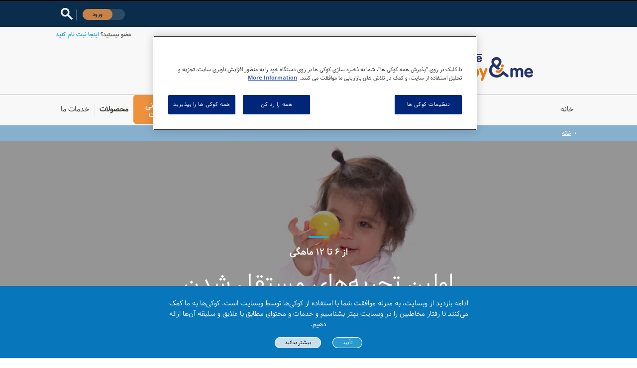

--- FILE ---
content_type: text/html; charset=utf-8
request_url: https://www.babyandme-ir.nestle.com/%D8%A7%D8%B2-6-%D8%AA%D8%A7-12-%D9%85%D8%A7%D9%87%DA%AF%DB%8C/%D9%85%D9%82%D8%A7%D9%84%D9%87
body_size: 150159
content:
<!DOCTYPE html PUBLIC "-//W3C//DTD XHTML+RDFa 1.0//EN"
  "http://www.w3.org/MarkUp/DTD/xhtml-rdfa-1.dtd">
<html xmlns="http://www.w3.org/1999/xhtml" xml:lang="fa" version="XHTML+RDFa 1.0" dir="rtl" prefix="og: http://ogp.me/ns# article: http://ogp.me/ns/article# book: http://ogp.me/ns/book# profile: http://ogp.me/ns/profile# video: http://ogp.me/ns/video# product: http://ogp.me/ns/product# content: http://purl.org/rss/1.0/modules/content/ dc: http://purl.org/dc/terms/ foaf: http://xmlns.com/foaf/0.1/ rdfs: http://www.w3.org/2000/01/rdf-schema# sioc: http://rdfs.org/sioc/ns# sioct: http://rdfs.org/sioc/types# skos: http://www.w3.org/2004/02/skos/core# xsd: http://www.w3.org/2001/XMLSchema#">

<head profile="http://www.w3.org/1999/xhtml/vocab">
  <title>از 6 تا 12 ماهگی | نستله ایران؛ سالم آغاز کنید، سالم بمانید</title>
  <link rel="preload" href="https://www.babyandme-ir.nestle.com/sites/all/themes/nin/fonts/Nunito-Light.ttf" as="font" crossorigin="anonymous" />
  <meta charset="utf-8" /><script type="text/javascript">(window.NREUM||(NREUM={})).init={privacy:{cookies_enabled:true},ajax:{deny_list:["bam.nr-data.net"]},feature_flags:["soft_nav"],distributed_tracing:{enabled:true}};(window.NREUM||(NREUM={})).loader_config={agentID:"594402460",accountID:"3873120",trustKey:"66686",xpid:"Vw4AUldRCBAFXVJWBggGU1c=",licenseKey:"NRJS-c626b1df678e5fef92a",applicationID:"593419153",browserID:"594402460"};;/*! For license information please see nr-loader-spa-1.308.0.min.js.LICENSE.txt */
(()=>{var e,t,r={384:(e,t,r)=>{"use strict";r.d(t,{NT:()=>a,US:()=>u,Zm:()=>o,bQ:()=>d,dV:()=>c,pV:()=>l});var n=r(6154),i=r(1863),s=r(1910);const a={beacon:"bam.nr-data.net",errorBeacon:"bam.nr-data.net"};function o(){return n.gm.NREUM||(n.gm.NREUM={}),void 0===n.gm.newrelic&&(n.gm.newrelic=n.gm.NREUM),n.gm.NREUM}function c(){let e=o();return e.o||(e.o={ST:n.gm.setTimeout,SI:n.gm.setImmediate||n.gm.setInterval,CT:n.gm.clearTimeout,XHR:n.gm.XMLHttpRequest,REQ:n.gm.Request,EV:n.gm.Event,PR:n.gm.Promise,MO:n.gm.MutationObserver,FETCH:n.gm.fetch,WS:n.gm.WebSocket},(0,s.i)(...Object.values(e.o))),e}function d(e,t){let r=o();r.initializedAgents??={},t.initializedAt={ms:(0,i.t)(),date:new Date},r.initializedAgents[e]=t}function u(e,t){o()[e]=t}function l(){return function(){let e=o();const t=e.info||{};e.info={beacon:a.beacon,errorBeacon:a.errorBeacon,...t}}(),function(){let e=o();const t=e.init||{};e.init={...t}}(),c(),function(){let e=o();const t=e.loader_config||{};e.loader_config={...t}}(),o()}},782:(e,t,r)=>{"use strict";r.d(t,{T:()=>n});const n=r(860).K7.pageViewTiming},860:(e,t,r)=>{"use strict";r.d(t,{$J:()=>u,K7:()=>c,P3:()=>d,XX:()=>i,Yy:()=>o,df:()=>s,qY:()=>n,v4:()=>a});const n="events",i="jserrors",s="browser/blobs",a="rum",o="browser/logs",c={ajax:"ajax",genericEvents:"generic_events",jserrors:i,logging:"logging",metrics:"metrics",pageAction:"page_action",pageViewEvent:"page_view_event",pageViewTiming:"page_view_timing",sessionReplay:"session_replay",sessionTrace:"session_trace",softNav:"soft_navigations",spa:"spa"},d={[c.pageViewEvent]:1,[c.pageViewTiming]:2,[c.metrics]:3,[c.jserrors]:4,[c.spa]:5,[c.ajax]:6,[c.sessionTrace]:7,[c.softNav]:8,[c.sessionReplay]:9,[c.logging]:10,[c.genericEvents]:11},u={[c.pageViewEvent]:a,[c.pageViewTiming]:n,[c.ajax]:n,[c.spa]:n,[c.softNav]:n,[c.metrics]:i,[c.jserrors]:i,[c.sessionTrace]:s,[c.sessionReplay]:s,[c.logging]:o,[c.genericEvents]:"ins"}},944:(e,t,r)=>{"use strict";r.d(t,{R:()=>i});var n=r(3241);function i(e,t){"function"==typeof console.debug&&(console.debug("New Relic Warning: https://github.com/newrelic/newrelic-browser-agent/blob/main/docs/warning-codes.md#".concat(e),t),(0,n.W)({agentIdentifier:null,drained:null,type:"data",name:"warn",feature:"warn",data:{code:e,secondary:t}}))}},993:(e,t,r)=>{"use strict";r.d(t,{A$:()=>s,ET:()=>a,TZ:()=>o,p_:()=>i});var n=r(860);const i={ERROR:"ERROR",WARN:"WARN",INFO:"INFO",DEBUG:"DEBUG",TRACE:"TRACE"},s={OFF:0,ERROR:1,WARN:2,INFO:3,DEBUG:4,TRACE:5},a="log",o=n.K7.logging},1541:(e,t,r)=>{"use strict";r.d(t,{U:()=>i,f:()=>n});const n={MFE:"MFE",BA:"BA"};function i(e,t){if(2!==t?.harvestEndpointVersion)return{};const r=t.agentRef.runtime.appMetadata.agents[0].entityGuid;return e?{"source.id":e.id,"source.name":e.name,"source.type":e.type,"parent.id":e.parent?.id||r,"parent.type":e.parent?.type||n.BA}:{"entity.guid":r,appId:t.agentRef.info.applicationID}}},1687:(e,t,r)=>{"use strict";r.d(t,{Ak:()=>d,Ze:()=>h,x3:()=>u});var n=r(3241),i=r(7836),s=r(3606),a=r(860),o=r(2646);const c={};function d(e,t){const r={staged:!1,priority:a.P3[t]||0};l(e),c[e].get(t)||c[e].set(t,r)}function u(e,t){e&&c[e]&&(c[e].get(t)&&c[e].delete(t),p(e,t,!1),c[e].size&&f(e))}function l(e){if(!e)throw new Error("agentIdentifier required");c[e]||(c[e]=new Map)}function h(e="",t="feature",r=!1){if(l(e),!e||!c[e].get(t)||r)return p(e,t);c[e].get(t).staged=!0,f(e)}function f(e){const t=Array.from(c[e]);t.every(([e,t])=>t.staged)&&(t.sort((e,t)=>e[1].priority-t[1].priority),t.forEach(([t])=>{c[e].delete(t),p(e,t)}))}function p(e,t,r=!0){const a=e?i.ee.get(e):i.ee,c=s.i.handlers;if(!a.aborted&&a.backlog&&c){if((0,n.W)({agentIdentifier:e,type:"lifecycle",name:"drain",feature:t}),r){const e=a.backlog[t],r=c[t];if(r){for(let t=0;e&&t<e.length;++t)g(e[t],r);Object.entries(r).forEach(([e,t])=>{Object.values(t||{}).forEach(t=>{t[0]?.on&&t[0]?.context()instanceof o.y&&t[0].on(e,t[1])})})}}a.isolatedBacklog||delete c[t],a.backlog[t]=null,a.emit("drain-"+t,[])}}function g(e,t){var r=e[1];Object.values(t[r]||{}).forEach(t=>{var r=e[0];if(t[0]===r){var n=t[1],i=e[3],s=e[2];n.apply(i,s)}})}},1738:(e,t,r)=>{"use strict";r.d(t,{U:()=>f,Y:()=>h});var n=r(3241),i=r(9908),s=r(1863),a=r(944),o=r(5701),c=r(3969),d=r(8362),u=r(860),l=r(4261);function h(e,t,r,s){const h=s||r;!h||h[e]&&h[e]!==d.d.prototype[e]||(h[e]=function(){(0,i.p)(c.xV,["API/"+e+"/called"],void 0,u.K7.metrics,r.ee),(0,n.W)({agentIdentifier:r.agentIdentifier,drained:!!o.B?.[r.agentIdentifier],type:"data",name:"api",feature:l.Pl+e,data:{}});try{return t.apply(this,arguments)}catch(e){(0,a.R)(23,e)}})}function f(e,t,r,n,a){const o=e.info;null===r?delete o.jsAttributes[t]:o.jsAttributes[t]=r,(a||null===r)&&(0,i.p)(l.Pl+n,[(0,s.t)(),t,r],void 0,"session",e.ee)}},1741:(e,t,r)=>{"use strict";r.d(t,{W:()=>s});var n=r(944),i=r(4261);class s{#e(e,...t){if(this[e]!==s.prototype[e])return this[e](...t);(0,n.R)(35,e)}addPageAction(e,t){return this.#e(i.hG,e,t)}register(e){return this.#e(i.eY,e)}recordCustomEvent(e,t){return this.#e(i.fF,e,t)}setPageViewName(e,t){return this.#e(i.Fw,e,t)}setCustomAttribute(e,t,r){return this.#e(i.cD,e,t,r)}noticeError(e,t){return this.#e(i.o5,e,t)}setUserId(e,t=!1){return this.#e(i.Dl,e,t)}setApplicationVersion(e){return this.#e(i.nb,e)}setErrorHandler(e){return this.#e(i.bt,e)}addRelease(e,t){return this.#e(i.k6,e,t)}log(e,t){return this.#e(i.$9,e,t)}start(){return this.#e(i.d3)}finished(e){return this.#e(i.BL,e)}recordReplay(){return this.#e(i.CH)}pauseReplay(){return this.#e(i.Tb)}addToTrace(e){return this.#e(i.U2,e)}setCurrentRouteName(e){return this.#e(i.PA,e)}interaction(e){return this.#e(i.dT,e)}wrapLogger(e,t,r){return this.#e(i.Wb,e,t,r)}measure(e,t){return this.#e(i.V1,e,t)}consent(e){return this.#e(i.Pv,e)}}},1863:(e,t,r)=>{"use strict";function n(){return Math.floor(performance.now())}r.d(t,{t:()=>n})},1910:(e,t,r)=>{"use strict";r.d(t,{i:()=>s});var n=r(944);const i=new Map;function s(...e){return e.every(e=>{if(i.has(e))return i.get(e);const t="function"==typeof e?e.toString():"",r=t.includes("[native code]"),s=t.includes("nrWrapper");return r||s||(0,n.R)(64,e?.name||t),i.set(e,r),r})}},2555:(e,t,r)=>{"use strict";r.d(t,{D:()=>o,f:()=>a});var n=r(384),i=r(8122);const s={beacon:n.NT.beacon,errorBeacon:n.NT.errorBeacon,licenseKey:void 0,applicationID:void 0,sa:void 0,queueTime:void 0,applicationTime:void 0,ttGuid:void 0,user:void 0,account:void 0,product:void 0,extra:void 0,jsAttributes:{},userAttributes:void 0,atts:void 0,transactionName:void 0,tNamePlain:void 0};function a(e){try{return!!e.licenseKey&&!!e.errorBeacon&&!!e.applicationID}catch(e){return!1}}const o=e=>(0,i.a)(e,s)},2614:(e,t,r)=>{"use strict";r.d(t,{BB:()=>a,H3:()=>n,g:()=>d,iL:()=>c,tS:()=>o,uh:()=>i,wk:()=>s});const n="NRBA",i="SESSION",s=144e5,a=18e5,o={STARTED:"session-started",PAUSE:"session-pause",RESET:"session-reset",RESUME:"session-resume",UPDATE:"session-update"},c={SAME_TAB:"same-tab",CROSS_TAB:"cross-tab"},d={OFF:0,FULL:1,ERROR:2}},2646:(e,t,r)=>{"use strict";r.d(t,{y:()=>n});class n{constructor(e){this.contextId=e}}},2843:(e,t,r)=>{"use strict";r.d(t,{G:()=>s,u:()=>i});var n=r(3878);function i(e,t=!1,r,i){(0,n.DD)("visibilitychange",function(){if(t)return void("hidden"===document.visibilityState&&e());e(document.visibilityState)},r,i)}function s(e,t,r){(0,n.sp)("pagehide",e,t,r)}},3241:(e,t,r)=>{"use strict";r.d(t,{W:()=>s});var n=r(6154);const i="newrelic";function s(e={}){try{n.gm.dispatchEvent(new CustomEvent(i,{detail:e}))}catch(e){}}},3304:(e,t,r)=>{"use strict";r.d(t,{A:()=>s});var n=r(7836);const i=()=>{const e=new WeakSet;return(t,r)=>{if("object"==typeof r&&null!==r){if(e.has(r))return;e.add(r)}return r}};function s(e){try{return JSON.stringify(e,i())??""}catch(e){try{n.ee.emit("internal-error",[e])}catch(e){}return""}}},3333:(e,t,r)=>{"use strict";r.d(t,{$v:()=>u,TZ:()=>n,Xh:()=>c,Zp:()=>i,kd:()=>d,mq:()=>o,nf:()=>a,qN:()=>s});const n=r(860).K7.genericEvents,i=["auxclick","click","copy","keydown","paste","scrollend"],s=["focus","blur"],a=4,o=1e3,c=2e3,d=["PageAction","UserAction","BrowserPerformance"],u={RESOURCES:"experimental.resources",REGISTER:"register"}},3434:(e,t,r)=>{"use strict";r.d(t,{Jt:()=>s,YM:()=>d});var n=r(7836),i=r(5607);const s="nr@original:".concat(i.W),a=50;var o=Object.prototype.hasOwnProperty,c=!1;function d(e,t){return e||(e=n.ee),r.inPlace=function(e,t,n,i,s){n||(n="");const a="-"===n.charAt(0);for(let o=0;o<t.length;o++){const c=t[o],d=e[c];l(d)||(e[c]=r(d,a?c+n:n,i,c,s))}},r.flag=s,r;function r(t,r,n,c,d){return l(t)?t:(r||(r=""),nrWrapper[s]=t,function(e,t,r){if(Object.defineProperty&&Object.keys)try{return Object.keys(e).forEach(function(r){Object.defineProperty(t,r,{get:function(){return e[r]},set:function(t){return e[r]=t,t}})}),t}catch(e){u([e],r)}for(var n in e)o.call(e,n)&&(t[n]=e[n])}(t,nrWrapper,e),nrWrapper);function nrWrapper(){var s,o,l,h;let f;try{o=this,s=[...arguments],l="function"==typeof n?n(s,o):n||{}}catch(t){u([t,"",[s,o,c],l],e)}i(r+"start",[s,o,c],l,d);const p=performance.now();let g;try{return h=t.apply(o,s),g=performance.now(),h}catch(e){throw g=performance.now(),i(r+"err",[s,o,e],l,d),f=e,f}finally{const e=g-p,t={start:p,end:g,duration:e,isLongTask:e>=a,methodName:c,thrownError:f};t.isLongTask&&i("long-task",[t,o],l,d),i(r+"end",[s,o,h],l,d)}}}function i(r,n,i,s){if(!c||t){var a=c;c=!0;try{e.emit(r,n,i,t,s)}catch(t){u([t,r,n,i],e)}c=a}}}function u(e,t){t||(t=n.ee);try{t.emit("internal-error",e)}catch(e){}}function l(e){return!(e&&"function"==typeof e&&e.apply&&!e[s])}},3606:(e,t,r)=>{"use strict";r.d(t,{i:()=>s});var n=r(9908);s.on=a;var i=s.handlers={};function s(e,t,r,s){a(s||n.d,i,e,t,r)}function a(e,t,r,i,s){s||(s="feature"),e||(e=n.d);var a=t[s]=t[s]||{};(a[r]=a[r]||[]).push([e,i])}},3738:(e,t,r)=>{"use strict";r.d(t,{He:()=>i,Kp:()=>o,Lc:()=>d,Rz:()=>u,TZ:()=>n,bD:()=>s,d3:()=>a,jx:()=>l,sl:()=>h,uP:()=>c});const n=r(860).K7.sessionTrace,i="bstResource",s="resource",a="-start",o="-end",c="fn"+a,d="fn"+o,u="pushState",l=1e3,h=3e4},3785:(e,t,r)=>{"use strict";r.d(t,{R:()=>c,b:()=>d});var n=r(9908),i=r(1863),s=r(860),a=r(3969),o=r(993);function c(e,t,r={},c=o.p_.INFO,d=!0,u,l=(0,i.t)()){(0,n.p)(a.xV,["API/logging/".concat(c.toLowerCase(),"/called")],void 0,s.K7.metrics,e),(0,n.p)(o.ET,[l,t,r,c,d,u],void 0,s.K7.logging,e)}function d(e){return"string"==typeof e&&Object.values(o.p_).some(t=>t===e.toUpperCase().trim())}},3878:(e,t,r)=>{"use strict";function n(e,t){return{capture:e,passive:!1,signal:t}}function i(e,t,r=!1,i){window.addEventListener(e,t,n(r,i))}function s(e,t,r=!1,i){document.addEventListener(e,t,n(r,i))}r.d(t,{DD:()=>s,jT:()=>n,sp:()=>i})},3962:(e,t,r)=>{"use strict";r.d(t,{AM:()=>a,O2:()=>l,OV:()=>s,Qu:()=>h,TZ:()=>c,ih:()=>f,pP:()=>o,t1:()=>u,tC:()=>i,wD:()=>d});var n=r(860);const i=["click","keydown","submit"],s="popstate",a="api",o="initialPageLoad",c=n.K7.softNav,d=5e3,u=500,l={INITIAL_PAGE_LOAD:"",ROUTE_CHANGE:1,UNSPECIFIED:2},h={INTERACTION:1,AJAX:2,CUSTOM_END:3,CUSTOM_TRACER:4},f={IP:"in progress",PF:"pending finish",FIN:"finished",CAN:"cancelled"}},3969:(e,t,r)=>{"use strict";r.d(t,{TZ:()=>n,XG:()=>o,rs:()=>i,xV:()=>a,z_:()=>s});const n=r(860).K7.metrics,i="sm",s="cm",a="storeSupportabilityMetrics",o="storeEventMetrics"},4234:(e,t,r)=>{"use strict";r.d(t,{W:()=>s});var n=r(7836),i=r(1687);class s{constructor(e,t){this.agentIdentifier=e,this.ee=n.ee.get(e),this.featureName=t,this.blocked=!1}deregisterDrain(){(0,i.x3)(this.agentIdentifier,this.featureName)}}},4261:(e,t,r)=>{"use strict";r.d(t,{$9:()=>u,BL:()=>c,CH:()=>p,Dl:()=>R,Fw:()=>w,PA:()=>v,Pl:()=>n,Pv:()=>A,Tb:()=>h,U2:()=>a,V1:()=>E,Wb:()=>T,bt:()=>y,cD:()=>b,d3:()=>x,dT:()=>d,eY:()=>g,fF:()=>f,hG:()=>s,hw:()=>i,k6:()=>o,nb:()=>m,o5:()=>l});const n="api-",i=n+"ixn-",s="addPageAction",a="addToTrace",o="addRelease",c="finished",d="interaction",u="log",l="noticeError",h="pauseReplay",f="recordCustomEvent",p="recordReplay",g="register",m="setApplicationVersion",v="setCurrentRouteName",b="setCustomAttribute",y="setErrorHandler",w="setPageViewName",R="setUserId",x="start",T="wrapLogger",E="measure",A="consent"},5205:(e,t,r)=>{"use strict";r.d(t,{j:()=>S});var n=r(384),i=r(1741);var s=r(2555),a=r(3333);const o=e=>{if(!e||"string"!=typeof e)return!1;try{document.createDocumentFragment().querySelector(e)}catch{return!1}return!0};var c=r(2614),d=r(944),u=r(8122);const l="[data-nr-mask]",h=e=>(0,u.a)(e,(()=>{const e={feature_flags:[],experimental:{allow_registered_children:!1,resources:!1},mask_selector:"*",block_selector:"[data-nr-block]",mask_input_options:{color:!1,date:!1,"datetime-local":!1,email:!1,month:!1,number:!1,range:!1,search:!1,tel:!1,text:!1,time:!1,url:!1,week:!1,textarea:!1,select:!1,password:!0}};return{ajax:{deny_list:void 0,block_internal:!0,enabled:!0,autoStart:!0},api:{get allow_registered_children(){return e.feature_flags.includes(a.$v.REGISTER)||e.experimental.allow_registered_children},set allow_registered_children(t){e.experimental.allow_registered_children=t},duplicate_registered_data:!1},browser_consent_mode:{enabled:!1},distributed_tracing:{enabled:void 0,exclude_newrelic_header:void 0,cors_use_newrelic_header:void 0,cors_use_tracecontext_headers:void 0,allowed_origins:void 0},get feature_flags(){return e.feature_flags},set feature_flags(t){e.feature_flags=t},generic_events:{enabled:!0,autoStart:!0},harvest:{interval:30},jserrors:{enabled:!0,autoStart:!0},logging:{enabled:!0,autoStart:!0},metrics:{enabled:!0,autoStart:!0},obfuscate:void 0,page_action:{enabled:!0},page_view_event:{enabled:!0,autoStart:!0},page_view_timing:{enabled:!0,autoStart:!0},performance:{capture_marks:!1,capture_measures:!1,capture_detail:!0,resources:{get enabled(){return e.feature_flags.includes(a.$v.RESOURCES)||e.experimental.resources},set enabled(t){e.experimental.resources=t},asset_types:[],first_party_domains:[],ignore_newrelic:!0}},privacy:{cookies_enabled:!0},proxy:{assets:void 0,beacon:void 0},session:{expiresMs:c.wk,inactiveMs:c.BB},session_replay:{autoStart:!0,enabled:!1,preload:!1,sampling_rate:10,error_sampling_rate:100,collect_fonts:!1,inline_images:!1,fix_stylesheets:!0,mask_all_inputs:!0,get mask_text_selector(){return e.mask_selector},set mask_text_selector(t){o(t)?e.mask_selector="".concat(t,",").concat(l):""===t||null===t?e.mask_selector=l:(0,d.R)(5,t)},get block_class(){return"nr-block"},get ignore_class(){return"nr-ignore"},get mask_text_class(){return"nr-mask"},get block_selector(){return e.block_selector},set block_selector(t){o(t)?e.block_selector+=",".concat(t):""!==t&&(0,d.R)(6,t)},get mask_input_options(){return e.mask_input_options},set mask_input_options(t){t&&"object"==typeof t?e.mask_input_options={...t,password:!0}:(0,d.R)(7,t)}},session_trace:{enabled:!0,autoStart:!0},soft_navigations:{enabled:!0,autoStart:!0},spa:{enabled:!0,autoStart:!0},ssl:void 0,user_actions:{enabled:!0,elementAttributes:["id","className","tagName","type"]}}})());var f=r(6154),p=r(9324);let g=0;const m={buildEnv:p.F3,distMethod:p.Xs,version:p.xv,originTime:f.WN},v={consented:!1},b={appMetadata:{},get consented(){return this.session?.state?.consent||v.consented},set consented(e){v.consented=e},customTransaction:void 0,denyList:void 0,disabled:!1,harvester:void 0,isolatedBacklog:!1,isRecording:!1,loaderType:void 0,maxBytes:3e4,obfuscator:void 0,onerror:void 0,ptid:void 0,releaseIds:{},session:void 0,timeKeeper:void 0,registeredEntities:[],jsAttributesMetadata:{bytes:0},get harvestCount(){return++g}},y=e=>{const t=(0,u.a)(e,b),r=Object.keys(m).reduce((e,t)=>(e[t]={value:m[t],writable:!1,configurable:!0,enumerable:!0},e),{});return Object.defineProperties(t,r)};var w=r(5701);const R=e=>{const t=e.startsWith("http");e+="/",r.p=t?e:"https://"+e};var x=r(7836),T=r(3241);const E={accountID:void 0,trustKey:void 0,agentID:void 0,licenseKey:void 0,applicationID:void 0,xpid:void 0},A=e=>(0,u.a)(e,E),_=new Set;function S(e,t={},r,a){let{init:o,info:c,loader_config:d,runtime:u={},exposed:l=!0}=t;if(!c){const e=(0,n.pV)();o=e.init,c=e.info,d=e.loader_config}e.init=h(o||{}),e.loader_config=A(d||{}),c.jsAttributes??={},f.bv&&(c.jsAttributes.isWorker=!0),e.info=(0,s.D)(c);const p=e.init,g=[c.beacon,c.errorBeacon];_.has(e.agentIdentifier)||(p.proxy.assets&&(R(p.proxy.assets),g.push(p.proxy.assets)),p.proxy.beacon&&g.push(p.proxy.beacon),e.beacons=[...g],function(e){const t=(0,n.pV)();Object.getOwnPropertyNames(i.W.prototype).forEach(r=>{const n=i.W.prototype[r];if("function"!=typeof n||"constructor"===n)return;let s=t[r];e[r]&&!1!==e.exposed&&"micro-agent"!==e.runtime?.loaderType&&(t[r]=(...t)=>{const n=e[r](...t);return s?s(...t):n})})}(e),(0,n.US)("activatedFeatures",w.B)),u.denyList=[...p.ajax.deny_list||[],...p.ajax.block_internal?g:[]],u.ptid=e.agentIdentifier,u.loaderType=r,e.runtime=y(u),_.has(e.agentIdentifier)||(e.ee=x.ee.get(e.agentIdentifier),e.exposed=l,(0,T.W)({agentIdentifier:e.agentIdentifier,drained:!!w.B?.[e.agentIdentifier],type:"lifecycle",name:"initialize",feature:void 0,data:e.config})),_.add(e.agentIdentifier)}},5270:(e,t,r)=>{"use strict";r.d(t,{Aw:()=>a,SR:()=>s,rF:()=>o});var n=r(384),i=r(7767);function s(e){return!!(0,n.dV)().o.MO&&(0,i.V)(e)&&!0===e?.session_trace.enabled}function a(e){return!0===e?.session_replay.preload&&s(e)}function o(e,t){try{if("string"==typeof t?.type){if("password"===t.type.toLowerCase())return"*".repeat(e?.length||0);if(void 0!==t?.dataset?.nrUnmask||t?.classList?.contains("nr-unmask"))return e}}catch(e){}return"string"==typeof e?e.replace(/[\S]/g,"*"):"*".repeat(e?.length||0)}},5289:(e,t,r)=>{"use strict";r.d(t,{GG:()=>a,Qr:()=>c,sB:()=>o});var n=r(3878),i=r(6389);function s(){return"undefined"==typeof document||"complete"===document.readyState}function a(e,t){if(s())return e();const r=(0,i.J)(e),a=setInterval(()=>{s()&&(clearInterval(a),r())},500);(0,n.sp)("load",r,t)}function o(e){if(s())return e();(0,n.DD)("DOMContentLoaded",e)}function c(e){if(s())return e();(0,n.sp)("popstate",e)}},5607:(e,t,r)=>{"use strict";r.d(t,{W:()=>n});const n=(0,r(9566).bz)()},5701:(e,t,r)=>{"use strict";r.d(t,{B:()=>s,t:()=>a});var n=r(3241);const i=new Set,s={};function a(e,t){const r=t.agentIdentifier;s[r]??={},e&&"object"==typeof e&&(i.has(r)||(t.ee.emit("rumresp",[e]),s[r]=e,i.add(r),(0,n.W)({agentIdentifier:r,loaded:!0,drained:!0,type:"lifecycle",name:"load",feature:void 0,data:e})))}},6154:(e,t,r)=>{"use strict";r.d(t,{OF:()=>d,RI:()=>i,WN:()=>h,bv:()=>s,eN:()=>f,gm:()=>a,lR:()=>l,m:()=>c,mw:()=>o,sb:()=>u});var n=r(1863);const i="undefined"!=typeof window&&!!window.document,s="undefined"!=typeof WorkerGlobalScope&&("undefined"!=typeof self&&self instanceof WorkerGlobalScope&&self.navigator instanceof WorkerNavigator||"undefined"!=typeof globalThis&&globalThis instanceof WorkerGlobalScope&&globalThis.navigator instanceof WorkerNavigator),a=i?window:"undefined"!=typeof WorkerGlobalScope&&("undefined"!=typeof self&&self instanceof WorkerGlobalScope&&self||"undefined"!=typeof globalThis&&globalThis instanceof WorkerGlobalScope&&globalThis),o=Boolean("hidden"===a?.document?.visibilityState),c=""+a?.location,d=/iPad|iPhone|iPod/.test(a.navigator?.userAgent),u=d&&"undefined"==typeof SharedWorker,l=(()=>{const e=a.navigator?.userAgent?.match(/Firefox[/\s](\d+\.\d+)/);return Array.isArray(e)&&e.length>=2?+e[1]:0})(),h=Date.now()-(0,n.t)(),f=()=>"undefined"!=typeof PerformanceNavigationTiming&&a?.performance?.getEntriesByType("navigation")?.[0]?.responseStart},6344:(e,t,r)=>{"use strict";r.d(t,{BB:()=>u,Qb:()=>l,TZ:()=>i,Ug:()=>a,Vh:()=>s,_s:()=>o,bc:()=>d,yP:()=>c});var n=r(2614);const i=r(860).K7.sessionReplay,s="errorDuringReplay",a=.12,o={DomContentLoaded:0,Load:1,FullSnapshot:2,IncrementalSnapshot:3,Meta:4,Custom:5},c={[n.g.ERROR]:15e3,[n.g.FULL]:3e5,[n.g.OFF]:0},d={RESET:{message:"Session was reset",sm:"Reset"},IMPORT:{message:"Recorder failed to import",sm:"Import"},TOO_MANY:{message:"429: Too Many Requests",sm:"Too-Many"},TOO_BIG:{message:"Payload was too large",sm:"Too-Big"},CROSS_TAB:{message:"Session Entity was set to OFF on another tab",sm:"Cross-Tab"},ENTITLEMENTS:{message:"Session Replay is not allowed and will not be started",sm:"Entitlement"}},u=5e3,l={API:"api",RESUME:"resume",SWITCH_TO_FULL:"switchToFull",INITIALIZE:"initialize",PRELOAD:"preload"}},6389:(e,t,r)=>{"use strict";function n(e,t=500,r={}){const n=r?.leading||!1;let i;return(...r)=>{n&&void 0===i&&(e.apply(this,r),i=setTimeout(()=>{i=clearTimeout(i)},t)),n||(clearTimeout(i),i=setTimeout(()=>{e.apply(this,r)},t))}}function i(e){let t=!1;return(...r)=>{t||(t=!0,e.apply(this,r))}}r.d(t,{J:()=>i,s:()=>n})},6630:(e,t,r)=>{"use strict";r.d(t,{T:()=>n});const n=r(860).K7.pageViewEvent},6774:(e,t,r)=>{"use strict";r.d(t,{T:()=>n});const n=r(860).K7.jserrors},7295:(e,t,r)=>{"use strict";r.d(t,{Xv:()=>a,gX:()=>i,iW:()=>s});var n=[];function i(e){if(!e||s(e))return!1;if(0===n.length)return!0;if("*"===n[0].hostname)return!1;for(var t=0;t<n.length;t++){var r=n[t];if(r.hostname.test(e.hostname)&&r.pathname.test(e.pathname))return!1}return!0}function s(e){return void 0===e.hostname}function a(e){if(n=[],e&&e.length)for(var t=0;t<e.length;t++){let r=e[t];if(!r)continue;if("*"===r)return void(n=[{hostname:"*"}]);0===r.indexOf("http://")?r=r.substring(7):0===r.indexOf("https://")&&(r=r.substring(8));const i=r.indexOf("/");let s,a;i>0?(s=r.substring(0,i),a=r.substring(i)):(s=r,a="*");let[c]=s.split(":");n.push({hostname:o(c),pathname:o(a,!0)})}}function o(e,t=!1){const r=e.replace(/[.+?^${}()|[\]\\]/g,e=>"\\"+e).replace(/\*/g,".*?");return new RegExp((t?"^":"")+r+"$")}},7485:(e,t,r)=>{"use strict";r.d(t,{D:()=>i});var n=r(6154);function i(e){if(0===(e||"").indexOf("data:"))return{protocol:"data"};try{const t=new URL(e,location.href),r={port:t.port,hostname:t.hostname,pathname:t.pathname,search:t.search,protocol:t.protocol.slice(0,t.protocol.indexOf(":")),sameOrigin:t.protocol===n.gm?.location?.protocol&&t.host===n.gm?.location?.host};return r.port&&""!==r.port||("http:"===t.protocol&&(r.port="80"),"https:"===t.protocol&&(r.port="443")),r.pathname&&""!==r.pathname?r.pathname.startsWith("/")||(r.pathname="/".concat(r.pathname)):r.pathname="/",r}catch(e){return{}}}},7699:(e,t,r)=>{"use strict";r.d(t,{It:()=>s,KC:()=>o,No:()=>i,qh:()=>a});var n=r(860);const i=16e3,s=1e6,a="SESSION_ERROR",o={[n.K7.logging]:!0,[n.K7.genericEvents]:!1,[n.K7.jserrors]:!1,[n.K7.ajax]:!1}},7767:(e,t,r)=>{"use strict";r.d(t,{V:()=>i});var n=r(6154);const i=e=>n.RI&&!0===e?.privacy.cookies_enabled},7836:(e,t,r)=>{"use strict";r.d(t,{P:()=>o,ee:()=>c});var n=r(384),i=r(8990),s=r(2646),a=r(5607);const o="nr@context:".concat(a.W),c=function e(t,r){var n={},a={},u={},l=!1;try{l=16===r.length&&d.initializedAgents?.[r]?.runtime.isolatedBacklog}catch(e){}var h={on:p,addEventListener:p,removeEventListener:function(e,t){var r=n[e];if(!r)return;for(var i=0;i<r.length;i++)r[i]===t&&r.splice(i,1)},emit:function(e,r,n,i,s){!1!==s&&(s=!0);if(c.aborted&&!i)return;t&&s&&t.emit(e,r,n);var o=f(n);g(e).forEach(e=>{e.apply(o,r)});var d=v()[a[e]];d&&d.push([h,e,r,o]);return o},get:m,listeners:g,context:f,buffer:function(e,t){const r=v();if(t=t||"feature",h.aborted)return;Object.entries(e||{}).forEach(([e,n])=>{a[n]=t,t in r||(r[t]=[])})},abort:function(){h._aborted=!0,Object.keys(h.backlog).forEach(e=>{delete h.backlog[e]})},isBuffering:function(e){return!!v()[a[e]]},debugId:r,backlog:l?{}:t&&"object"==typeof t.backlog?t.backlog:{},isolatedBacklog:l};return Object.defineProperty(h,"aborted",{get:()=>{let e=h._aborted||!1;return e||(t&&(e=t.aborted),e)}}),h;function f(e){return e&&e instanceof s.y?e:e?(0,i.I)(e,o,()=>new s.y(o)):new s.y(o)}function p(e,t){n[e]=g(e).concat(t)}function g(e){return n[e]||[]}function m(t){return u[t]=u[t]||e(h,t)}function v(){return h.backlog}}(void 0,"globalEE"),d=(0,n.Zm)();d.ee||(d.ee=c)},8122:(e,t,r)=>{"use strict";r.d(t,{a:()=>i});var n=r(944);function i(e,t){try{if(!e||"object"!=typeof e)return(0,n.R)(3);if(!t||"object"!=typeof t)return(0,n.R)(4);const r=Object.create(Object.getPrototypeOf(t),Object.getOwnPropertyDescriptors(t)),s=0===Object.keys(r).length?e:r;for(let a in s)if(void 0!==e[a])try{if(null===e[a]){r[a]=null;continue}Array.isArray(e[a])&&Array.isArray(t[a])?r[a]=Array.from(new Set([...e[a],...t[a]])):"object"==typeof e[a]&&"object"==typeof t[a]?r[a]=i(e[a],t[a]):r[a]=e[a]}catch(e){r[a]||(0,n.R)(1,e)}return r}catch(e){(0,n.R)(2,e)}}},8139:(e,t,r)=>{"use strict";r.d(t,{u:()=>h});var n=r(7836),i=r(3434),s=r(8990),a=r(6154);const o={},c=a.gm.XMLHttpRequest,d="addEventListener",u="removeEventListener",l="nr@wrapped:".concat(n.P);function h(e){var t=function(e){return(e||n.ee).get("events")}(e);if(o[t.debugId]++)return t;o[t.debugId]=1;var r=(0,i.YM)(t,!0);function h(e){r.inPlace(e,[d,u],"-",p)}function p(e,t){return e[1]}return"getPrototypeOf"in Object&&(a.RI&&f(document,h),c&&f(c.prototype,h),f(a.gm,h)),t.on(d+"-start",function(e,t){var n=e[1];if(null!==n&&("function"==typeof n||"object"==typeof n)&&"newrelic"!==e[0]){var i=(0,s.I)(n,l,function(){var e={object:function(){if("function"!=typeof n.handleEvent)return;return n.handleEvent.apply(n,arguments)},function:n}[typeof n];return e?r(e,"fn-",null,e.name||"anonymous"):n});this.wrapped=e[1]=i}}),t.on(u+"-start",function(e){e[1]=this.wrapped||e[1]}),t}function f(e,t,...r){let n=e;for(;"object"==typeof n&&!Object.prototype.hasOwnProperty.call(n,d);)n=Object.getPrototypeOf(n);n&&t(n,...r)}},8362:(e,t,r)=>{"use strict";r.d(t,{d:()=>s});var n=r(9566),i=r(1741);class s extends i.W{agentIdentifier=(0,n.LA)(16)}},8374:(e,t,r)=>{r.nc=(()=>{try{return document?.currentScript?.nonce}catch(e){}return""})()},8990:(e,t,r)=>{"use strict";r.d(t,{I:()=>i});var n=Object.prototype.hasOwnProperty;function i(e,t,r){if(n.call(e,t))return e[t];var i=r();if(Object.defineProperty&&Object.keys)try{return Object.defineProperty(e,t,{value:i,writable:!0,enumerable:!1}),i}catch(e){}return e[t]=i,i}},9119:(e,t,r)=>{"use strict";r.d(t,{L:()=>s});var n=/([^?#]*)[^#]*(#[^?]*|$).*/,i=/([^?#]*)().*/;function s(e,t){return e?e.replace(t?n:i,"$1$2"):e}},9300:(e,t,r)=>{"use strict";r.d(t,{T:()=>n});const n=r(860).K7.ajax},9324:(e,t,r)=>{"use strict";r.d(t,{AJ:()=>a,F3:()=>i,Xs:()=>s,Yq:()=>o,xv:()=>n});const n="1.308.0",i="PROD",s="CDN",a="@newrelic/rrweb",o="1.0.1"},9566:(e,t,r)=>{"use strict";r.d(t,{LA:()=>o,ZF:()=>c,bz:()=>a,el:()=>d});var n=r(6154);const i="xxxxxxxx-xxxx-4xxx-yxxx-xxxxxxxxxxxx";function s(e,t){return e?15&e[t]:16*Math.random()|0}function a(){const e=n.gm?.crypto||n.gm?.msCrypto;let t,r=0;return e&&e.getRandomValues&&(t=e.getRandomValues(new Uint8Array(30))),i.split("").map(e=>"x"===e?s(t,r++).toString(16):"y"===e?(3&s()|8).toString(16):e).join("")}function o(e){const t=n.gm?.crypto||n.gm?.msCrypto;let r,i=0;t&&t.getRandomValues&&(r=t.getRandomValues(new Uint8Array(e)));const a=[];for(var o=0;o<e;o++)a.push(s(r,i++).toString(16));return a.join("")}function c(){return o(16)}function d(){return o(32)}},9908:(e,t,r)=>{"use strict";r.d(t,{d:()=>n,p:()=>i});var n=r(7836).ee.get("handle");function i(e,t,r,i,s){s?(s.buffer([e],i),s.emit(e,t,r)):(n.buffer([e],i),n.emit(e,t,r))}}},n={};function i(e){var t=n[e];if(void 0!==t)return t.exports;var s=n[e]={exports:{}};return r[e](s,s.exports,i),s.exports}i.m=r,i.d=(e,t)=>{for(var r in t)i.o(t,r)&&!i.o(e,r)&&Object.defineProperty(e,r,{enumerable:!0,get:t[r]})},i.f={},i.e=e=>Promise.all(Object.keys(i.f).reduce((t,r)=>(i.f[r](e,t),t),[])),i.u=e=>({212:"nr-spa-compressor",249:"nr-spa-recorder",478:"nr-spa"}[e]+"-1.308.0.min.js"),i.o=(e,t)=>Object.prototype.hasOwnProperty.call(e,t),e={},t="NRBA-1.308.0.PROD:",i.l=(r,n,s,a)=>{if(e[r])e[r].push(n);else{var o,c;if(void 0!==s)for(var d=document.getElementsByTagName("script"),u=0;u<d.length;u++){var l=d[u];if(l.getAttribute("src")==r||l.getAttribute("data-webpack")==t+s){o=l;break}}if(!o){c=!0;var h={478:"sha512-RSfSVnmHk59T/uIPbdSE0LPeqcEdF4/+XhfJdBuccH5rYMOEZDhFdtnh6X6nJk7hGpzHd9Ujhsy7lZEz/ORYCQ==",249:"sha512-ehJXhmntm85NSqW4MkhfQqmeKFulra3klDyY0OPDUE+sQ3GokHlPh1pmAzuNy//3j4ac6lzIbmXLvGQBMYmrkg==",212:"sha512-B9h4CR46ndKRgMBcK+j67uSR2RCnJfGefU+A7FrgR/k42ovXy5x/MAVFiSvFxuVeEk/pNLgvYGMp1cBSK/G6Fg=="};(o=document.createElement("script")).charset="utf-8",i.nc&&o.setAttribute("nonce",i.nc),o.setAttribute("data-webpack",t+s),o.src=r,0!==o.src.indexOf(window.location.origin+"/")&&(o.crossOrigin="anonymous"),h[a]&&(o.integrity=h[a])}e[r]=[n];var f=(t,n)=>{o.onerror=o.onload=null,clearTimeout(p);var i=e[r];if(delete e[r],o.parentNode&&o.parentNode.removeChild(o),i&&i.forEach(e=>e(n)),t)return t(n)},p=setTimeout(f.bind(null,void 0,{type:"timeout",target:o}),12e4);o.onerror=f.bind(null,o.onerror),o.onload=f.bind(null,o.onload),c&&document.head.appendChild(o)}},i.r=e=>{"undefined"!=typeof Symbol&&Symbol.toStringTag&&Object.defineProperty(e,Symbol.toStringTag,{value:"Module"}),Object.defineProperty(e,"__esModule",{value:!0})},i.p="https://js-agent.newrelic.com/",(()=>{var e={38:0,788:0};i.f.j=(t,r)=>{var n=i.o(e,t)?e[t]:void 0;if(0!==n)if(n)r.push(n[2]);else{var s=new Promise((r,i)=>n=e[t]=[r,i]);r.push(n[2]=s);var a=i.p+i.u(t),o=new Error;i.l(a,r=>{if(i.o(e,t)&&(0!==(n=e[t])&&(e[t]=void 0),n)){var s=r&&("load"===r.type?"missing":r.type),a=r&&r.target&&r.target.src;o.message="Loading chunk "+t+" failed: ("+s+": "+a+")",o.name="ChunkLoadError",o.type=s,o.request=a,n[1](o)}},"chunk-"+t,t)}};var t=(t,r)=>{var n,s,[a,o,c]=r,d=0;if(a.some(t=>0!==e[t])){for(n in o)i.o(o,n)&&(i.m[n]=o[n]);if(c)c(i)}for(t&&t(r);d<a.length;d++)s=a[d],i.o(e,s)&&e[s]&&e[s][0](),e[s]=0},r=self["webpackChunk:NRBA-1.308.0.PROD"]=self["webpackChunk:NRBA-1.308.0.PROD"]||[];r.forEach(t.bind(null,0)),r.push=t.bind(null,r.push.bind(r))})(),(()=>{"use strict";i(8374);var e=i(8362),t=i(860);const r=Object.values(t.K7);var n=i(5205);var s=i(9908),a=i(1863),o=i(4261),c=i(1738);var d=i(1687),u=i(4234),l=i(5289),h=i(6154),f=i(944),p=i(5270),g=i(7767),m=i(6389),v=i(7699);class b extends u.W{constructor(e,t){super(e.agentIdentifier,t),this.agentRef=e,this.abortHandler=void 0,this.featAggregate=void 0,this.loadedSuccessfully=void 0,this.onAggregateImported=new Promise(e=>{this.loadedSuccessfully=e}),this.deferred=Promise.resolve(),!1===e.init[this.featureName].autoStart?this.deferred=new Promise((t,r)=>{this.ee.on("manual-start-all",(0,m.J)(()=>{(0,d.Ak)(e.agentIdentifier,this.featureName),t()}))}):(0,d.Ak)(e.agentIdentifier,t)}importAggregator(e,t,r={}){if(this.featAggregate)return;const n=async()=>{let n;await this.deferred;try{if((0,g.V)(e.init)){const{setupAgentSession:t}=await i.e(478).then(i.bind(i,8766));n=t(e)}}catch(e){(0,f.R)(20,e),this.ee.emit("internal-error",[e]),(0,s.p)(v.qh,[e],void 0,this.featureName,this.ee)}try{if(!this.#t(this.featureName,n,e.init))return(0,d.Ze)(this.agentIdentifier,this.featureName),void this.loadedSuccessfully(!1);const{Aggregate:i}=await t();this.featAggregate=new i(e,r),e.runtime.harvester.initializedAggregates.push(this.featAggregate),this.loadedSuccessfully(!0)}catch(e){(0,f.R)(34,e),this.abortHandler?.(),(0,d.Ze)(this.agentIdentifier,this.featureName,!0),this.loadedSuccessfully(!1),this.ee&&this.ee.abort()}};h.RI?(0,l.GG)(()=>n(),!0):n()}#t(e,r,n){if(this.blocked)return!1;switch(e){case t.K7.sessionReplay:return(0,p.SR)(n)&&!!r;case t.K7.sessionTrace:return!!r;default:return!0}}}var y=i(6630),w=i(2614),R=i(3241);class x extends b{static featureName=y.T;constructor(e){var t;super(e,y.T),this.setupInspectionEvents(e.agentIdentifier),t=e,(0,c.Y)(o.Fw,function(e,r){"string"==typeof e&&("/"!==e.charAt(0)&&(e="/"+e),t.runtime.customTransaction=(r||"http://custom.transaction")+e,(0,s.p)(o.Pl+o.Fw,[(0,a.t)()],void 0,void 0,t.ee))},t),this.importAggregator(e,()=>i.e(478).then(i.bind(i,2467)))}setupInspectionEvents(e){const t=(t,r)=>{t&&(0,R.W)({agentIdentifier:e,timeStamp:t.timeStamp,loaded:"complete"===t.target.readyState,type:"window",name:r,data:t.target.location+""})};(0,l.sB)(e=>{t(e,"DOMContentLoaded")}),(0,l.GG)(e=>{t(e,"load")}),(0,l.Qr)(e=>{t(e,"navigate")}),this.ee.on(w.tS.UPDATE,(t,r)=>{(0,R.W)({agentIdentifier:e,type:"lifecycle",name:"session",data:r})})}}var T=i(384);class E extends e.d{constructor(e){var t;(super(),h.gm)?(this.features={},(0,T.bQ)(this.agentIdentifier,this),this.desiredFeatures=new Set(e.features||[]),this.desiredFeatures.add(x),(0,n.j)(this,e,e.loaderType||"agent"),t=this,(0,c.Y)(o.cD,function(e,r,n=!1){if("string"==typeof e){if(["string","number","boolean"].includes(typeof r)||null===r)return(0,c.U)(t,e,r,o.cD,n);(0,f.R)(40,typeof r)}else(0,f.R)(39,typeof e)},t),function(e){(0,c.Y)(o.Dl,function(t,r=!1){if("string"!=typeof t&&null!==t)return void(0,f.R)(41,typeof t);const n=e.info.jsAttributes["enduser.id"];r&&null!=n&&n!==t?(0,s.p)(o.Pl+"setUserIdAndResetSession",[t],void 0,"session",e.ee):(0,c.U)(e,"enduser.id",t,o.Dl,!0)},e)}(this),function(e){(0,c.Y)(o.nb,function(t){if("string"==typeof t||null===t)return(0,c.U)(e,"application.version",t,o.nb,!1);(0,f.R)(42,typeof t)},e)}(this),function(e){(0,c.Y)(o.d3,function(){e.ee.emit("manual-start-all")},e)}(this),function(e){(0,c.Y)(o.Pv,function(t=!0){if("boolean"==typeof t){if((0,s.p)(o.Pl+o.Pv,[t],void 0,"session",e.ee),e.runtime.consented=t,t){const t=e.features.page_view_event;t.onAggregateImported.then(e=>{const r=t.featAggregate;e&&!r.sentRum&&r.sendRum()})}}else(0,f.R)(65,typeof t)},e)}(this),this.run()):(0,f.R)(21)}get config(){return{info:this.info,init:this.init,loader_config:this.loader_config,runtime:this.runtime}}get api(){return this}run(){try{const e=function(e){const t={};return r.forEach(r=>{t[r]=!!e[r]?.enabled}),t}(this.init),n=[...this.desiredFeatures];n.sort((e,r)=>t.P3[e.featureName]-t.P3[r.featureName]),n.forEach(r=>{if(!e[r.featureName]&&r.featureName!==t.K7.pageViewEvent)return;if(r.featureName===t.K7.spa)return void(0,f.R)(67);const n=function(e){switch(e){case t.K7.ajax:return[t.K7.jserrors];case t.K7.sessionTrace:return[t.K7.ajax,t.K7.pageViewEvent];case t.K7.sessionReplay:return[t.K7.sessionTrace];case t.K7.pageViewTiming:return[t.K7.pageViewEvent];default:return[]}}(r.featureName).filter(e=>!(e in this.features));n.length>0&&(0,f.R)(36,{targetFeature:r.featureName,missingDependencies:n}),this.features[r.featureName]=new r(this)})}catch(e){(0,f.R)(22,e);for(const e in this.features)this.features[e].abortHandler?.();const t=(0,T.Zm)();delete t.initializedAgents[this.agentIdentifier]?.features,delete this.sharedAggregator;return t.ee.get(this.agentIdentifier).abort(),!1}}}var A=i(2843),_=i(782);class S extends b{static featureName=_.T;constructor(e){super(e,_.T),h.RI&&((0,A.u)(()=>(0,s.p)("docHidden",[(0,a.t)()],void 0,_.T,this.ee),!0),(0,A.G)(()=>(0,s.p)("winPagehide",[(0,a.t)()],void 0,_.T,this.ee)),this.importAggregator(e,()=>i.e(478).then(i.bind(i,9917))))}}var O=i(3969);class I extends b{static featureName=O.TZ;constructor(e){super(e,O.TZ),h.RI&&document.addEventListener("securitypolicyviolation",e=>{(0,s.p)(O.xV,["Generic/CSPViolation/Detected"],void 0,this.featureName,this.ee)}),this.importAggregator(e,()=>i.e(478).then(i.bind(i,6555)))}}var N=i(6774),P=i(3878),k=i(3304);class D{constructor(e,t,r,n,i){this.name="UncaughtError",this.message="string"==typeof e?e:(0,k.A)(e),this.sourceURL=t,this.line=r,this.column=n,this.__newrelic=i}}function C(e){return M(e)?e:new D(void 0!==e?.message?e.message:e,e?.filename||e?.sourceURL,e?.lineno||e?.line,e?.colno||e?.col,e?.__newrelic,e?.cause)}function j(e){const t="Unhandled Promise Rejection: ";if(!e?.reason)return;if(M(e.reason)){try{e.reason.message.startsWith(t)||(e.reason.message=t+e.reason.message)}catch(e){}return C(e.reason)}const r=C(e.reason);return(r.message||"").startsWith(t)||(r.message=t+r.message),r}function L(e){if(e.error instanceof SyntaxError&&!/:\d+$/.test(e.error.stack?.trim())){const t=new D(e.message,e.filename,e.lineno,e.colno,e.error.__newrelic,e.cause);return t.name=SyntaxError.name,t}return M(e.error)?e.error:C(e)}function M(e){return e instanceof Error&&!!e.stack}function H(e,r,n,i,o=(0,a.t)()){"string"==typeof e&&(e=new Error(e)),(0,s.p)("err",[e,o,!1,r,n.runtime.isRecording,void 0,i],void 0,t.K7.jserrors,n.ee),(0,s.p)("uaErr",[],void 0,t.K7.genericEvents,n.ee)}var B=i(1541),K=i(993),W=i(3785);function U(e,{customAttributes:t={},level:r=K.p_.INFO}={},n,i,s=(0,a.t)()){(0,W.R)(n.ee,e,t,r,!1,i,s)}function F(e,r,n,i,c=(0,a.t)()){(0,s.p)(o.Pl+o.hG,[c,e,r,i],void 0,t.K7.genericEvents,n.ee)}function V(e,r,n,i,c=(0,a.t)()){const{start:d,end:u,customAttributes:l}=r||{},h={customAttributes:l||{}};if("object"!=typeof h.customAttributes||"string"!=typeof e||0===e.length)return void(0,f.R)(57);const p=(e,t)=>null==e?t:"number"==typeof e?e:e instanceof PerformanceMark?e.startTime:Number.NaN;if(h.start=p(d,0),h.end=p(u,c),Number.isNaN(h.start)||Number.isNaN(h.end))(0,f.R)(57);else{if(h.duration=h.end-h.start,!(h.duration<0))return(0,s.p)(o.Pl+o.V1,[h,e,i],void 0,t.K7.genericEvents,n.ee),h;(0,f.R)(58)}}function G(e,r={},n,i,c=(0,a.t)()){(0,s.p)(o.Pl+o.fF,[c,e,r,i],void 0,t.K7.genericEvents,n.ee)}function z(e){(0,c.Y)(o.eY,function(t){return Y(e,t)},e)}function Y(e,r,n){(0,f.R)(54,"newrelic.register"),r||={},r.type=B.f.MFE,r.licenseKey||=e.info.licenseKey,r.blocked=!1,r.parent=n||{},Array.isArray(r.tags)||(r.tags=[]);const i={};r.tags.forEach(e=>{"name"!==e&&"id"!==e&&(i["source.".concat(e)]=!0)}),r.isolated??=!0;let o=()=>{};const c=e.runtime.registeredEntities;if(!r.isolated){const e=c.find(({metadata:{target:{id:e}}})=>e===r.id&&!r.isolated);if(e)return e}const d=e=>{r.blocked=!0,o=e};function u(e){return"string"==typeof e&&!!e.trim()&&e.trim().length<501||"number"==typeof e}e.init.api.allow_registered_children||d((0,m.J)(()=>(0,f.R)(55))),u(r.id)&&u(r.name)||d((0,m.J)(()=>(0,f.R)(48,r)));const l={addPageAction:(t,n={})=>g(F,[t,{...i,...n},e],r),deregister:()=>{d((0,m.J)(()=>(0,f.R)(68)))},log:(t,n={})=>g(U,[t,{...n,customAttributes:{...i,...n.customAttributes||{}}},e],r),measure:(t,n={})=>g(V,[t,{...n,customAttributes:{...i,...n.customAttributes||{}}},e],r),noticeError:(t,n={})=>g(H,[t,{...i,...n},e],r),register:(t={})=>g(Y,[e,t],l.metadata.target),recordCustomEvent:(t,n={})=>g(G,[t,{...i,...n},e],r),setApplicationVersion:e=>p("application.version",e),setCustomAttribute:(e,t)=>p(e,t),setUserId:e=>p("enduser.id",e),metadata:{customAttributes:i,target:r}},h=()=>(r.blocked&&o(),r.blocked);h()||c.push(l);const p=(e,t)=>{h()||(i[e]=t)},g=(r,n,i)=>{if(h())return;const o=(0,a.t)();(0,s.p)(O.xV,["API/register/".concat(r.name,"/called")],void 0,t.K7.metrics,e.ee);try{if(e.init.api.duplicate_registered_data&&"register"!==r.name){let e=n;if(n[1]instanceof Object){const t={"child.id":i.id,"child.type":i.type};e="customAttributes"in n[1]?[n[0],{...n[1],customAttributes:{...n[1].customAttributes,...t}},...n.slice(2)]:[n[0],{...n[1],...t},...n.slice(2)]}r(...e,void 0,o)}return r(...n,i,o)}catch(e){(0,f.R)(50,e)}};return l}class Z extends b{static featureName=N.T;constructor(e){var t;super(e,N.T),t=e,(0,c.Y)(o.o5,(e,r)=>H(e,r,t),t),function(e){(0,c.Y)(o.bt,function(t){e.runtime.onerror=t},e)}(e),function(e){let t=0;(0,c.Y)(o.k6,function(e,r){++t>10||(this.runtime.releaseIds[e.slice(-200)]=(""+r).slice(-200))},e)}(e),z(e);try{this.removeOnAbort=new AbortController}catch(e){}this.ee.on("internal-error",(t,r)=>{this.abortHandler&&(0,s.p)("ierr",[C(t),(0,a.t)(),!0,{},e.runtime.isRecording,r],void 0,this.featureName,this.ee)}),h.gm.addEventListener("unhandledrejection",t=>{this.abortHandler&&(0,s.p)("err",[j(t),(0,a.t)(),!1,{unhandledPromiseRejection:1},e.runtime.isRecording],void 0,this.featureName,this.ee)},(0,P.jT)(!1,this.removeOnAbort?.signal)),h.gm.addEventListener("error",t=>{this.abortHandler&&(0,s.p)("err",[L(t),(0,a.t)(),!1,{},e.runtime.isRecording],void 0,this.featureName,this.ee)},(0,P.jT)(!1,this.removeOnAbort?.signal)),this.abortHandler=this.#r,this.importAggregator(e,()=>i.e(478).then(i.bind(i,2176)))}#r(){this.removeOnAbort?.abort(),this.abortHandler=void 0}}var q=i(8990);let X=1;function J(e){const t=typeof e;return!e||"object"!==t&&"function"!==t?-1:e===h.gm?0:(0,q.I)(e,"nr@id",function(){return X++})}function Q(e){if("string"==typeof e&&e.length)return e.length;if("object"==typeof e){if("undefined"!=typeof ArrayBuffer&&e instanceof ArrayBuffer&&e.byteLength)return e.byteLength;if("undefined"!=typeof Blob&&e instanceof Blob&&e.size)return e.size;if(!("undefined"!=typeof FormData&&e instanceof FormData))try{return(0,k.A)(e).length}catch(e){return}}}var ee=i(8139),te=i(7836),re=i(3434);const ne={},ie=["open","send"];function se(e){var t=e||te.ee;const r=function(e){return(e||te.ee).get("xhr")}(t);if(void 0===h.gm.XMLHttpRequest)return r;if(ne[r.debugId]++)return r;ne[r.debugId]=1,(0,ee.u)(t);var n=(0,re.YM)(r),i=h.gm.XMLHttpRequest,s=h.gm.MutationObserver,a=h.gm.Promise,o=h.gm.setInterval,c="readystatechange",d=["onload","onerror","onabort","onloadstart","onloadend","onprogress","ontimeout"],u=[],l=h.gm.XMLHttpRequest=function(e){const t=new i(e),s=r.context(t);try{r.emit("new-xhr",[t],s),t.addEventListener(c,(a=s,function(){var e=this;e.readyState>3&&!a.resolved&&(a.resolved=!0,r.emit("xhr-resolved",[],e)),n.inPlace(e,d,"fn-",y)}),(0,P.jT)(!1))}catch(e){(0,f.R)(15,e);try{r.emit("internal-error",[e])}catch(e){}}var a;return t};function p(e,t){n.inPlace(t,["onreadystatechange"],"fn-",y)}if(function(e,t){for(var r in e)t[r]=e[r]}(i,l),l.prototype=i.prototype,n.inPlace(l.prototype,ie,"-xhr-",y),r.on("send-xhr-start",function(e,t){p(e,t),function(e){u.push(e),s&&(g?g.then(b):o?o(b):(m=-m,v.data=m))}(t)}),r.on("open-xhr-start",p),s){var g=a&&a.resolve();if(!o&&!a){var m=1,v=document.createTextNode(m);new s(b).observe(v,{characterData:!0})}}else t.on("fn-end",function(e){e[0]&&e[0].type===c||b()});function b(){for(var e=0;e<u.length;e++)p(0,u[e]);u.length&&(u=[])}function y(e,t){return t}return r}var ae="fetch-",oe=ae+"body-",ce=["arrayBuffer","blob","json","text","formData"],de=h.gm.Request,ue=h.gm.Response,le="prototype";const he={};function fe(e){const t=function(e){return(e||te.ee).get("fetch")}(e);if(!(de&&ue&&h.gm.fetch))return t;if(he[t.debugId]++)return t;function r(e,r,n){var i=e[r];"function"==typeof i&&(e[r]=function(){var e,r=[...arguments],s={};t.emit(n+"before-start",[r],s),s[te.P]&&s[te.P].dt&&(e=s[te.P].dt);var a=i.apply(this,r);return t.emit(n+"start",[r,e],a),a.then(function(e){return t.emit(n+"end",[null,e],a),e},function(e){throw t.emit(n+"end",[e],a),e})})}return he[t.debugId]=1,ce.forEach(e=>{r(de[le],e,oe),r(ue[le],e,oe)}),r(h.gm,"fetch",ae),t.on(ae+"end",function(e,r){var n=this;if(r){var i=r.headers.get("content-length");null!==i&&(n.rxSize=i),t.emit(ae+"done",[null,r],n)}else t.emit(ae+"done",[e],n)}),t}var pe=i(7485),ge=i(9566);class me{constructor(e){this.agentRef=e}generateTracePayload(e){const t=this.agentRef.loader_config;if(!this.shouldGenerateTrace(e)||!t)return null;var r=(t.accountID||"").toString()||null,n=(t.agentID||"").toString()||null,i=(t.trustKey||"").toString()||null;if(!r||!n)return null;var s=(0,ge.ZF)(),a=(0,ge.el)(),o=Date.now(),c={spanId:s,traceId:a,timestamp:o};return(e.sameOrigin||this.isAllowedOrigin(e)&&this.useTraceContextHeadersForCors())&&(c.traceContextParentHeader=this.generateTraceContextParentHeader(s,a),c.traceContextStateHeader=this.generateTraceContextStateHeader(s,o,r,n,i)),(e.sameOrigin&&!this.excludeNewrelicHeader()||!e.sameOrigin&&this.isAllowedOrigin(e)&&this.useNewrelicHeaderForCors())&&(c.newrelicHeader=this.generateTraceHeader(s,a,o,r,n,i)),c}generateTraceContextParentHeader(e,t){return"00-"+t+"-"+e+"-01"}generateTraceContextStateHeader(e,t,r,n,i){return i+"@nr=0-1-"+r+"-"+n+"-"+e+"----"+t}generateTraceHeader(e,t,r,n,i,s){if(!("function"==typeof h.gm?.btoa))return null;var a={v:[0,1],d:{ty:"Browser",ac:n,ap:i,id:e,tr:t,ti:r}};return s&&n!==s&&(a.d.tk=s),btoa((0,k.A)(a))}shouldGenerateTrace(e){return this.agentRef.init?.distributed_tracing?.enabled&&this.isAllowedOrigin(e)}isAllowedOrigin(e){var t=!1;const r=this.agentRef.init?.distributed_tracing;if(e.sameOrigin)t=!0;else if(r?.allowed_origins instanceof Array)for(var n=0;n<r.allowed_origins.length;n++){var i=(0,pe.D)(r.allowed_origins[n]);if(e.hostname===i.hostname&&e.protocol===i.protocol&&e.port===i.port){t=!0;break}}return t}excludeNewrelicHeader(){var e=this.agentRef.init?.distributed_tracing;return!!e&&!!e.exclude_newrelic_header}useNewrelicHeaderForCors(){var e=this.agentRef.init?.distributed_tracing;return!!e&&!1!==e.cors_use_newrelic_header}useTraceContextHeadersForCors(){var e=this.agentRef.init?.distributed_tracing;return!!e&&!!e.cors_use_tracecontext_headers}}var ve=i(9300),be=i(7295);function ye(e){return"string"==typeof e?e:e instanceof(0,T.dV)().o.REQ?e.url:h.gm?.URL&&e instanceof URL?e.href:void 0}var we=["load","error","abort","timeout"],Re=we.length,xe=(0,T.dV)().o.REQ,Te=(0,T.dV)().o.XHR;const Ee="X-NewRelic-App-Data";class Ae extends b{static featureName=ve.T;constructor(e){super(e,ve.T),this.dt=new me(e),this.handler=(e,t,r,n)=>(0,s.p)(e,t,r,n,this.ee);try{const e={xmlhttprequest:"xhr",fetch:"fetch",beacon:"beacon"};h.gm?.performance?.getEntriesByType("resource").forEach(r=>{if(r.initiatorType in e&&0!==r.responseStatus){const n={status:r.responseStatus},i={rxSize:r.transferSize,duration:Math.floor(r.duration),cbTime:0};_e(n,r.name),this.handler("xhr",[n,i,r.startTime,r.responseEnd,e[r.initiatorType]],void 0,t.K7.ajax)}})}catch(e){}fe(this.ee),se(this.ee),function(e,r,n,i){function o(e){var t=this;t.totalCbs=0,t.called=0,t.cbTime=0,t.end=T,t.ended=!1,t.xhrGuids={},t.lastSize=null,t.loadCaptureCalled=!1,t.params=this.params||{},t.metrics=this.metrics||{},t.latestLongtaskEnd=0,e.addEventListener("load",function(r){E(t,e)},(0,P.jT)(!1)),h.lR||e.addEventListener("progress",function(e){t.lastSize=e.loaded},(0,P.jT)(!1))}function c(e){this.params={method:e[0]},_e(this,e[1]),this.metrics={}}function d(t,r){e.loader_config.xpid&&this.sameOrigin&&r.setRequestHeader("X-NewRelic-ID",e.loader_config.xpid);var n=i.generateTracePayload(this.parsedOrigin);if(n){var s=!1;n.newrelicHeader&&(r.setRequestHeader("newrelic",n.newrelicHeader),s=!0),n.traceContextParentHeader&&(r.setRequestHeader("traceparent",n.traceContextParentHeader),n.traceContextStateHeader&&r.setRequestHeader("tracestate",n.traceContextStateHeader),s=!0),s&&(this.dt=n)}}function u(e,t){var n=this.metrics,i=e[0],s=this;if(n&&i){var o=Q(i);o&&(n.txSize=o)}this.startTime=(0,a.t)(),this.body=i,this.listener=function(e){try{"abort"!==e.type||s.loadCaptureCalled||(s.params.aborted=!0),("load"!==e.type||s.called===s.totalCbs&&(s.onloadCalled||"function"!=typeof t.onload)&&"function"==typeof s.end)&&s.end(t)}catch(e){try{r.emit("internal-error",[e])}catch(e){}}};for(var c=0;c<Re;c++)t.addEventListener(we[c],this.listener,(0,P.jT)(!1))}function l(e,t,r){this.cbTime+=e,t?this.onloadCalled=!0:this.called+=1,this.called!==this.totalCbs||!this.onloadCalled&&"function"==typeof r.onload||"function"!=typeof this.end||this.end(r)}function f(e,t){var r=""+J(e)+!!t;this.xhrGuids&&!this.xhrGuids[r]&&(this.xhrGuids[r]=!0,this.totalCbs+=1)}function p(e,t){var r=""+J(e)+!!t;this.xhrGuids&&this.xhrGuids[r]&&(delete this.xhrGuids[r],this.totalCbs-=1)}function g(){this.endTime=(0,a.t)()}function m(e,t){t instanceof Te&&"load"===e[0]&&r.emit("xhr-load-added",[e[1],e[2]],t)}function v(e,t){t instanceof Te&&"load"===e[0]&&r.emit("xhr-load-removed",[e[1],e[2]],t)}function b(e,t,r){t instanceof Te&&("onload"===r&&(this.onload=!0),("load"===(e[0]&&e[0].type)||this.onload)&&(this.xhrCbStart=(0,a.t)()))}function y(e,t){this.xhrCbStart&&r.emit("xhr-cb-time",[(0,a.t)()-this.xhrCbStart,this.onload,t],t)}function w(e){var t,r=e[1]||{};if("string"==typeof e[0]?0===(t=e[0]).length&&h.RI&&(t=""+h.gm.location.href):e[0]&&e[0].url?t=e[0].url:h.gm?.URL&&e[0]&&e[0]instanceof URL?t=e[0].href:"function"==typeof e[0].toString&&(t=e[0].toString()),"string"==typeof t&&0!==t.length){t&&(this.parsedOrigin=(0,pe.D)(t),this.sameOrigin=this.parsedOrigin.sameOrigin);var n=i.generateTracePayload(this.parsedOrigin);if(n&&(n.newrelicHeader||n.traceContextParentHeader))if(e[0]&&e[0].headers)o(e[0].headers,n)&&(this.dt=n);else{var s={};for(var a in r)s[a]=r[a];s.headers=new Headers(r.headers||{}),o(s.headers,n)&&(this.dt=n),e.length>1?e[1]=s:e.push(s)}}function o(e,t){var r=!1;return t.newrelicHeader&&(e.set("newrelic",t.newrelicHeader),r=!0),t.traceContextParentHeader&&(e.set("traceparent",t.traceContextParentHeader),t.traceContextStateHeader&&e.set("tracestate",t.traceContextStateHeader),r=!0),r}}function R(e,t){this.params={},this.metrics={},this.startTime=(0,a.t)(),this.dt=t,e.length>=1&&(this.target=e[0]),e.length>=2&&(this.opts=e[1]);var r=this.opts||{},n=this.target;_e(this,ye(n));var i=(""+(n&&n instanceof xe&&n.method||r.method||"GET")).toUpperCase();this.params.method=i,this.body=r.body,this.txSize=Q(r.body)||0}function x(e,r){if(this.endTime=(0,a.t)(),this.params||(this.params={}),(0,be.iW)(this.params))return;let i;this.params.status=r?r.status:0,"string"==typeof this.rxSize&&this.rxSize.length>0&&(i=+this.rxSize);const s={txSize:this.txSize,rxSize:i,duration:(0,a.t)()-this.startTime};n("xhr",[this.params,s,this.startTime,this.endTime,"fetch"],this,t.K7.ajax)}function T(e){const r=this.params,i=this.metrics;if(!this.ended){this.ended=!0;for(let t=0;t<Re;t++)e.removeEventListener(we[t],this.listener,!1);r.aborted||(0,be.iW)(r)||(i.duration=(0,a.t)()-this.startTime,this.loadCaptureCalled||4!==e.readyState?null==r.status&&(r.status=0):E(this,e),i.cbTime=this.cbTime,n("xhr",[r,i,this.startTime,this.endTime,"xhr"],this,t.K7.ajax))}}function E(e,n){e.params.status=n.status;var i=function(e,t){var r=e.responseType;return"json"===r&&null!==t?t:"arraybuffer"===r||"blob"===r||"json"===r?Q(e.response):"text"===r||""===r||void 0===r?Q(e.responseText):void 0}(n,e.lastSize);if(i&&(e.metrics.rxSize=i),e.sameOrigin&&n.getAllResponseHeaders().indexOf(Ee)>=0){var a=n.getResponseHeader(Ee);a&&((0,s.p)(O.rs,["Ajax/CrossApplicationTracing/Header/Seen"],void 0,t.K7.metrics,r),e.params.cat=a.split(", ").pop())}e.loadCaptureCalled=!0}r.on("new-xhr",o),r.on("open-xhr-start",c),r.on("open-xhr-end",d),r.on("send-xhr-start",u),r.on("xhr-cb-time",l),r.on("xhr-load-added",f),r.on("xhr-load-removed",p),r.on("xhr-resolved",g),r.on("addEventListener-end",m),r.on("removeEventListener-end",v),r.on("fn-end",y),r.on("fetch-before-start",w),r.on("fetch-start",R),r.on("fn-start",b),r.on("fetch-done",x)}(e,this.ee,this.handler,this.dt),this.importAggregator(e,()=>i.e(478).then(i.bind(i,3845)))}}function _e(e,t){var r=(0,pe.D)(t),n=e.params||e;n.hostname=r.hostname,n.port=r.port,n.protocol=r.protocol,n.host=r.hostname+":"+r.port,n.pathname=r.pathname,e.parsedOrigin=r,e.sameOrigin=r.sameOrigin}const Se={},Oe=["pushState","replaceState"];function Ie(e){const t=function(e){return(e||te.ee).get("history")}(e);return!h.RI||Se[t.debugId]++||(Se[t.debugId]=1,(0,re.YM)(t).inPlace(window.history,Oe,"-")),t}var Ne=i(3738);function Pe(e){(0,c.Y)(o.BL,function(r=Date.now()){const n=r-h.WN;n<0&&(0,f.R)(62,r),(0,s.p)(O.XG,[o.BL,{time:n}],void 0,t.K7.metrics,e.ee),e.addToTrace({name:o.BL,start:r,origin:"nr"}),(0,s.p)(o.Pl+o.hG,[n,o.BL],void 0,t.K7.genericEvents,e.ee)},e)}const{He:ke,bD:De,d3:Ce,Kp:je,TZ:Le,Lc:Me,uP:He,Rz:Be}=Ne;class Ke extends b{static featureName=Le;constructor(e){var r;super(e,Le),r=e,(0,c.Y)(o.U2,function(e){if(!(e&&"object"==typeof e&&e.name&&e.start))return;const n={n:e.name,s:e.start-h.WN,e:(e.end||e.start)-h.WN,o:e.origin||"",t:"api"};n.s<0||n.e<0||n.e<n.s?(0,f.R)(61,{start:n.s,end:n.e}):(0,s.p)("bstApi",[n],void 0,t.K7.sessionTrace,r.ee)},r),Pe(e);if(!(0,g.V)(e.init))return void this.deregisterDrain();const n=this.ee;let d;Ie(n),this.eventsEE=(0,ee.u)(n),this.eventsEE.on(He,function(e,t){this.bstStart=(0,a.t)()}),this.eventsEE.on(Me,function(e,r){(0,s.p)("bst",[e[0],r,this.bstStart,(0,a.t)()],void 0,t.K7.sessionTrace,n)}),n.on(Be+Ce,function(e){this.time=(0,a.t)(),this.startPath=location.pathname+location.hash}),n.on(Be+je,function(e){(0,s.p)("bstHist",[location.pathname+location.hash,this.startPath,this.time],void 0,t.K7.sessionTrace,n)});try{d=new PerformanceObserver(e=>{const r=e.getEntries();(0,s.p)(ke,[r],void 0,t.K7.sessionTrace,n)}),d.observe({type:De,buffered:!0})}catch(e){}this.importAggregator(e,()=>i.e(478).then(i.bind(i,6974)),{resourceObserver:d})}}var We=i(6344);class Ue extends b{static featureName=We.TZ;#n;recorder;constructor(e){var r;let n;super(e,We.TZ),r=e,(0,c.Y)(o.CH,function(){(0,s.p)(o.CH,[],void 0,t.K7.sessionReplay,r.ee)},r),function(e){(0,c.Y)(o.Tb,function(){(0,s.p)(o.Tb,[],void 0,t.K7.sessionReplay,e.ee)},e)}(e);try{n=JSON.parse(localStorage.getItem("".concat(w.H3,"_").concat(w.uh)))}catch(e){}(0,p.SR)(e.init)&&this.ee.on(o.CH,()=>this.#i()),this.#s(n)&&this.importRecorder().then(e=>{e.startRecording(We.Qb.PRELOAD,n?.sessionReplayMode)}),this.importAggregator(this.agentRef,()=>i.e(478).then(i.bind(i,6167)),this),this.ee.on("err",e=>{this.blocked||this.agentRef.runtime.isRecording&&(this.errorNoticed=!0,(0,s.p)(We.Vh,[e],void 0,this.featureName,this.ee))})}#s(e){return e&&(e.sessionReplayMode===w.g.FULL||e.sessionReplayMode===w.g.ERROR)||(0,p.Aw)(this.agentRef.init)}importRecorder(){return this.recorder?Promise.resolve(this.recorder):(this.#n??=Promise.all([i.e(478),i.e(249)]).then(i.bind(i,4866)).then(({Recorder:e})=>(this.recorder=new e(this),this.recorder)).catch(e=>{throw this.ee.emit("internal-error",[e]),this.blocked=!0,e}),this.#n)}#i(){this.blocked||(this.featAggregate?this.featAggregate.mode!==w.g.FULL&&this.featAggregate.initializeRecording(w.g.FULL,!0,We.Qb.API):this.importRecorder().then(()=>{this.recorder.startRecording(We.Qb.API,w.g.FULL)}))}}var Fe=i(3962);class Ve extends b{static featureName=Fe.TZ;constructor(e){if(super(e,Fe.TZ),function(e){const r=e.ee.get("tracer");function n(){}(0,c.Y)(o.dT,function(e){return(new n).get("object"==typeof e?e:{})},e);const i=n.prototype={createTracer:function(n,i){var o={},c=this,d="function"==typeof i;return(0,s.p)(O.xV,["API/createTracer/called"],void 0,t.K7.metrics,e.ee),function(){if(r.emit((d?"":"no-")+"fn-start",[(0,a.t)(),c,d],o),d)try{return i.apply(this,arguments)}catch(e){const t="string"==typeof e?new Error(e):e;throw r.emit("fn-err",[arguments,this,t],o),t}finally{r.emit("fn-end",[(0,a.t)()],o)}}}};["actionText","setName","setAttribute","save","ignore","onEnd","getContext","end","get"].forEach(r=>{c.Y.apply(this,[r,function(){return(0,s.p)(o.hw+r,[performance.now(),...arguments],this,t.K7.softNav,e.ee),this},e,i])}),(0,c.Y)(o.PA,function(){(0,s.p)(o.hw+"routeName",[performance.now(),...arguments],void 0,t.K7.softNav,e.ee)},e)}(e),!h.RI||!(0,T.dV)().o.MO)return;const r=Ie(this.ee);try{this.removeOnAbort=new AbortController}catch(e){}Fe.tC.forEach(e=>{(0,P.sp)(e,e=>{l(e)},!0,this.removeOnAbort?.signal)});const n=()=>(0,s.p)("newURL",[(0,a.t)(),""+window.location],void 0,this.featureName,this.ee);r.on("pushState-end",n),r.on("replaceState-end",n),(0,P.sp)(Fe.OV,e=>{l(e),(0,s.p)("newURL",[e.timeStamp,""+window.location],void 0,this.featureName,this.ee)},!0,this.removeOnAbort?.signal);let d=!1;const u=new((0,T.dV)().o.MO)((e,t)=>{d||(d=!0,requestAnimationFrame(()=>{(0,s.p)("newDom",[(0,a.t)()],void 0,this.featureName,this.ee),d=!1}))}),l=(0,m.s)(e=>{"loading"!==document.readyState&&((0,s.p)("newUIEvent",[e],void 0,this.featureName,this.ee),u.observe(document.body,{attributes:!0,childList:!0,subtree:!0,characterData:!0}))},100,{leading:!0});this.abortHandler=function(){this.removeOnAbort?.abort(),u.disconnect(),this.abortHandler=void 0},this.importAggregator(e,()=>i.e(478).then(i.bind(i,4393)),{domObserver:u})}}var Ge=i(3333),ze=i(9119);const Ye={},Ze=new Set;function qe(e){return"string"==typeof e?{type:"string",size:(new TextEncoder).encode(e).length}:e instanceof ArrayBuffer?{type:"ArrayBuffer",size:e.byteLength}:e instanceof Blob?{type:"Blob",size:e.size}:e instanceof DataView?{type:"DataView",size:e.byteLength}:ArrayBuffer.isView(e)?{type:"TypedArray",size:e.byteLength}:{type:"unknown",size:0}}class Xe{constructor(e,t){this.timestamp=(0,a.t)(),this.currentUrl=(0,ze.L)(window.location.href),this.socketId=(0,ge.LA)(8),this.requestedUrl=(0,ze.L)(e),this.requestedProtocols=Array.isArray(t)?t.join(","):t||"",this.openedAt=void 0,this.protocol=void 0,this.extensions=void 0,this.binaryType=void 0,this.messageOrigin=void 0,this.messageCount=0,this.messageBytes=0,this.messageBytesMin=0,this.messageBytesMax=0,this.messageTypes=void 0,this.sendCount=0,this.sendBytes=0,this.sendBytesMin=0,this.sendBytesMax=0,this.sendTypes=void 0,this.closedAt=void 0,this.closeCode=void 0,this.closeReason="unknown",this.closeWasClean=void 0,this.connectedDuration=0,this.hasErrors=void 0}}class $e extends b{static featureName=Ge.TZ;constructor(e){super(e,Ge.TZ);const r=e.init.feature_flags.includes("websockets"),n=[e.init.page_action.enabled,e.init.performance.capture_marks,e.init.performance.capture_measures,e.init.performance.resources.enabled,e.init.user_actions.enabled,r];var d;let u,l;if(d=e,(0,c.Y)(o.hG,(e,t)=>F(e,t,d),d),function(e){(0,c.Y)(o.fF,(t,r)=>G(t,r,e),e)}(e),Pe(e),z(e),function(e){(0,c.Y)(o.V1,(t,r)=>V(t,r,e),e)}(e),r&&(l=function(e){if(!(0,T.dV)().o.WS)return e;const t=e.get("websockets");if(Ye[t.debugId]++)return t;Ye[t.debugId]=1,(0,A.G)(()=>{const e=(0,a.t)();Ze.forEach(r=>{r.nrData.closedAt=e,r.nrData.closeCode=1001,r.nrData.closeReason="Page navigating away",r.nrData.closeWasClean=!1,r.nrData.openedAt&&(r.nrData.connectedDuration=e-r.nrData.openedAt),t.emit("ws",[r.nrData],r)})});class r extends WebSocket{static name="WebSocket";static toString(){return"function WebSocket() { [native code] }"}toString(){return"[object WebSocket]"}get[Symbol.toStringTag](){return r.name}#a(e){(e.__newrelic??={}).socketId=this.nrData.socketId,this.nrData.hasErrors??=!0}constructor(...e){super(...e),this.nrData=new Xe(e[0],e[1]),this.addEventListener("open",()=>{this.nrData.openedAt=(0,a.t)(),["protocol","extensions","binaryType"].forEach(e=>{this.nrData[e]=this[e]}),Ze.add(this)}),this.addEventListener("message",e=>{const{type:t,size:r}=qe(e.data);this.nrData.messageOrigin??=(0,ze.L)(e.origin),this.nrData.messageCount++,this.nrData.messageBytes+=r,this.nrData.messageBytesMin=Math.min(this.nrData.messageBytesMin||1/0,r),this.nrData.messageBytesMax=Math.max(this.nrData.messageBytesMax,r),(this.nrData.messageTypes??"").includes(t)||(this.nrData.messageTypes=this.nrData.messageTypes?"".concat(this.nrData.messageTypes,",").concat(t):t)}),this.addEventListener("close",e=>{this.nrData.closedAt=(0,a.t)(),this.nrData.closeCode=e.code,e.reason&&(this.nrData.closeReason=e.reason),this.nrData.closeWasClean=e.wasClean,this.nrData.connectedDuration=this.nrData.closedAt-this.nrData.openedAt,Ze.delete(this),t.emit("ws",[this.nrData],this)})}addEventListener(e,t,...r){const n=this,i="function"==typeof t?function(...e){try{return t.apply(this,e)}catch(e){throw n.#a(e),e}}:t?.handleEvent?{handleEvent:function(...e){try{return t.handleEvent.apply(t,e)}catch(e){throw n.#a(e),e}}}:t;return super.addEventListener(e,i,...r)}send(e){if(this.readyState===WebSocket.OPEN){const{type:t,size:r}=qe(e);this.nrData.sendCount++,this.nrData.sendBytes+=r,this.nrData.sendBytesMin=Math.min(this.nrData.sendBytesMin||1/0,r),this.nrData.sendBytesMax=Math.max(this.nrData.sendBytesMax,r),(this.nrData.sendTypes??"").includes(t)||(this.nrData.sendTypes=this.nrData.sendTypes?"".concat(this.nrData.sendTypes,",").concat(t):t)}try{return super.send(e)}catch(e){throw this.#a(e),e}}close(...e){try{super.close(...e)}catch(e){throw this.#a(e),e}}}return h.gm.WebSocket=r,t}(this.ee)),h.RI){if(fe(this.ee),se(this.ee),u=Ie(this.ee),e.init.user_actions.enabled){function f(t){const r=(0,pe.D)(t);return e.beacons.includes(r.hostname+":"+r.port)}function p(){u.emit("navChange")}Ge.Zp.forEach(e=>(0,P.sp)(e,e=>(0,s.p)("ua",[e],void 0,this.featureName,this.ee),!0)),Ge.qN.forEach(e=>{const t=(0,m.s)(e=>{(0,s.p)("ua",[e],void 0,this.featureName,this.ee)},500,{leading:!0});(0,P.sp)(e,t)}),h.gm.addEventListener("error",()=>{(0,s.p)("uaErr",[],void 0,t.K7.genericEvents,this.ee)},(0,P.jT)(!1,this.removeOnAbort?.signal)),this.ee.on("open-xhr-start",(e,r)=>{f(e[1])||r.addEventListener("readystatechange",()=>{2===r.readyState&&(0,s.p)("uaXhr",[],void 0,t.K7.genericEvents,this.ee)})}),this.ee.on("fetch-start",e=>{e.length>=1&&!f(ye(e[0]))&&(0,s.p)("uaXhr",[],void 0,t.K7.genericEvents,this.ee)}),u.on("pushState-end",p),u.on("replaceState-end",p),window.addEventListener("hashchange",p,(0,P.jT)(!0,this.removeOnAbort?.signal)),window.addEventListener("popstate",p,(0,P.jT)(!0,this.removeOnAbort?.signal))}if(e.init.performance.resources.enabled&&h.gm.PerformanceObserver?.supportedEntryTypes.includes("resource")){new PerformanceObserver(e=>{e.getEntries().forEach(e=>{(0,s.p)("browserPerformance.resource",[e],void 0,this.featureName,this.ee)})}).observe({type:"resource",buffered:!0})}}r&&l.on("ws",e=>{(0,s.p)("ws-complete",[e],void 0,this.featureName,this.ee)});try{this.removeOnAbort=new AbortController}catch(g){}this.abortHandler=()=>{this.removeOnAbort?.abort(),this.abortHandler=void 0},n.some(e=>e)?this.importAggregator(e,()=>i.e(478).then(i.bind(i,8019))):this.deregisterDrain()}}var Je=i(2646);const Qe=new Map;function et(e,t,r,n,i=!0){if("object"!=typeof t||!t||"string"!=typeof r||!r||"function"!=typeof t[r])return(0,f.R)(29);const s=function(e){return(e||te.ee).get("logger")}(e),a=(0,re.YM)(s),o=new Je.y(te.P);o.level=n.level,o.customAttributes=n.customAttributes,o.autoCaptured=i;const c=t[r]?.[re.Jt]||t[r];return Qe.set(c,o),a.inPlace(t,[r],"wrap-logger-",()=>Qe.get(c)),s}var tt=i(1910);class rt extends b{static featureName=K.TZ;constructor(e){var t;super(e,K.TZ),t=e,(0,c.Y)(o.$9,(e,r)=>U(e,r,t),t),function(e){(0,c.Y)(o.Wb,(t,r,{customAttributes:n={},level:i=K.p_.INFO}={})=>{et(e.ee,t,r,{customAttributes:n,level:i},!1)},e)}(e),z(e);const r=this.ee;["log","error","warn","info","debug","trace"].forEach(e=>{(0,tt.i)(h.gm.console[e]),et(r,h.gm.console,e,{level:"log"===e?"info":e})}),this.ee.on("wrap-logger-end",function([e]){const{level:t,customAttributes:n,autoCaptured:i}=this;(0,W.R)(r,e,n,t,i)}),this.importAggregator(e,()=>i.e(478).then(i.bind(i,5288)))}}new E({features:[Ae,x,S,Ke,Ue,I,Z,$e,rt,Ve],loaderType:"spa"})})()})();</script>
<meta name="description" content="پس از پایان 6 ماهگی شروع غذای کمکی جامد دسته ای از مواد مغذی را به فرزندتان می‌رساند و همچنین ماهیچه‌های او را برای جویدن و حتی حرف زدن آماده می‌کنند." />
<meta about="/%D8%A7%D8%B2-6-%D8%AA%D8%A7-12-%D9%85%D8%A7%D9%87%DA%AF%DB%8C" typeof="skos:Concept" property="rdfs:label skos:prefLabel" content="از 6 تا 12 ماهگی" />
<script>dataLayer = [{"language":"fa","localUA":"UA-110853595-1","rolloutUA":"UA-61941101-1","globalUA":"UA-27534376-1","zone":"EMENA","country":"Iran","business":"Nutrition","site":"Nestl\u00e9 IRAN Start Healthy Stay Healthy \/ \u0646\u0633\u062a\u0644\u0647 \u0627\u06cc\u0631\u0627\u0646\u061b \u0633\u0627\u0644\u0645 \u0622\u063a\u0627\u0632 \u06a9\u0646\u06cc\u062f\u060c \u0633\u0627\u0644\u0645 \u0628\u0645\u0627\u0646\u06cc\u062f","properties":"","conversion_homepage":"","pathnameLocation":"","technology":"Drupal","customdim11":"","digipid":"69460","stages":["\u0627\u0632 6 \u062a\u0627 12 \u0645\u0627\u0647\u06af\u06cc"],"type":"stages"}];</script>
<link rel="shortcut icon" href="https://www.babyandme-ir.nestle.com/sites/default/files/favicon_72x72.png" type="image/png" />
<link rel="profile" href="http://www.w3.org/1999/xhtml/vocab" />
<meta name="HandheldFriendly" content="true" />
<meta name="MobileOptimized" content="width" />
<meta http-equiv="cleartype" content="on" />
<link rel="apple-touch-icon-precomposed" href="https://www.babyandme-ir.nestle.com/sites/all/themes/omega/omega/apple-touch-icon-precomposed.png" />
<link rel="apple-touch-icon-precomposed" href="https://www.babyandme-ir.nestle.com/sites/all/themes/omega/omega/apple-touch-icon-precomposed-72x72.png" sizes="72x72" />
<link rel="apple-touch-icon-precomposed" href="https://www.babyandme-ir.nestle.com/sites/all/themes/omega/omega/apple-touch-icon-precomposed-114x114.png" sizes="114x114" />
<link rel="apple-touch-icon-precomposed" href="https://www.babyandme-ir.nestle.com/sites/all/themes/omega/omega/apple-touch-icon-precomposed-144x144.png" sizes="144x144" />
<meta name="robots" content="follow, index" />
<meta name="keywords" content="شروع غذای کمکی" />
<meta name="viewport" content="width=device-width, initial-scale=1.0" />
<link rel="canonical" href="https://www.babyandme-ir.nestle.com/%D8%A7%D8%B2-6-%D8%AA%D8%A7-12-%D9%85%D8%A7%D9%87%DA%AF%DB%8C/%D9%85%D9%82%D8%A7%D9%84%D9%87" />
<link rel="shortlink" href="https://www.babyandme-ir.nestle.com/%D8%A7%D8%B2-6-%D8%AA%D8%A7-12-%D9%85%D8%A7%D9%87%DA%AF%DB%8C/%D9%85%D9%82%D8%A7%D9%84%D9%87" />
<meta property="og:site_name" content="نستله ایران؛ سالم آغاز کنید، سالم بمانید" />
<meta property="og:type" content="article" />
<meta property="og:url" content="https://www.babyandme-ir.nestle.com/%D8%A7%D8%B2-6-%D8%AA%D8%A7-12-%D9%85%D8%A7%D9%87%DA%AF%DB%8C" />
<meta property="og:title" content="از 6 تا 12 ماهگی" />
<meta property="og:description" content="پس از پایان 6 ماهگی شروع غذای کمکی جامد دسته ای از مواد مغذی را به فرزندتان می‌رساند و در عین حال ماهیچه‌های کوچک او را برای جویدن و حتی حرف زدن آماده می‌کنند." />
<meta name="dcterms.type" content="Text" />
<meta name="dcterms.format" content="text/html" />
<meta name="dcterms.identifier" content="https://www.babyandme-ir.nestle.com/%D8%A7%D8%B2-6-%D8%AA%D8%A7-12-%D9%85%D8%A7%D9%87%DA%AF%DB%8C" />
<link href="https://www.babyandme-ir.nestle.com/sites/all/themes/nin/icons/apple-touch-icon-57x57.png" rel="apple-touch-icon-precomposed" sizes="57x57" />
<link href="https://www.babyandme-ir.nestle.com/sites/all/themes/nin/icons/apple-touch-icon-72x72.png" rel="apple-touch-icon-precomposed" sizes="72x72" />
<link href="https://www.babyandme-ir.nestle.com/sites/all/themes/nin/icons/apple-touch-icon-114x114.png" rel="apple-touch-icon-precomposed" sizes="114x114" />
<link href="https://www.babyandme-ir.nestle.com/sites/all/themes/nin/icons/apple-touch-icon-144x144.png" rel="apple-touch-icon-precomposed" sizes="144x144" />
<link href="https://www.babyandme-ir.nestle.com/sites/all/themes/nin/icons/apple-touch-icon-152x152.png" rel="apple-touch-icon-precomposed" sizes="152x152" />
  <link rel="stylesheet" href="https://www.babyandme-ir.nestle.com/sites/default/files/css/css_JiHkwHPxkyK0DL4HHqA0pjYSrAZJn90v4e6B7vrWePE.css" media="all" />
<link rel="stylesheet" href="https://www.babyandme-ir.nestle.com/sites/default/files/css/css_vfQj5y4dgy-7Nzmrmdw-g4PrVZj1Vt4ZruqU9IqLIHo.css" media="screen" />
<link rel="stylesheet" href="https://www.babyandme-ir.nestle.com/sites/default/files/css/css_gzMHmB1L4CnqD49LEwlQ0k02vk9oASrgzZRW77fgEBY.css" media="all" />
<link rel="stylesheet" href="https://www.babyandme-ir.nestle.com/sites/default/files/css/css_Euj8IXoEvmflu1NKtu3TcoKzGfeCAhWoJKSZUIUjTmw.css" media="all" />
<style>.recipe-full .recipe-content a:not(.button),.recipe-full .recipe-aside a:not(.button),.product-full .product-detail a:not(.button),.article-full .article-content a:not(.button),.node--full.node--tool--full.node a:not(.button),.node-topic-page.contextual-links-region a:not(.button),.node--elearn-article p a:not(.button),.node--elearn-article li a:not(.button),.node--blog--full .article-content a:not(.button){color:#31a8db !important;text-decoration:underline !important;}
</style>
<link rel="stylesheet" href="https://www.babyandme-ir.nestle.com/sites/default/files/css/css_wixyfoKLKlvcC9oWh9TcKha2NqDexGq0nFg44fc9WIo.css" media="all" />
<style>#sliding-popup.sliding-popup-bottom,#sliding-popup.sliding-popup-bottom .eu-cookie-withdraw-banner,.eu-cookie-withdraw-tab{background:#0779BF;}#sliding-popup.sliding-popup-bottom.eu-cookie-withdraw-wrapper{background:transparent}#sliding-popup .popup-content #popup-text h1,#sliding-popup .popup-content #popup-text h2,#sliding-popup .popup-content #popup-text h3,#sliding-popup .popup-content #popup-text p,#sliding-popup label,#sliding-popup div,.eu-cookie-compliance-secondary-button,.eu-cookie-withdraw-tab{color:#ffffff !important;}.eu-cookie-withdraw-tab{border-color:#ffffff;}.eu-cookie-compliance-more-button{color:#ffffff !important;}
#sliding-popup.sliding-popup-bottom,#sliding-popup.sliding-popup-bottom .eu-cookie-withdraw-banner,.eu-cookie-withdraw-tab{background:#0779BF;}#sliding-popup.sliding-popup-bottom.eu-cookie-withdraw-wrapper{background:transparent}#sliding-popup .popup-content #popup-text h1,#sliding-popup .popup-content #popup-text h2,#sliding-popup .popup-content #popup-text h3,#sliding-popup .popup-content #popup-text p,#sliding-popup label,#sliding-popup div,.eu-cookie-compliance-secondary-button,.eu-cookie-withdraw-tab{color:#ffffff !important;}.eu-cookie-withdraw-tab{border-color:#ffffff;}.eu-cookie-compliance-more-button{color:#ffffff !important;}
</style>
<link rel="stylesheet" href="https://www.babyandme-ir.nestle.com/sites/default/files/css/css_64ASZTnVMiGu94QGxLHygoEmZHrjkemwx91ii75sw1I.css" media="all" />
<link rel="stylesheet" href="https://www.babyandme-ir.nestle.com/sites/default/files/css/css_6Pzbp_x1NZt4t6ESGYc8GWzb6fxcHHpJXxW_LFxX5_4.css" media="print" />
<link rel="stylesheet" href="https://www.babyandme-ir.nestle.com/sites/default/files/css/css_47DEQpj8HBSa-_TImW-5JCeuQeRkm5NMpJWZG3hSuFU.css" media="all" />
  </head>
<body class="html not-front not-logged-in page-taxonomy page-taxonomy-term page-taxonomy-term- page-taxonomy-term-1191 stages-term-page  i18n-fa section-از-6-تا-12-ماهگی"  class="html not-front not-logged-in page-taxonomy page-taxonomy-term page-taxonomy-term- page-taxonomy-term-1191 stages-term-page  i18n-fa section-از-6-تا-12-ماهگی">
      <noscript aria-hidden="true"><iframe src="https://www.googletagmanager.com/ns.html?id=GTM-MVCKSJG"
 height="0" width="0" style="display:none;visibility:hidden"></iframe></noscript>  <header class="">
  <div id="elearn-sticky" class="elearn-sticky-bar">
      </div>
  <div id="topbar">
    <div class="row">
        <a href="#" id="menu">
  <span class="line"></span>
  <span class="line"></span>
  <span class="line"></span>
</a>
  <div class="nin-navigation-other">
      </div>
  <a href="#" id="show-search"><img typeof="foaf:Image" src="https://www.babyandme-ir.nestle.com/sites/all/themes/nin/images/search.png" width="24" height="24" alt="جستجو" /></a><div class="logarea">
  <div class="signin">
        <a href="/user/login" class="button button-orange">ورود</a>  </div>
  <div class="register">
    عضو نیستید؟ <a href="/user/register">اینجا ثبت نام کنید</a>  </div>
</div>
      </div>
  </div>
    <div id="search">
      <div class="panel-pane pane-block pane-search-form">
            <div id="voidwrap-ftu0XLhFBx"></div><form class="search-block-form--2" action="/%D8%A7%D8%B2-6-%D8%AA%D8%A7-12-%D9%85%D8%A7%D9%87%DA%AF%DB%8C/%D9%85%D9%82%D8%A7%D9%84%D9%87" method="post" id="search-block-form--2" accept-charset="UTF-8"><div><div class="row">
  <div class="form-item form-type-searchfield form-item-search-block-form">
  <label class="element-invisible" for="edit-search-block-form--4">جستجو </label>
 <input title="عبارتی را که می‌خواهید جستجو گردد را وارد نمایید." tabindex="1" class="tabindex_alter apachesolr-autocomplete form-text form-search" placeholder="مثلاً: تغذیه، شیردهی، آیا می‌توانم در دوران بارداری ماهی خام مصرف کنم؟" data-apachesolr-autocomplete-id="search-block-form--2" type="search" id="edit-search-block-form--4" name="search_block_form" value="" size="15" maxlength="128" />
</div>
<div class="form-actions form-wrapper" id="edit-actions--2"><div><input type="submit" id="edit-submit--2" name="op" value="جستجو" class="form-submit" /></div></div><input type="hidden" name="form_build_id" value="form-ni9mvs1pLhQIJy5QSAYE-E4DNY_-0CAu_BTjUnUpXOA" />
<input type="hidden" name="form_id" value="search_block_form" />
</div>
</div></form>    </div>
  </div>
    <div id="header">
    <div class="row">  
    <div class="desktop-header">
        <a href="/" title="خانه" rel="home" id="logo" class="logo"><img src="/sites/default/files/nin_logo/170x63.png" alt="خانه" /></a>
                    <a href="/" title="خانه" rel="home" id="logo" class="tagline"><img src="/sites/default/files/nin_logo/272x34_0.png" alt="خانه" /></a>
            </div>
    <div class="mobile-header">
              <a href="/" title="خانه" rel="home" id="logo" class="logo"><img src="/sites/default/files/nin_logo/241_41_1.png" alt="خانه" /></a>
                <a href="/" title="خانه" rel="home" id="logo" class="tagline"><img src="/sites/default/files/nin_logo/241_41_2_0.png" alt="خانه" /></a>
          </div>
</div>
  </div>
    <nav>
    <div class="row nin-navigation-main-menu">  <div class="row default-nav">
    <a href="/" id="nav-home"><span>خانه</span></a>    <div class="country-specials-menu-desktop">
          </div>
          <div class="country-specials-menu-mobile">
              </div>
            <ul id="steps"><li><a href="/%D8%A8%D8%A7%D8%B1%D8%AF%D8%A7%D8%B1%DB%8C">بارداری</a></li>
<li><a href="/%D8%A7%D8%B2-0-%D8%AA%D8%A7-6-%D9%85%D8%A7%D9%87%DA%AF%DB%8C">از ۰ تا ۶ ماهگی</a></li>
<li><a href="/%D8%A7%D8%B2-6-%D8%AA%D8%A7-12-%D9%85%D8%A7%D9%87%DA%AF%DB%8C">از ۶ تا ۱۲ ماهگی</a></li>
<li><a href="/%D8%A7%D8%B2-12-%D8%AA%D8%A7-24-%D9%85%D8%A7%D9%87%DA%AF%DB%8C">از ۱۲ تا ۲۴ ماهگی</a></li>
</ul>    <div id="nav-links">
      <ul class="menu"><li class="first leaf"><a href="https://www.babyandme-ir.nestle.com/mpi-landing-page">پشتیبانی والدین</a></li>
<li class="leaf"><a href="/brand/nan-megabrand-landing-page"> <strong>محصولات</strong></a></li>
<li class="last leaf dropdown-right-megamenu-np dropdown-right-megamenu-np-mobile"><a href="/nutritional-program/sections" class="nutritional-program-item-menu">خدمات ما</a></li>
</ul>    </div>
    <div id="dropdownsnav">
              <div class="dropdownnav">
          <p class="dropdownnav-title">بارداری</p>
          <div class="sections">
            <ul class="sections-links"><li><a href="/%D8%A8%D8%A7%D8%B1%D8%AF%D8%A7%D8%B1%DB%8C/%D8%A8%D8%A7%D8%B1%D8%AF%D8%A7%D8%B1-%D8%B4%D8%AF%D9%86">باردار شدن</a></li>
<li><a href="/%D8%A8%D8%A7%D8%B1%D8%AF%D8%A7%D8%B1%DB%8C/%D8%B3%D9%87-%D9%85%D8%A7%D9%87%D9%87-%D8%A7%D9%88%D9%84">سه ماهه اول</a></li>
<li><a href="/%D8%A8%D8%A7%D8%B1%D8%AF%D8%A7%D8%B1%DB%8C/%D8%B3%D9%87-%D9%85%D8%A7%D9%87%D9%87-%D8%AF%D9%88%D9%85">سه ماهه دوم</a></li>
<li><a href="/%D8%A8%D8%A7%D8%B1%D8%AF%D8%A7%D8%B1%DB%8C/%D8%B3%D9%87-%D9%85%D8%A7%D9%87%D9%87-%D8%B3%D9%88%D9%85">سه ماهه سوم</a></li>
</ul>            <ul><li><a href="/%D8%A8%D8%A7%D8%B1%D8%AF%D8%A7%D8%B1%DB%8C/%D9%85%D9%82%D8%A7%D9%84%D9%87">مشاهده همه مقالات</a></li>
<li><a href="/%D8%A8%D8%A7%D8%B1%D8%AF%D8%A7%D8%B1%DB%8C/%D8%A7%D8%A8%D8%B2%D8%A7%D8%B1">مشاهده همه ابزارها</a></li>
</ul>            <div class="align_center"><a href="/%D8%A8%D8%A7%D8%B1%D8%AF%D8%A7%D8%B1%DB%8C/%D9%87%D9%85%D9%87" class="button button-border button-border-darkblue 1181">مشاهده همه</a></div>
          </div>
          <div class="crosslinks">
              <div class="crosslink-stage hide">
                بارداری              </div>
            <article class="article-teaser-small"><a href="/5-%D8%AA%D9%88%D8%B5%DB%8C%D9%87-%D8%A8%D8%B1%D8%A7%DB%8C-%D8%AA%D8%BA%D8%B0%DB%8C%D9%87-%D8%AF%D9%88%D8%B1%D8%A7%D9%86-%D8%A8%D8%A7%D8%B1%D8%AF%D8%A7%D8%B1%DB%8C" class="group-article-link"><div class="article-illu"><img typeof="foaf:Image" src="/sites/default/files/styles/teaser_small/public/field/image/eating-right-during-pregnancy-for-your-unborn-baby.jpg?itok=etsDrk0K" width="166" height="124" alt="5 توصیه برای تغذیه دوران بارداری" /></div><div class="article-header"><span class="category">مقاله</span><div class="h1">۵ توصیه برای تغذیه دوران بارداری</div><div class="subtitle"><p>تغذیه متعادل و متنوع هم برای شما و هم برای فرزندتان ضروری است. سرنخ&zwnj;ها و ایده&zwnj;های خوب... برای رعایت قواعد پایه&zwnj;ای تغذیه دوران بارداری این ۵ توصیه را دنبال کنید!</p></div></div></a></article><article class="article-teaser-small"><a href="/%D9%85%D8%B1%D8%A7%D8%AD%D9%84-%D8%B2%D8%A7%DB%8C%D9%85%D8%A7%D9%86" class="group-article-link"><div class="article-illu"><img typeof="foaf:Image" src="/sites/default/files/styles/teaser_small/public/field/image/nin-mbf-global-imagery_depository-202.jpg?itok=nvbkICjG" width="166" height="124" alt="مراحل زایمان" /></div><div class="article-header"><span class="category">مقاله</span><div class="h1">مراحل زایمان</div><div class="subtitle"><p><span dir="RTL">پس از نه ماه صبر، تولد نوزاد، اتفاقی خارق&zwnj;العاده است </span><span dir="RTL">&ndash;</span><span dir="RTL"> اولین برخورد شما با کودکتان. اما باید اقرار کرد: اضطراب زیادی دارد، مخصوصاً زمانی که اولین کودک شما به دنیا می&zwnj;آید. برای تسکین نگرانی&zwnj;ها، چه چیزهایی باید بدانید؟</span></p></div></div></a></article><article class="article-teaser-small"><a href="/%D8%A7%D8%AD%D8%B3%D8%A7%D8%B3-%D8%B7%D8%B9%D9%85-%D8%BA%D8%B0%D8%A7%DB%8C-%D9%85%D8%A7%D8%AF%D8%B1-%D8%AA%D9%88%D8%B3%D8%B7-%D8%AC%D9%86%DB%8C%D9%86-%D9%88-%D8%AA%D9%88%D8%B2%D8%A7%D8%AF" class="group-article-link"><div class="article-illu"><img typeof="foaf:Image" src="/sites/default/files/styles/teaser_small/public/field/image/photo_2017-11-29_16-05-30.jpg?itok=qtLLfTy3" width="166" height="124" alt="" /></div><div class="article-header"><span class="category">مقاله</span><div class="h1">جنین و نوزاد شیرخوار طعم غذای مادر را احساس می‌کند</div><div class="subtitle"><p><strong><span dir="RTL">آیا می&zwnj;دانید در دوران بارداری و شیردهی، فرزندتان می&zwnj;تواند طعم هر چیزی که شما می&zwnj;خورید را احساس کند؟</span></strong></p></div></div></a></article>          </div>
                      <div id="block-bean-panels-bean-panels-default-1000-days" class="block block--bean-panels block--bean-panels-bean-panels-default-1000-days">
        <div class="block__content">
    <div class="benefits"><h2><span>به برنامه &quot;۱۰۰۰ روز اول زندگی من&quot; بپیوندید</span></h2><p>تنها با یک کلیک و در آرامش کودکتان را پرورش دهيد و از مطالب آموزشی و ابزارهای کاربردی ما استفاده کنید.</p><ul><li>

  <div><img typeof="foaf:Image" src="/sites/default/files/styles/benefit_image/public/learn_0.png?itok=SW972JPU" width="115" height="85" /><span>با شیوه مناسب خودتان، اصول تغذیه را یاد بگیرید</span></div>
</li><li>

  <div><img typeof="foaf:Image" src="/sites/default/files/styles/benefit_image/public/try_0.png?itok=AFJG86la" width="115" height="85" /><span>ابزارهای كاربردی را امتحان كنيد	</span></div>
</li></ul><div class="align_center group-links-wrapper field-group-html-element"><p class="align_center"><a href="https://www.starthealthy-ir.nestle.com/user/register" class="button button-orange button-action">شروع کنید!</a></p></div></div>  </div>
</div>
                  </div>
              <div class="dropdownnav">
          <p class="dropdownnav-title">از ۰ تا ۶ ماهگی</p>
          <div class="sections">
            <ul class="sections-links"><li><a href="/%D8%A7%D8%B2-0-%D8%AA%D8%A7-6-%D9%85%D8%A7%D9%87%DA%AF%DB%8C/%D9%85%D8%B1%D8%A7%D9%82%D8%A8%D8%AA-%D8%A7%D8%B2-%D9%83%D9%88%D8%AF%D9%83%D9%85">مراقبت از كودكم</a></li>
<li><a href="/%D8%A7%D8%B2-0-%D8%AA%D8%A7-6-%D9%85%D8%A7%D9%87%DA%AF%DB%8C/%D8%AA%D8%BA%D8%B0%D9%8A%D9%87-%D9%83%D9%88%D8%AF%D9%83%D9%85">تغذيه كودكم</a></li>
</ul>            <ul><li><a href="/%D8%A7%D8%B2-0-%D8%AA%D8%A7-6-%D9%85%D8%A7%D9%87%DA%AF%DB%8C/%D9%85%D9%82%D8%A7%D9%84%D9%87">مشاهده همه مقالات</a></li>
<li><a href="/%D8%A7%D8%B2-0-%D8%AA%D8%A7-6-%D9%85%D8%A7%D9%87%DA%AF%DB%8C/%D8%A7%D8%A8%D8%B2%D8%A7%D8%B1">مشاهده همه ابزارها</a></li>
</ul>            <div class="align_center"><a href="/%D8%A7%D8%B2-0-%D8%AA%D8%A7-6-%D9%85%D8%A7%D9%87%DA%AF%DB%8C/%D9%87%D9%85%D9%87" class="button button-border button-border-darkblue 1186">مشاهده همه</a></div>
          </div>
          <div class="crosslinks">
              <div class="crosslink-stage hide">
                از ۰ تا ۶ ماهگی              </div>
            <article class="article-teaser-small"><a href="/%D9%81%D9%88%D8%A7%DB%8C%D8%AF-%D9%85%D8%A7%D8%B3%D8%A7%DA%98-%D9%86%D9%88%D8%B2%D8%A7%D8%AF-%D9%88-%DA%86%DA%AF%D9%88%D9%86%DA%AF%DB%8C-%D8%A7%D9%86%D8%AC%D8%A7%D9%85-%D8%A2%D9%86" class="group-article-link"><div class="article-illu"><img typeof="foaf:Image" src="/sites/default/files/styles/teaser_small/public/4._activity_and_tv_for_baby_act_5_fun_tummy_time_moves-4.jpg?itok=ARUk4XnW" width="166" height="124" alt="ماساژ نوزاد" /></div><div class="article-header"><span class="category">مقاله</span><div class="h1">فواید ماساژ نوزاد و چگونگی انجام آن</div><div class="subtitle"><p><span dir="RTL">باور عموم این است که ماساژ نوزاد به او کمک می&zwnj;کند تا آرام شود، ارتباط بیشتری برقرار کند و رشد کامل&zwnj;تری داشته باشد. آیا از زمان تولد می&zwnj;توانم ماساژ نوزاد را شروع کنم؟ قواعد و اصول آن چیست؟ از چه محصولاتی باید استفاده کنم؟</span></p></div></div></a></article><article class="article-teaser-small"><a href="/%D8%AA%D9%81%D8%B3%DB%8C%D8%B1-%D8%B2%D8%A8%D8%A7%D9%86-%D9%86%D9%88%D8%B2%D8%A7%D8%AF" class="group-article-link"><div class="article-illu"><img typeof="foaf:Image" src="/sites/default/files/styles/teaser_small/public/field/image/img_6126.jpg?itok=hmFX6RT4" width="166" height="124" alt="تفسیر زبان نوزاد" /></div><div class="article-header"><span class="category">مقاله</span><div class="h1">تفسیر زبان نوزاد</div><div class="subtitle"><p><span dir="RTL">تا زمانی&zwnj;که کودکان شروع به حرف زدن بکنند، خیلی سخت می&zwnj;توان از طریق لبخندها و گریه&zwnj;های آن&zwnj;ها حدس زد که سیر شده&zwnj;اند یا هنوز گرسنه&zwnj;اند. آیا توصیه&zwnj;ای دارید که بتواند در تفسیر زبان نوزاد به من کمک کند؟</span></p></div></div></a></article><article class="article-teaser-small"><a href="/%D8%A7%D9%88%D9%84%DB%8C%D9%86-%D8%B3%D8%A7%D8%B9%D8%A7%D8%AA-%D9%BE%D8%B3-%D8%A7%D8%B2-%D8%AA%D9%88%D9%84%D8%AF-%D9%86%D9%88%D8%B2%D8%A7%D8%AF" class="group-article-link"><div class="article-illu"><img typeof="foaf:Image" src="/sites/default/files/styles/teaser_small/public/field/image/nin-mbf-global-imagery_depository-184.jpg?itok=LWZo3LbV" width="166" height="124" alt="اولین ساعات پس از تولد نوزاد" /></div><div class="article-header"><span class="category">مقاله</span><div class="h1">اولین ساعات پس از تولد نوزاد - رویارویی بی نظیر!</div><div class="subtitle"><p><span dir="RTL">فرزندم به دنیا آمده: این بهترین روز زندگی من است! ۱۰ ساعت درد زایمان را فراوش کرده&zwnj;ام. اولین لمس، اولین شیرخوردنش و اولین حمام... من احساساتی جدید و قدرتمند را تجربه می</span><span dir="RTL">&zwnj;</span><span dir="RTL">کنم. در حال کشف معجزه کوچکمان هستم ، قطعاً او زیبا</span><span dir="RTL">&zwnj;</span><span dir="RTL">ترین کودک دنیاست!</span></p></div></div></a></article>          </div>
                      <div id="block-bean-panels-bean-panels-default-1000-days" class="block block--bean-panels block--bean-panels-bean-panels-default-1000-days">
        <div class="block__content">
    <div class="benefits"><h2><span>به برنامه &quot;۱۰۰۰ روز اول زندگی من&quot; بپیوندید</span></h2><p>تنها با یک کلیک و در آرامش کودکتان را پرورش دهيد و از مطالب آموزشی و ابزارهای کاربردی ما استفاده کنید.</p><ul><li>

  <div><img typeof="foaf:Image" src="/sites/default/files/styles/benefit_image/public/learn_0.png?itok=SW972JPU" width="115" height="85" /><span>با شیوه مناسب خودتان، اصول تغذیه را یاد بگیرید</span></div>
</li><li>

  <div><img typeof="foaf:Image" src="/sites/default/files/styles/benefit_image/public/try_0.png?itok=AFJG86la" width="115" height="85" /><span>ابزارهای كاربردی را امتحان كنيد	</span></div>
</li></ul><div class="align_center group-links-wrapper field-group-html-element"><p class="align_center"><a href="https://www.starthealthy-ir.nestle.com/user/register" class="button button-orange button-action">شروع کنید!</a></p></div></div>  </div>
</div>
                  </div>
              <div class="dropdownnav">
          <p class="dropdownnav-title">از ۶ تا ۱۲ ماهگی</p>
          <div class="sections">
            <ul class="sections-links"><li><a href="/%D8%A7%D8%B2-6-%D8%AA%D8%A7-12-%D9%85%D8%A7%D9%87%DA%AF%DB%8C/%D8%A2%D8%BA%D8%A7%D8%B2-%D8%AF%D9%88%D8%B1%D9%87-%D8%AA%D8%BA%D8%B0%DB%8C%D9%87-%D8%AA%DA%A9%D9%85%DB%8C%D9%84%DB%8C">آغاز دوره تغذیه تکمیلی</a></li>
<li><a href="/%D8%A7%D8%B2-6-%D8%AA%D8%A7-12-%D9%85%D8%A7%D9%87%DA%AF%DB%8C/%D9%86%DB%8C%D8%A7%D8%B2-%D8%A8%D9%87-%D8%A2%D9%87%D9%86">نیاز به آهن</a></li>
<li><a href="/%D8%A7%D8%B2-6-%D8%AA%D8%A7-12-%D9%85%D8%A7%D9%87%DA%AF%DB%8C?theme=1276">سایر مواد مغذی</a></li>
<li><a href="/%D8%A7%D8%B2-6-%D8%AA%D8%A7-12-%D9%85%D8%A7%D9%87%DA%AF%DB%8C/%D9%85%D8%B1%D8%A7%D9%82%D8%A8%D8%AA-%D8%A7%D8%B2-%D9%83%D9%88%D8%AF%D9%83%D9%85">مراقبت از كودكم</a></li>
</ul>            <ul><li><a href="/%D8%A7%D8%B2-6-%D8%AA%D8%A7-12-%D9%85%D8%A7%D9%87%DA%AF%DB%8C/%D9%85%D9%82%D8%A7%D9%84%D9%87">مشاهده همه مقالات</a></li>
<li><a href="/%D8%A7%D8%B2-6-%D8%AA%D8%A7-12-%D9%85%D8%A7%D9%87%DA%AF%DB%8C/%D8%A7%D8%A8%D8%B2%D8%A7%D8%B1">مشاهده همه ابزارها</a></li>
</ul>            <div class="align_center"><a href="/%D8%A7%D8%B2-6-%D8%AA%D8%A7-12-%D9%85%D8%A7%D9%87%DA%AF%DB%8C/%D9%87%D9%85%D9%87" class="button button-border button-border-darkblue 1191">مشاهده همه</a></div>
          </div>
          <div class="crosslinks">
              <div class="crosslink-stage hide">
                از ۶ تا ۱۲ ماهگی              </div>
            <article class="article-teaser-small"><a href="/%DB%8C%D8%A8%D9%88%D8%B3%D8%AA-%DA%A9%D9%88%D8%AF%DA%A9%D8%A7%D9%86-%D9%88-%D8%AD%D8%B1%DA%A9%D8%A7%D8%AA-%D9%86%D8%A7%D9%85%D9%86%D8%B8%D9%85-%D8%B1%D9%88%D8%AF%D9%87" class="group-article-link"><div class="article-illu"><img typeof="foaf:Image" src="/sites/default/files/styles/teaser_small/public/field/image/img_5088.jpg?itok=mCcCMGFX" width="166" height="124" alt="یبوست کودکان" /></div><div class="article-header"><span class="category">مقاله</span><div class="h1">یبوست کودکان و حرکات نامنظم روده</div><div class="subtitle"><p><span dir="RTL">چند روزی است که فرزندم بطور منظم مدفوع نمی&zwnj;کند. آیا این طبیعی است یا باید نگران باشم؟</span></p></div></div></a></article><article class="article-teaser-small"><a href="/%D8%B4%D8%B1%D9%88%D8%B9-%D8%AA%D8%BA%D8%B0%DB%8C%D9%87-%D8%AA%DA%A9%D9%85%DB%8C%D9%84%DB%8C-%D9%88-%D9%87%D9%85%D9%87-%DA%86%DB%8C%D8%B2-%D8%AF%D8%B1%D8%A8%D8%A7%D8%B1%D9%87-%D8%A2%D9%86" class="group-article-link"><div class="article-illu"><img typeof="foaf:Image" src="/sites/default/files/styles/teaser_small/public/field/image/img_4413.jpg?itok=Gn9VqJIc" width="166" height="124" alt="شروع تغذیه تکمیلی" /></div><div class="article-header"><span class="category">مقاله</span><div class="h1">شروع تغذیه تکمیلی و هر آنچه باید درباره آن بدانید!</div><div class="subtitle"><p><span dir="RTL">فرزند من در حال ورود به ۷ ماهگی است و من تصمیم دارم اولین غذای </span><span dir="RTL">جامد</span><span dir="RTL"> رابه او بدهم. چرا این مساله اینقدر مهم است؟</span></p></div></div></a></article><article class="article-teaser-small"><a href="/%D8%A7%D9%87%D9%85%DB%8C%D8%AA-%D9%86%D8%AD%D9%88%D9%87-%D8%AA%D8%BA%D8%B0%DB%8C%D9%87-%DA%A9%D9%88%D8%AF%DA%A9" class="group-article-link"><div class="article-illu"><img typeof="foaf:Image" src="/sites/default/files/styles/teaser_small/public/field/image/nin-mbf-global-imagery_depository-179.jpg?itok=EeOT5P8-" width="166" height="124" alt="نحوه تغذیه کودک" /></div><div class="article-header"><span class="category">مقاله</span><div class="h1">اهمیت نحوه تغذیه کودک</div><div class="subtitle"><p><span dir="RTL">آیا می&zwnj;دانید نحوه غذا دادن به خردسالان، می&zwnj;تواند به&zwnj;اندازه&zwnj; غذایی که مصرف می&zwnj;کنند، مهم باشد؟</span></p></div></div></a></article>          </div>
                      <div id="block-bean-panels-bean-panels-default-1000-days" class="block block--bean-panels block--bean-panels-bean-panels-default-1000-days">
        <div class="block__content">
    <div class="benefits"><h2><span>به برنامه &quot;۱۰۰۰ روز اول زندگی من&quot; بپیوندید</span></h2><p>تنها با یک کلیک و در آرامش کودکتان را پرورش دهيد و از مطالب آموزشی و ابزارهای کاربردی ما استفاده کنید.</p><ul><li>

  <div><img typeof="foaf:Image" src="/sites/default/files/styles/benefit_image/public/learn_0.png?itok=SW972JPU" width="115" height="85" /><span>با شیوه مناسب خودتان، اصول تغذیه را یاد بگیرید</span></div>
</li><li>

  <div><img typeof="foaf:Image" src="/sites/default/files/styles/benefit_image/public/try_0.png?itok=AFJG86la" width="115" height="85" /><span>ابزارهای كاربردی را امتحان كنيد	</span></div>
</li></ul><div class="align_center group-links-wrapper field-group-html-element"><p class="align_center"><a href="https://www.starthealthy-ir.nestle.com/user/register" class="button button-orange button-action">شروع کنید!</a></p></div></div>  </div>
</div>
                  </div>
              <div class="dropdownnav">
          <p class="dropdownnav-title">از ۱۲ تا ۲۴ ماهگی</p>
          <div class="sections">
            <ul class="sections-links"><li><a href="/%D8%A7%D8%B2-12-%D8%AA%D8%A7-24-%D9%85%D8%A7%D9%87%DA%AF%DB%8C/%D9%85%D8%B1%D8%A7%D9%82%D8%A8%D8%AA-%D8%A7%D8%B2-%D9%83%D9%88%D8%AF%D9%83%D9%85">مراقبت از كودكم</a></li>
<li><a href="/%D8%A7%D8%B2-12-%D8%AA%D8%A7-24-%D9%85%D8%A7%D9%87%DA%AF%DB%8C/%D8%AA%D8%BA%D8%B0%D9%8A%D9%87-%D9%83%D9%88%D8%AF%D9%83%D9%85">تغذيه كودكم</a></li>
</ul>            <ul><li><a href="/%D8%A7%D8%B2-12-%D8%AA%D8%A7-24-%D9%85%D8%A7%D9%87%DA%AF%DB%8C/%D9%85%D9%82%D8%A7%D9%84%D9%87">مشاهده همه مقالات</a></li>
<li><a href="/%D8%A7%D8%B2-12-%D8%AA%D8%A7-24-%D9%85%D8%A7%D9%87%DA%AF%DB%8C/%D8%A7%D8%A8%D8%B2%D8%A7%D8%B1">مشاهده همه ابزارها</a></li>
</ul>            <div class="align_center"><a href="/%D8%A7%D8%B2-12-%D8%AA%D8%A7-24-%D9%85%D8%A7%D9%87%DA%AF%DB%8C/%D9%87%D9%85%D9%87" class="button button-border button-border-darkblue 1196">مشاهده همه</a></div>
          </div>
          <div class="crosslinks">
              <div class="crosslink-stage hide">
                از ۱۲ تا ۲۴ ماهگی              </div>
            <article class="article-teaser-small"><a href="/%D9%86%D9%87-%DA%AF%D9%81%D8%AA%D9%86-%D9%88-%D9%84%D8%AC%D8%A8%D8%A7%D8%B2%DB%8C-%DA%A9%D9%88%D8%AF%DA%A9" class="group-article-link"><div class="article-illu"><img typeof="foaf:Image" src="/sites/default/files/styles/teaser_small/public/field/image/img_6387.jpg?itok=Cio4fYvM" width="166" height="124" alt="لجبازی کودک" /></div><div class="article-header"><span class="category">مقاله</span><div class="h1"> نه گفتن و لجبازی کودک</div><div class="subtitle"><p><span dir="RTL">اصلا</span><span dir="RTL">ً</span><span dir="RTL"> باور نمی&zwnj;کنم. از چند روز پیش تا به&zwnj;حال فرزند من که همیشه می&zwnj;خندید و خیلی خوب برخورد می&zwnj;کرد، به همه چیز &laquo;نه&raquo; می&zwnj;گوید و هر بار که با چیزی مخالفت می&zwnj;کنم، اوقات تلخی می&zwnj;کند! هنوز برای بحران دوره بلوغ کمی زود است، چه کار کنم؟</span></p></div></div></a></article><article class="article-teaser-small"><a href="/%DA%A9%D8%AA%D8%A7%D8%A8-%D8%A8%D8%B1%D8%A7%DB%8C-%DA%A9%D9%88%D8%AF%DA%A9%D8%A7%D9%86" class="group-article-link"><div class="article-illu"><img typeof="foaf:Image" src="/sites/default/files/styles/teaser_small/public/field/image/img_5598.jpg?itok=GVAZV8qN" width="166" height="124" alt="کتاب برای کودکان" /></div><div class="article-header"><span class="category">مقاله</span><div class="h1">کتاب برای کودکان - کدام کتاب را بخرم و چه زمانی؟</div><div class="subtitle"><p><span dir="RTL">در کتاب&zwnj;فروشی مورد&zwnj;علاقه&zwnj;ام&nbsp;گشتی در قسمت مخصوص کتاب برای کودکان زدم و از فراوانی کتاب&zwnj;های مختلف سرم گیج رفت! بین قصه&zwnj;های افسانه&zwnj;ای و کتاب&zwnj;های آموزشی مربوط به شکل&zwnj;ها و رنگ&zwnj;ها، کدام یک را باید انتخاب کنم و چرا؟</span></p></div></div></a></article><article class="article-teaser-small"><a href="/%D8%A8%D8%A7-%DA%A9%D9%88%D8%AF%DA%A9-%D8%A8%D8%AF-%D8%BA%D8%B0%D8%A7-%DA%86%D9%87-%DA%A9%D9%86%DB%8C%D9%85-%D8%9F" class="group-article-link"><div class="article-illu"><img typeof="foaf:Image" src="/sites/default/files/styles/teaser_small/public/field/image/img_5666.jpg?itok=-33XGuYc" width="166" height="124" alt="کودک بد غذا" /></div><div class="article-header"><span class="category">مقاله</span><div class="h1">با کودک بد غذا چه کنیم ؟</div><div class="subtitle"><p><span dir="RTL">هر وعده غذایی برای ما به ماجرایی پیچیده تبدیل شده است</span><span dir="RTL">. </span><span dir="RTL">تقریباً با هر غذایی که به او می&zwnj;دهیم مخالفت می&zwnj;کند</span><span dir="RTL">. </span><span dir="RTL">نگران سلامتی&zwnj; فرزندم هستم</span><span dir="RTL">. </span><span dir="RTL">آیا پیشنهادی در مورد کودک بد غذا&nbsp;دارید؟&nbsp;</span></p></div></div></a></article>          </div>
                      <div id="block-bean-panels-bean-panels-default-1000-days" class="block block--bean-panels block--bean-panels-bean-panels-default-1000-days">
        <div class="block__content">
    <div class="benefits"><h2><span>به برنامه &quot;۱۰۰۰ روز اول زندگی من&quot; بپیوندید</span></h2><p>تنها با یک کلیک و در آرامش کودکتان را پرورش دهيد و از مطالب آموزشی و ابزارهای کاربردی ما استفاده کنید.</p><ul><li>

  <div><img typeof="foaf:Image" src="/sites/default/files/styles/benefit_image/public/learn_0.png?itok=SW972JPU" width="115" height="85" /><span>با شیوه مناسب خودتان، اصول تغذیه را یاد بگیرید</span></div>
</li><li>

  <div><img typeof="foaf:Image" src="/sites/default/files/styles/benefit_image/public/try_0.png?itok=AFJG86la" width="115" height="85" /><span>ابزارهای كاربردی را امتحان كنيد	</span></div>
</li></ul><div class="align_center group-links-wrapper field-group-html-element"><p class="align_center"><a href="https://www.starthealthy-ir.nestle.com/user/register" class="button button-orange button-action">شروع کنید!</a></p></div></div>  </div>
</div>
                  </div>
                </div>
    </div>
<div id="dropdownsnav-full">
  <div class="dropdownnav-full">
  <div class="dropdownnav-block-brands">
    <div class="dropdownnav-block-brands-body"> <div class="view view-list-of-all-brands view-id-list_of_all_brands view-display-id-block_1 article-list-default block-brands-right-menu view-dom-id-6574fe6469accca28e6a5a950d17245f">
	<div class="row">
			</div>
</div>
</div>
    <div class="dropdownnav-link"><a href="/brand/nan-megabrand-landing-page" class="button button-blue button-action-middle">Browse our brands</a></div>
  </div>
  <div class="dropdownnav-block-np">
    <div class="dropdownnav-title"><span>عضو برنامه ۱۰۰۰ روز اول زندگی من شوید</span></div>
    <div class="dropdownnav-subtitle"><span>مادر شدن با سؤالات زیادی همراه است. ما اینجا هستیم تا به شما در یافتن پاسخ این سؤالات کمک کنیم.</span></div>
    <div class="dropdownnav-block-np-body"><div class="benefits"><h2><span>عضو برنامه ۱۰۰۰ روز اول زندگی من شوید</span></h2><p>مادر شدن با سؤالات زیادی همراه است. ما اینجا هستیم تا به شما در یافتن پاسخ این سؤالات کمک کنیم.</p><ul><li>

  <div><a href="https://www.starthealthy-ir.nestle.com/nutritional-program/sections"><img typeof="foaf:Image" src="/sites/default/files/styles/benefit_image/public/benefit1.png?itok=cHKPeUHN" width="115" height="85" /></a><span><a href="https://www.starthealthy-ir.nestle.com/nutritional-program/sections">با شیوه مناسب خودتان، اصول تغذیه را یاد بگیرید</a></span></div>
</li><li>

  <div><a href="https://www.starthealthy-ir.nestle.com/nutritional-program/sections"><img typeof="foaf:Image" src="/sites/default/files/styles/benefit_image/public/benefit2.png?itok=xraF0IWO" width="115" height="85" /></a><span><a href="https://www.starthealthy-ir.nestle.com/nutritional-program/sections">ابزارهای كاربردی را امتحان كنيد</a></span></div>
</li></ul><div class="align_center group-links-wrapper field-group-html-element"><p class="align_center"><a href="https://www.starthealthy-ir.nestle.com/nutritional-program/sections" class="button button-orange button-action">بیشتر بدانید</a></p><a href="https://www.starthealthy-ir.nestle.com/user/register" class="button button-secondary-white button-action button-border-orange">شروع کنید!</a></div></div></div>
  </div>
</div></div></div>
  </nav>
  </header>
<div id="breadcrumb">
  <div class="row">
      <nav aria-labelledby="breadcrumb_title" class="breadcrumb" role="navigation">
      <p class="hide breadcrumb_title">شما اینجا هستید</p><ul class="breadcrumb"><li><a href="/">خانه</a></li></ul></nav>  </div>
</div>

<div id="content">
        <div class="l-page"></div>

        
<div id="block-block-6" class="block block--block block--block-6">
        <div class="block__content">
    <style>
	.benefits ul {
		text-align: center;
	}
</style>  </div>
</div>
<div id="block-block-21" class="block block--block block--block-21">
        <div class="block__content">
    <style>
@media screen and (min-width: 901px) {
#logo img {margin-top: 15px;}
}
</style>  </div>
</div>
<div id="block-block-26" class="block block--block block--block-26">
        <div class="block__content">
    <style>
@font-face {
    font-family:'samim-fd-64';
    src: url([data-uri]) format('woff');*/
    font-weight: normal;
    font-style: normal;
}
@font-face {
    font-family: 'samim-fd-64';
    src: url([data-uri]) format('woff');
    font-weight: bold;
    font-style: normal;
}
</style>  </div>
</div>
<div id="block-block-31" class="block block--block block--block-31">
        <div class="block__content">
    <style>
/* fixing grow curves tool - START */
  #linechart-material text {
    font-family: 'samim-fd-64' !important;
  }
/* fixing grow curves tool - END */
/* replace in tools - START */
  #ui-datepicker-div {
    font-family: 'samim-fd-64' !important;
  }

/* replace in tools - END */

/* replace nin.styles.css font family  - START */
  html {
    font-family: 'samim-fd-64' !important;
  }
  body,
  #header h2 {
    font-family: 'samim-fd-64' !important;
  }
  .gotham,
  .article-takeaways h2,
  #topbar .button,
  #topbar #search input[type="submit"],
  #search #topbar input[type="submit"],
  #topbar .search-form input[type="submit"],
  .search-form #topbar input[type="submit"],
  #registration-cover .button,
  #registration-cover #search input[type="submit"],
  #search #registration-cover input[type="submit"],
  #registration-cover .search-form input[type="submit"],
  .search-form #registration-cover input[type="submit"],
  .button-fb,
  .article-content .button,
  .article-content #search input[type="submit"],
  #search .article-content input[type="submit"],
  .article-content .search-form input[type="submit"],
  .search-form .article-content input[type="submit"],
  .button-border,
  .actions a,
  .contact-nav a,
  .days,
  #shsh-header-page li {
    font-family: 'samim-fd-64' !important;
  }
  .vag,
  header nav,
  .button-action, .button-action-middle, #search input[type="submit"], .search-form input[type="submit"],
  #layer-loader,
  #ui-date-picker {
    font-family: 'samim-fd-64' !important;
  }
  .elearn.article-teaser h2 {
    font-family: 'samim-fd-64' !important;
  }
  .elearn.indepentent-teaser h2 {
    font-family: 'samim-fd-64' !important;
  }
/* replace nin.styles.css font family  - END */

/* replace nin.tools.css font family  - START */
  .tool-follow-header .opener {
    font-family: 'samim-fd-64' !important;
  }
  #mgm .alert-box {
    font-family: 'samim-fd-64' !important;
  }
  .node-type-nin-cv .view-mode-full.row, .node-type-nin-cv .views-exposed-form-nin-meal-planner-meals-by-child #edit-week-wrapper .view-mode-full.views-widget, .views-exposed-form-nin-meal-planner-meals-by-child #edit-week-wrapper .node-type-nin-cv .view-mode-full.views-widget,
  .node-type-nin-cv .views-exposed-form-nin-meal-planner-meals-by-stage #edit-week-wrapper .view-mode-full.views-widget,
  .views-exposed-form-nin-meal-planner-meals-by-stage #edit-week-wrapper .node-type-nin-cv .view-mode-full.views-widget, .node-type-nin-cv .views-exposed-form-nin-meal-planner-meals-by-child #edit-day-wrapper .view-mode-full.views-widget, .views-exposed-form-nin-meal-planner-meals-by-child #edit-day-wrapper .node-type-nin-cv .view-mode-full.views-widget,
  .node-type-nin-cv .views-exposed-form-nin-meal-planner-meals-by-stage #edit-day-wrapper .view-mode-full.views-widget,
  .views-exposed-form-nin-meal-planner-meals-by-stage #edit-day-wrapper .node-type-nin-cv .view-mode-full.views-widget {
    font-family: 'samim-fd-64' !important;
  }
  .page-cv {
    font-family: 'samim-fd-64' !important;
  }
  .faqsorfacts.row .col-8 h2, .views-exposed-form-nin-meal-planner-meals-by-child #edit-week-wrapper .faqsorfacts.views-widget .col-8 h2,
  .views-exposed-form-nin-meal-planner-meals-by-stage #edit-week-wrapper .faqsorfacts.views-widget .col-8 h2, .views-exposed-form-nin-meal-planner-meals-by-child #edit-day-wrapper .faqsorfacts.views-widget .col-8 h2,
  .views-exposed-form-nin-meal-planner-meals-by-stage #edit-day-wrapper .faqsorfacts.views-widget .col-8 h2, .faqsorfacts.row .col-9 h2, .views-exposed-form-nin-meal-planner-meals-by-child #edit-week-wrapper .faqsorfacts.views-widget .col-9 h2,
  .views-exposed-form-nin-meal-planner-meals-by-stage #edit-week-wrapper .faqsorfacts.views-widget .col-9 h2, .views-exposed-form-nin-meal-planner-meals-by-child #edit-day-wrapper .faqsorfacts.views-widget .col-9 h2,
  .views-exposed-form-nin-meal-planner-meals-by-stage #edit-day-wrapper .faqsorfacts.views-widget .col-9 h2,
  .bean-nin-ai-2col .row.bloc-content .col-8 h2,
  .bean-nin-ai-2col .views-exposed-form-nin-meal-planner-meals-by-child #edit-week-wrapper .bloc-content.views-widget .col-8 h2,
  .views-exposed-form-nin-meal-planner-meals-by-child #edit-week-wrapper .bean-nin-ai-2col .bloc-content.views-widget .col-8 h2,
  .bean-nin-ai-2col .views-exposed-form-nin-meal-planner-meals-by-stage #edit-week-wrapper .bloc-content.views-widget .col-8 h2,
  .views-exposed-form-nin-meal-planner-meals-by-stage #edit-week-wrapper .bean-nin-ai-2col .bloc-content.views-widget .col-8 h2,
  .bean-nin-ai-2col .views-exposed-form-nin-meal-planner-meals-by-child #edit-day-wrapper .bloc-content.views-widget .col-8 h2,
  .views-exposed-form-nin-meal-planner-meals-by-child #edit-day-wrapper .bean-nin-ai-2col .bloc-content.views-widget .col-8 h2,
  .bean-nin-ai-2col .views-exposed-form-nin-meal-planner-meals-by-stage #edit-day-wrapper .bloc-content.views-widget .col-8 h2,
  .views-exposed-form-nin-meal-planner-meals-by-stage #edit-day-wrapper .bean-nin-ai-2col .bloc-content.views-widget .col-8 h2,
  .bean-nin-ai-2col .row.bloc-content .col-9 h2,
  .bean-nin-ai-2col .views-exposed-form-nin-meal-planner-meals-by-child #edit-week-wrapper .bloc-content.views-widget .col-9 h2,
  .views-exposed-form-nin-meal-planner-meals-by-child #edit-week-wrapper .bean-nin-ai-2col .bloc-content.views-widget .col-9 h2,
  .bean-nin-ai-2col .views-exposed-form-nin-meal-planner-meals-by-stage #edit-week-wrapper .bloc-content.views-widget .col-9 h2,
  .views-exposed-form-nin-meal-planner-meals-by-stage #edit-week-wrapper .bean-nin-ai-2col .bloc-content.views-widget .col-9 h2,
  .bean-nin-ai-2col .views-exposed-form-nin-meal-planner-meals-by-child #edit-day-wrapper .bloc-content.views-widget .col-9 h2,
  .views-exposed-form-nin-meal-planner-meals-by-child #edit-day-wrapper .bean-nin-ai-2col .bloc-content.views-widget .col-9 h2,
  .bean-nin-ai-2col .views-exposed-form-nin-meal-planner-meals-by-stage #edit-day-wrapper .bloc-content.views-widget .col-9 h2,
  .views-exposed-form-nin-meal-planner-meals-by-stage #edit-day-wrapper .bean-nin-ai-2col .bloc-content.views-widget .col-9 h2,
  .bean-nin-ai-fork .row.bloc-content .col-8 h2,
  .bean-nin-ai-fork .views-exposed-form-nin-meal-planner-meals-by-child #edit-week-wrapper .bloc-content.views-widget .col-8 h2,
  .views-exposed-form-nin-meal-planner-meals-by-child #edit-week-wrapper .bean-nin-ai-fork .bloc-content.views-widget .col-8 h2,
  .bean-nin-ai-fork .views-exposed-form-nin-meal-planner-meals-by-stage #edit-week-wrapper .bloc-content.views-widget .col-8 h2,
  .views-exposed-form-nin-meal-planner-meals-by-stage #edit-week-wrapper .bean-nin-ai-fork .bloc-content.views-widget .col-8 h2,
  .bean-nin-ai-fork .views-exposed-form-nin-meal-planner-meals-by-child #edit-day-wrapper .bloc-content.views-widget .col-8 h2,
  .views-exposed-form-nin-meal-planner-meals-by-child #edit-day-wrapper .bean-nin-ai-fork .bloc-content.views-widget .col-8 h2,
  .bean-nin-ai-fork .views-exposed-form-nin-meal-planner-meals-by-stage #edit-day-wrapper .bloc-content.views-widget .col-8 h2,
  .views-exposed-form-nin-meal-planner-meals-by-stage #edit-day-wrapper .bean-nin-ai-fork .bloc-content.views-widget .col-8 h2,
  .bean-nin-ai-fork .row.bloc-content .col-9 h2,
  .bean-nin-ai-fork .views-exposed-form-nin-meal-planner-meals-by-child #edit-week-wrapper .bloc-content.views-widget .col-9 h2,
  .views-exposed-form-nin-meal-planner-meals-by-child #edit-week-wrapper .bean-nin-ai-fork .bloc-content.views-widget .col-9 h2,
  .bean-nin-ai-fork .views-exposed-form-nin-meal-planner-meals-by-stage #edit-week-wrapper .bloc-content.views-widget .col-9 h2,
  .views-exposed-form-nin-meal-planner-meals-by-stage #edit-week-wrapper .bean-nin-ai-fork .bloc-content.views-widget .col-9 h2,
  .bean-nin-ai-fork .views-exposed-form-nin-meal-planner-meals-by-child #edit-day-wrapper .bloc-content.views-widget .col-9 h2,
  .views-exposed-form-nin-meal-planner-meals-by-child #edit-day-wrapper .bean-nin-ai-fork .bloc-content.views-widget .col-9 h2,
  .bean-nin-ai-fork .views-exposed-form-nin-meal-planner-meals-by-stage #edit-day-wrapper .bloc-content.views-widget .col-9 h2,
  .views-exposed-form-nin-meal-planner-meals-by-stage #edit-day-wrapper .bean-nin-ai-fork .bloc-content.views-widget .col-9 h2 {
    font-family: 'samim-fd-64' !important;
  }
/* replace nin.tools.css font family  - END */

/* replace nin.built.css font family  - START */
  body.elearn {
    font-family: 'samim-fd-64' !important;
  }
  body.elearn h1 {
    font-family: 'samim-fd-64' !important;
  }
  body.elearn h2 {
    font-family: 'samim-fd-64' !important;
  }
  .button.download span {
    font-family: 'samim-fd-64' !important;
  }
  .button.readmore a {
    font-family: 'samim-fd-64' !important;
  }
  .button-action-middle {
    font-family: 'samim-fd-64' !important;
  }
  @media all and (max-width: 700px) {
    footer {
      font-family: 'samim-fd-64' !important;
    }
  }
  .ribbon .ribbon-fold .left a {
    font-family: 'samim-fd-64' !important;
  }
  .ribbon .ribbon-fold .left .time {
    font-family: 'samim-fd-64' !important;
  }
  .ribbon .ribbon-fold .right .share {
    font-family: 'samim-fd-64' !important;
  }
  .node-type-elearn-1000-days-article .view-mode-sticky_to_top .content-inner h2, .elearn-1000-days .view-mode-sticky_to_top .content-inner h2, .node-type-elearn-article .view-mode-sticky_to_top .content-inner h2 {
    font-family: 'samim-fd-64' !important;
  }
  .node-type-elearn-1000-days-article .view-mode-sticky_to_top .content-inner h2 strong, .elearn-1000-days .view-mode-sticky_to_top .content-inner h2 strong, .node-type-elearn-article .view-mode-sticky_to_top .content-inner h2 strong {
    font-family: 'samim-fd-64' !important;
  }
  .node-type-elearn-1000-days-article .view-mode-sticky_to_top .content-inner .summary, .elearn-1000-days .view-mode-sticky_to_top .content-inner .summary, .node-type-elearn-article .view-mode-sticky_to_top .content-inner .summary {
    font-family: 'samim-fd-64' !important;
  }
  .node-type-elearn-1000-days-article #content .group-article-outer .content-inner .article-type, .elearn-1000-days #content .group-article-outer .content-inner .article-type, .node-type-elearn-article #content .group-article-outer .content-inner .article-type {
    font-family: 'samim-fd-64' !important;
  }
  .node-type-elearn-1000-days-article #content .group-article-outer .content-inner h2, .elearn-1000-days #content .group-article-outer .content-inner h2, .node-type-elearn-article #content .group-article-outer .content-inner h2 {
    font-family: 'samim-fd-64' !important;
  }
  .node-type-elearn-1000-days-article #content .group-article-outer .content-inner strong, .elearn-1000-days #content .group-article-outer .content-inner strong, .node-type-elearn-article #content .group-article-outer .content-inner strong {
    font-family: 'samim-fd-64' !important;
  }
  .node-type-elearn-1000-days-article #content .group-article-outer .content-inner .summary, .elearn-1000-days #content .group-article-outer .content-inner .summary, .node-type-elearn-article #content .group-article-outer .content-inner .summary {
    font-family: 'samim-fd-64' !important;
  }
  .node-type-elearn-1000-days-article .thousand-article-full .content-inner .article-header, .elearn-1000-days .thousand-article-full .content-inner .article-header, .node-type-elearn-article .thousand-article-full .content-inner .article-header {
    font-family: 'samim-fd-64' !important;
  }
  .thousand-days-bottom-button .bean-elearn-1000d-button a {
    font-family: 'samim-fd-64' !important;
  }
  body.page-e-learning #content {
    font-family: 'samim-fd-64' !important;
  }
  body.page-e-learning #content .pane-nin-elearn-dashboard-elearn-hello-ribbon .el.ribbon-content .el.user .user-name {
    font-family: 'samim-fd-64' !important;
  }
  body.page-e-learning #content .pane-bean-elearn-finished-ribbon .ribbon .first-line,
  body.page-e-learning #content .pane-bean-elearn-finished-ribbon .ribbon .second-line {
    font-family: 'samim-fd-64' !important;
  }
  body.page-e-learning #content .pane-bean-elearn-finished-ribbon .ribbon .first-line strong,
  body.page-e-learning #content .pane-bean-elearn-finished-ribbon .ribbon .second-line strong {
    font-family: 'samim-fd-64' !important;
  }
  body.page-e-learning #content .pane-nin-elearn-dashboard-elearn-progress-sentences .this-sentences .text-title p {
    font-family: 'samim-fd-64' !important;
  }
  body.page-e-learning #content .pane-nin-elearn-dashboard-elearn-next-read .el.title h3 {
    font-family: 'samim-fd-64' !important;
  }
  body.page-e-learning #content .pane-nin-elearn-dashboard-elearn-next-read .el.next-read-content .el.article-types .el.type {
    font-family: 'samim-fd-64' !important;
  }
  body.page-e-learning #content .pane-nin-elearn-dashboard-elearn-next-read .el.next-read-content .el.article-types .el.type.explore.is-explore, body.page-e-learning #content .pane-nin-elearn-dashboard-elearn-next-read .el.next-read-content .el.article-types .el.type.learn.is-learn, body.page-e-learning #content .pane-nin-elearn-dashboard-elearn-next-read .el.next-read-content .el.article-types .el.type.act.is-act {
    font-family: 'samim-fd-64' !important;
  }
  body.page-e-learning #content .pane-nin-elearn-dashboard-elearn-next-read .el.next-read-content .el.article-content .article-title {
    font-family: 'samim-fd-64' !important;
  }
  body.page-e-learning #content .pane-nin-elearn-dashboard-elearn-next-read .el.next-read-content .el.article-content .article-button a {
    font-family: 'samim-fd-64' !important;
  }
  body.page-e-learning #content .pane-nin-elearn-dashboard-elearn-dashboard-progress .this-sentences .text-title p {
    font-family: 'samim-fd-64' !important;
  }
  body.page-e-learning #content .pane-nin-elearn-dashboard-elearn-dashboard-progress .col-4 .title {
    font-family: 'samim-fd-64' !important;
  }
  body.page-e-learning #content .pane-nin-elearn-dashboard-elearn-dashboard-progress .badges-carousel .badges-header-title {
    font-family: 'samim-fd-64' !important;
  }
  body.page-e-learning #content .pane-nin-elearn-dashboard-elearn-dashboard-progress .badges-carousel .badges-header-button {
    font-family: 'samim-fd-64' !important;
  }
  body.page-e-learning #content .pane-nin-elearn-dashboard-elearn-dashboard-progress .favorites-carousel .favorites-header-title {
    font-family: 'samim-fd-64' !important;
  }
  body.page-e-learning #content .pane-nin-elearn-dashboard-elearn-dashboard-progress .favorites-carousel .favorites-header-button {
    font-family: 'samim-fd-64' !important;
  }
  body.page-e-learning #content .pane-nin-elearn-dashboard-elearn-dashboard-new-badges {
    font-family: 'samim-fd-64' !important;
  }
  body.page-e-learning #content .pane-nin-elearn-dashboard-elearn-dashboard-new-badges .group-body .button {
    font-family: 'samim-fd-64' !important;
  }
  body.page-e-learning #content .pane-nin-elearn-dashboard-elearn-dashboard-new-badges .notification-title {
    font-family: 'samim-fd-64' !important;
  }
  body.page-e-learning #content .pane-nin-elearn-dashboard-elearn-dashboard-new-badges .notification-title span {
    font-family: 'samim-fd-64' !important;
  }
  body.page-e-learning #content .pane-elearn-dashboard-list .trans-field .read-more-btn a {
    font-family: 'samim-fd-64' !important;
  }
  body.page-e-learning #content .el.favorites-carousel ul.slides li .elearn.bookmark.element .bookmark-title {
    font-family: 'samim-fd-64' !important;
  }
  .node-type-elearn-article .view-mode-full .article-full .col.col-8 .elearn-rating .elearn-rating-bean,
  .node-type-elearn-article .pane-elearn-gratulation-page .article-full .col.col-8 .elearn-rating .elearn-rating-bean,
  .node-type-elearn-article .elearn.article.unlogged .article-full .col.col-8 .elearn-rating .elearn-rating-bean {
    font-family: 'samim-fd-64' !important;
  }
  .node-type-elearn-article .view-mode-full .article-full .col.col-8 .elearn-rating .elearn-rates .elearn-rating-status,
  .node-type-elearn-article .pane-elearn-gratulation-page .article-full .col.col-8 .elearn-rating .elearn-rates .elearn-rating-status,
  .node-type-elearn-article .elearn.article.unlogged .article-full .col.col-8 .elearn-rating .elearn-rates .elearn-rating-status {
    font-family: 'samim-fd-64' !important;
  }
  .node-type-elearn-article .view-mode-full .article-full .col.col-8 .elearn-content .article-wrapper .content-body quote,
  .node-type-elearn-article .pane-elearn-gratulation-page .article-full .col.col-8 .elearn-content .article-wrapper .content-body quote,
  .node-type-elearn-article .elearn.article.unlogged .article-full .col.col-8 .elearn-content .article-wrapper .content-body quote {
    font-family: 'samim-fd-64' !important;
  }
  .node-type-elearn-article .view-mode-full .article-full .col.col-8 .elearn-content .article-wrapper .content-body h2,
  .node-type-elearn-article .pane-elearn-gratulation-page .article-full .col.col-8 .elearn-content .article-wrapper .content-body h2,
  .node-type-elearn-article .elearn.article.unlogged .article-full .col.col-8 .elearn-content .article-wrapper .content-body h2 {
    font-family: 'samim-fd-64' !important;
  }
  .node-type-elearn-article .view-mode-full .article-full .col.col-8 .elearn-content .elearn-default-with-icon,
  .node-type-elearn-article .pane-elearn-gratulation-page .article-full .col.col-8 .elearn-content .elearn-default-with-icon,
  .node-type-elearn-article .elearn.article.unlogged .article-full .col.col-8 .elearn-content .elearn-default-with-icon {
    font-family: 'samim-fd-64' !important;
  }
  .node-type-elearn-article .view-mode-full .article-full .col.col-8 .elearn-content .elearn-title h2,
  .node-type-elearn-article .pane-elearn-gratulation-page .article-full .col.col-8 .elearn-content .elearn-title h2,
  .node-type-elearn-article .elearn.article.unlogged .article-full .col.col-8 .elearn-content .elearn-title h2 {
    font-family: 'samim-fd-64' !important;
  }
  .node-type-elearn-article .view-mode-full .article-full .col.col-8 .elearn-content .elearn-title .subtitle,
  .node-type-elearn-article .pane-elearn-gratulation-page .article-full .col.col-8 .elearn-content .elearn-title .subtitle,
  .node-type-elearn-article .elearn.article.unlogged .article-full .col.col-8 .elearn-content .elearn-title .subtitle {
    font-family: 'samim-fd-64' !important;
  }
  .node-type-elearn-article .view-mode-full .article-full .col.col-8 .elearn-content .elearn-buttom-buttons .button a,
  .node-type-elearn-article .pane-elearn-gratulation-page .article-full .col.col-8 .elearn-content .elearn-buttom-buttons .button a,
  .node-type-elearn-article .elearn.article.unlogged .article-full .col.col-8 .elearn-content .elearn-buttom-buttons .button a {
    font-family: 'samim-fd-64' !important;
  }
  .node-type-elearn-article .elearn-tool-button h2 {
    font-family: 'samim-fd-64' !important;
  }
  .node-type-elearn-article .pane-elearn-gratulation-contents .pane-nin-elearn-dashboard-elearn-article-ribbon .ribbon .bean-elearn-progress-sentence-topic .content {
    font-family: 'samim-fd-64' !important;
  }
  .node-type-elearn-article .pane-elearn-gratulation-contents .pane-nin-elearn-dashboard-elearn-article-ribbon .ribbon .bean-elearn-progress-sentence-topic .content strong {
    font-family: 'samim-fd-64' !important;
  }
  .node-type-elearn-article .pane-elearn-gratulation-contents .pane-nin-elearn-dashboard-elearn-progress-sentences .this-sentences {
    font-family: 'samim-fd-64' !important;
  }
  .node-type-elearn-article .pane-elearn-gratulation-contents .pane-nin-elearn-dashboard-elearn-progress-sentences .this-sentences .text-title p {
    font-family: 'samim-fd-64' !important;
  }
  .node-type-elearn-article .pane-nin-elearn-dashboard-elearn-dashboard-new-badges {
    font-family: 'samim-fd-64' !important;
  }
  .node-type-elearn-article .pane-nin-elearn-dashboard-elearn-dashboard-new-badges .group-body .button {
    font-family: 'samim-fd-64' !important;
  }
  .node-type-elearn-article .pane-nin-elearn-dashboard-elearn-dashboard-new-badges .notification-title {
    font-family: 'samim-fd-64' !important;
  }
  .node-type-elearn-article .pane-nin-elearn-dashboard-elearn-dashboard-new-badges .notification-title span {
    font-family: 'samim-fd-64' !important;
  }
  .pane-elearn-nin-elearn-article-related .article-teaser h2 {
    font-family: 'samim-fd-64' !important;
  }
  .not-logged-in.node-type-elearn-article .elearn-content .elearn-body quote {
    font-family: 'samim-fd-64' !important;
  }
  .not-logged-in.node-type-elearn-article .elearn-content .elearn-body gtkbt {
    font-family: 'samim-fd-64' !important;
  }
  .not-logged-in.node-type-elearn-article .elearn-content .elearn-body h2 {
    font-family: 'samim-fd-64' !important;
  }
  .not-logged-in.node-type-elearn-article .elearn-default-with-icon {
    font-family: 'samim-fd-64' !important;
  }
  .not-logged-in.node-type-elearn-article .elearn-title h2 {
    font-family: 'samim-fd-64' !important;
  }
  .not-logged-in.node-type-elearn-article .elearn-title .subtitle {
    font-family: 'samim-fd-64' !important;
  }
  #mini-panel-elearn_gratulation_contents .button a {
    font-family: 'samim-fd-64' !important;
  }
  .node--elearn-quiz .elearn-quiz-header {
    font-family: 'samim-fd-64' !important;
  }
  .node--elearn-quiz .elearn-quiz-question-title {
    font-family: 'samim-fd-64' !important;
  }
  .node--elearn-quiz .elearn-quiz-feedback-title {
    font-family: 'samim-fd-64' !important;
  }
  .node--elearn-quiz .form-radio + label {
    font-family: 'samim-fd-64' !important;
  }
  .node--elearn-quiz .elearn-quiz-buttons .elearn-button {
    font-family: 'samim-fd-64' !important;
  }
  gtkb {
    font-family: 'samim-fd-64' !important;
  }
  gtkbt {
    font-family: 'samim-fd-64' !important;
  }
  .node--elearn-quiz .node__content form input.multiple_choice_button {
    font-family: 'samim-fd-64' !important;
  }
  .el.this-circle {
    font-family: 'samim-fd-64' !important;
  }
  .el.this-circle svg text#completed {
    font-family: 'samim-fd-64' !important;
  }
  .block--nin-elearn-menus .current-stage, .pane-nin-elearn-menus-elearn-menu-article .current-stage {
    font-family: 'samim-fd-64' !important;
  }
  .block--nin-elearn-menus .current-topic, .pane-nin-elearn-menus-elearn-menu-article .current-topic {
    font-family: 'samim-fd-64' !important;
  }
  .block--nin-elearn-menus .current-topic .number, .pane-nin-elearn-menus-elearn-menu-article .current-topic .number {
    font-family: 'samim-fd-64' !important;
  }
  @media all and (max-width: 700px) {
    .block--nin-elearn-menus .current-topic, .pane-nin-elearn-menus-elearn-menu-article .current-topic {
      font-family: 'samim-fd-64' !important;
    }
  }
  .block--nin-elearn-menus .action .title, .pane-nin-elearn-menus-elearn-menu-article .action .title {
    font-family: 'samim-fd-64' !important;
  }
  @media all and (max-width: 700px) {
    .block--nin-elearn-menus .action .title, .pane-nin-elearn-menus-elearn-menu-article .action .title {
      font-family: 'samim-fd-64' !important;
    }
  }
  .block--nin-elearn-menus .action .menu-item .elearn-title, .pane-nin-elearn-menus-elearn-menu-article .action .menu-item .elearn-title {
    font-family: 'samim-fd-64' !important;
  }
  .block--nin-elearn-menus .action .menu-item .elearn-subtitle, .pane-nin-elearn-menus-elearn-menu-article .action .menu-item .elearn-subtitle {
    font-family: 'samim-fd-64' !important;
  }
  .block--nin-elearn-menus .action .menu-item .elearn-video, .pane-nin-elearn-menus-elearn-menu-article .action .menu-item .elearn-video {
    font-family: 'samim-fd-64' !important;
  }
  .elearn.benefits .block.title .title {
    font-family: 'samim-fd-64' !important;
  }
  .elearn.benefits .block.title .subtitle {
    font-family: 'samim-fd-64' !important;
  }
  .elearn.benefits .elearn-benefits-row ul li span {
    font-family: 'samim-fd-64' !important;
  }
  @media all and (max-width: 900px) {
    .elearn.benefits .elearn-benefits-row .mobile-nav .slides li > div > span {
      font-family: 'samim-fd-64' !important;
    }
  }
  .elearn.benefits .elearn-benefits-button a {
    font-family: 'samim-fd-64' !important;
  }
  .page-e-learning-first-1000-days .elearn.benefits .block.title .title {
    font-family: 'samim-fd-64' !important;
  }
  .page-e-learning-first-1000-days .elearn.benefits .block.title .subtitle {
    font-family: 'samim-fd-64' !important;
  }
  .elearn.registration .elearn-title .block.title p {
    font-family: 'samim-fd-64' !important;
  }
  .elearn.registration .elearn-button a {
    font-family: 'samim-fd-64' !important;
  }
  .elearn.video .elearn-title {
    font-family: 'samim-fd-64' !important;
  }
  .elearn.video .elearn-title .subtitle {
    font-family: 'samim-fd-64' !important;
  }
  .view-elearn-presentation-page .page-cover {
    font-family: 'samim-fd-64' !important;
  }
  .view-elearn-presentation-page .subtitle {
    font-family: 'samim-fd-64' !important;
  }
/* replace nin.built.css font family  - END */

/* replace e-learn dashboard built.css font family  - START */
  .ribbon .ribbon-fold .left a {
    font-family: 'samim-fd-64' !important;
  }
  .ribbon .ribbon-fold .left .time {
    font-family: 'samim-fd-64' !important;
  }
  .ribbon .ribbon-fold .right .share {
    font-family: 'samim-fd-64' !important;
  }
  .pane-nin-elearn-dashboard-elearn-frontpage-program .elearn-title {
    font-family: 'samim-fd-64' !important;
  }
  .pane-nin-elearn-dashboard-elearn-frontpage-program .el.this-circle {
    font-family: 'samim-fd-64' !important;
  }
  .pane-nin-elearn-dashboard-elearn-frontpage-program .el.this-circle svg text#completed {
    font-family: 'samim-fd-64' !important;
  }
  .pane-nin-elearn-dashboard-elearn-frontpage-program .this-sentences {
    font-family: 'samim-fd-64' !important;
  }
  .pane-nin-elearn-dashboard-elearn-frontpage-program .this-sentences .text-title p {
    font-family: 'samim-fd-64' !important;
  }
  .pane-nin-elearn-dashboard-elearn-frontpage-program .text-title {
    font-family: 'samim-fd-64' !important;
  }
  .pane-nin-elearn-dashboard-elearn-frontpage-program .el.block-inner.row .col-7 .el.title h3 {
    font-family: 'samim-fd-64' !important;
  }
  .pane-nin-elearn-dashboard-elearn-frontpage-program .el.block-inner.row .col-7 .el.article-content {
    font-family: 'samim-fd-64' !important;
  }
  .pane-nin-elearn-dashboard-elearn-frontpage-program .el.block-inner.row .col-7 .el.article-content .article-title {
    font-family: 'samim-fd-64' !important;
  }
  .pane-nin-elearn-dashboard-elearn-frontpage-program .el.block-inner.row .col-7 .el.article-content .article-button a {
    font-family: 'samim-fd-64' !important;
  }
/* replace e-learn dashboard built.css font family  - END */
</style>
  </div>
</div>
<div id="block-block-46" class="block block--block block--block-46">
        <div class="block__content">
    <style>
h1,
h2,
h3,
.h1,
.h2,
.h3,
.title-text,
.elearn-subtitle,
.elearn-title,
.article-title,
.benefits p,
#dropdownsnav .subtitle p,
.flexslider .subtitle p,
.article-content p {
    line-height: normal !important;
}

.titles p,
#dropdownsnav .crosslinks .h1,
#dropdownsnav .crosslinks p,
.article-takeaways p,
.article-list > :not(.flexslider) .subtitle p {
    text-align: justify !important;
    text-align-last: center;
}

.elearn.article-full .content-body p {
    text-align: justify !important;
}

@media only screen and (min-width: 900px) and (max-width: 1500px) {
    .home-cover div h1 {
        font-size: 3vw;
        margin: 0 auto 4%;
    }
}
</style>  </div>
</div>
<div id="block-block-53" class="block block--block block--block-53">
        <div class="block__content">
    <style>
*[dir="rtl"] .node-type-mpi-list .group-mpi-lists-wrapper ul li::before {
left: auto;
right: 20px;
}

*[dir="rtl"] .node-type-mpi-list .group-mpi-lists-wrapper ul li {
padding-right: 50px;
}

*[dir="rtl"] .panel-node-view-mpi-tool.section-how-parent-pro .required-fields:last-child .field--name-field-mpi-title::before,
*[dir="rtl"] .panel-node-view-mpi-tool.section-how-parent-pro .field--name-field-mpi-tool-lists .field--name-field-mpi-title::before {
left: 40px;
right: auto;
}

*[dir="rtl"] .panel-node-view-mpi-tool.section-how-parent-pro .required-fields:last-child .field--name-field-mpi-sections .field__item,
*[dir="rtl"] .panel-node-view-mpi-tool.section-how-parent-pro .field--name-field-mpi-tool-lists .field--name-field-mpi-sections .field__item {
 padding-right: 25px;
}

*[dir="rtl"] .panel-node-view-mpi-tool.section-how-parent-pro .required-fields:last-child .field--name-field-mpi-sections .field__item::before, 
*[dir="rtl"] .panel-node-view-mpi-tool.section-how-parent-pro .field--name-field-mpi-tool-lists .field--name-field-mpi-sections .field__item::before {
left: auto;
right: 0;
}

</style>  </div>
</div>
<div id="block-block-56" class="block block--block block--block-56">
        <div class="block__content">
    <style>
#nav-links .first.leaf{
background-color: rgb(245,149,63);
border-radius: 5px;
}

#nav-links .first.leaf a{
color:white;
font-weight: bold;
}

#nav-links .first.leaf {
background-image: none;
}
</style>  </div>
</div>
<div style="background-image: url(&#039;https://www.babyandme-ir.nestle.com/sites/default/files/styles/full_stage/public/stage/img_5313-copy_5.jpg?itok=DeZBG1xP&#039;);" class="page-cover page-cover-center page-cover-space"><div class="row"><div class="titles"><p class="stage">از ۶ تا ۱۲ ماهگی</p><h1>اولین تجربه‌های مستقل شدن</h1><p>پس از پایان ۶ ماهگی شروع غذای کمکی جامد دسته ای از مواد مغذی را به فرزندتان می‌رساند و در عین حال ماهیچه‌های کوچک او را برای جویدن و حتی حرف زدن آماده می‌کنند.</p></div></div></div><div class="panel-pane pane-nin-stages-content">
            <div class="nin-stages-page">
    <div class="nin-stages-page-form">
      <div id="voidwrap-KndP1gGe"></div><form class="nin-stages-filters-form" action="/%D8%A7%D8%B2-6-%D8%AA%D8%A7-12-%D9%85%D8%A7%D9%87%DA%AF%DB%8C/%D9%85%D9%82%D8%A7%D9%84%D9%87" method="post" id="nin-stages-filters-form" accept-charset="UTF-8"><div><div class="views-exposed-form form-wrapper" id="edit-views-exposed-form"><div class="view-filters-tabs form-wrapper" id="edit-bundle-tabs"><div class="row form-wrapper" id="edit-type"><a href="/%D8%A7%D8%B2-6-%D8%AA%D8%A7-12-%D9%85%D8%A7%D9%87%DA%AF%DB%8C/%D9%87%D9%85%D9%87" data-type="all" class="link-stages ">همه</a><a href="/taxonomy/term/1191/article" data-type="article" class="link-stages active">مقاله</a><a href="/taxonomy/term/1191/product" data-type="product" class="link-stages ">محصول</a><a href="/taxonomy/term/1191/tool" data-type="tool" class="link-stages ">ابزار</a></div></div><div class="row form-wrapper" id="edit-info"><h2 class='stage-filter-title'>همه نیازهای فرزندتان در یک منو</h2><p class="result string"><strong>۲۲</strong> نتیجه</p><p class='stage-filter-info'>این فیلترها جستجوی مطالب را تسهیل می‌کنند</p></div><div class="row form-wrapper" id="edit-filters"><div class="col col-3"><div class="form-item form-type-select form-item-theme">
  <label for="edit-theme">فیلتر بر اساس سرفصل </label>
 <select id="edit-theme" name="theme" class="form-select"><option value="all" selected="selected">همه سرفصل‌ها</option><option value="1276">سایر مواد مغذی</option><option value="1306">مراقبت از كودكم</option><option value="2751">آغاز دوره تغذیه تکمیلی</option><option value="2756">نیاز به آهن</option></select>
</div>
</div><div class="col col-3"><div class="form-item form-type-select form-item-sort-by">
  <label for="edit-sort-by">طبقه بندی بر اساس </label>
 <select id="edit-sort-by" name="sort_by" class="form-select"><option value="date" selected="selected">تاریخ انتشار</option></select>
</div>
</div></div></div><div class="url-textfield"><div class="form-item form-type-textfield form-item-url">
  <label for="edit-url">Leave this field blank </label>
 <input autocomplete="off" type="text" id="edit-url" name="url" value="" size="20" maxlength="128" class="form-text" />
</div>
</div><input type="hidden" name="form_build_id" value="form-CzoWN2XZ2lNMpceZOgguZ4hFu3F5VoRZNda0PahuYm0" />
<input type="hidden" name="form_id" value="nin_stages_filters_form" />
</div></form>    </div>
    <div class="nin-stages-page-list article-list">
        <div class="row">
            <div class="view-content">
              <div class = row><article   about="/%DB%8C%D8%A8%D9%88%D8%B3%D8%AA-%DA%A9%D9%88%D8%AF%DA%A9%D8%A7%D9%86-%D9%88-%D8%AD%D8%B1%DA%A9%D8%A7%D8%AA-%D9%86%D8%A7%D9%85%D9%86%D8%B8%D9%85-%D8%B1%D9%88%D8%AF%D9%87" typeof="sioc:Item foaf:Document" class="ds-1colnode node--article node-teaser view-mode-teaser node--teaser node--article--teaser node article-teaser clearfix">

  
  <a href="/%DB%8C%D8%A8%D9%88%D8%B3%D8%AA-%DA%A9%D9%88%D8%AF%DA%A9%D8%A7%D9%86-%D9%88-%D8%AD%D8%B1%DA%A9%D8%A7%D8%AA-%D9%86%D8%A7%D9%85%D9%86%D8%B8%D9%85-%D8%B1%D9%88%D8%AF%D9%87" class="group-article-link"><div class="article-illu"><img typeof="foaf:Image" src="/sites/default/files/styles/teaser_medium/public/field/image/img_5088.jpg?itok=gyI-uJ1v" width="350" height="260" alt="یبوست کودکان" /></div><div class="article-header"><span class="category">مقاله</span><h2>یبوست کودکان و حرکات نامنظم روده</h2><div class="subtitle"><p><span dir="RTL">چند روزی است که فرزندم بطور منظم مدفوع نمی&zwnj;کند. آیا این طبیعی است یا باید نگران باشم؟</span></p></div><div class="reviews">&nbsp;</div></div></a>  </article>

<article   about="/%D8%B4%D8%B1%D9%88%D8%B9-%D8%AA%D8%BA%D8%B0%DB%8C%D9%87-%D8%AA%DA%A9%D9%85%DB%8C%D9%84%DB%8C-%D9%88-%D9%87%D9%85%D9%87-%DA%86%DB%8C%D8%B2-%D8%AF%D8%B1%D8%A8%D8%A7%D8%B1%D9%87-%D8%A2%D9%86" typeof="sioc:Item foaf:Document" class="ds-1colnode node--article node-teaser view-mode-teaser node--teaser node--article--teaser node article-teaser clearfix">

  
  <a href="/%D8%B4%D8%B1%D9%88%D8%B9-%D8%AA%D8%BA%D8%B0%DB%8C%D9%87-%D8%AA%DA%A9%D9%85%DB%8C%D9%84%DB%8C-%D9%88-%D9%87%D9%85%D9%87-%DA%86%DB%8C%D8%B2-%D8%AF%D8%B1%D8%A8%D8%A7%D8%B1%D9%87-%D8%A2%D9%86" class="group-article-link"><div class="article-illu"><img typeof="foaf:Image" src="/sites/default/files/styles/teaser_medium/public/field/image/img_4413.jpg?itok=BsgqsJW2" width="350" height="260" alt="شروع تغذیه تکمیلی" /></div><div class="article-header"><span class="category">مقاله</span><h2>شروع تغذیه تکمیلی و هر آنچه باید درباره آن بدانید!</h2><div class="subtitle"><p><span dir="RTL">فرزند من در حال ورود به ۷ ماهگی است و من تصمیم دارم اولین غذای </span><span dir="RTL">جامد</span><span dir="RTL"> رابه او بدهم. چرا این مساله اینقدر مهم است؟</span></p></div><div class="reviews">&nbsp;</div></div></a>  </article>

<article   about="/%D8%AA%D8%BA%D8%B0%DB%8C%D9%87-%D8%AA%DA%A9%D9%85%DB%8C%D9%84%DB%8C-%DA%AF%D8%A7%D8%B2-%DA%AF%D8%B1%D9%81%D8%AA%D9%86-%D9%88-%D8%AC%D9%88%DB%8C%D8%AF%D9%86-%D9%86%D9%88%D8%B2%D8%A7%D8%AF" typeof="sioc:Item foaf:Document" class="ds-1colnode node--article node-teaser view-mode-teaser node--teaser node--article--teaser node article-teaser clearfix">

  
  <a href="/%D8%AA%D8%BA%D8%B0%DB%8C%D9%87-%D8%AA%DA%A9%D9%85%DB%8C%D9%84%DB%8C-%DA%AF%D8%A7%D8%B2-%DA%AF%D8%B1%D9%81%D8%AA%D9%86-%D9%88-%D8%AC%D9%88%DB%8C%D8%AF%D9%86-%D9%86%D9%88%D8%B2%D8%A7%D8%AF" class="group-article-link"><div class="article-illu"><img typeof="foaf:Image" src="/sites/default/files/styles/teaser_medium/public/field/image/img_4426_0.jpg?itok=9fjzGm3U" width="350" height="260" alt="تغذیه تکمیلی" /></div><div class="article-header"><span class="category">مقاله</span><h2>تغذیه تکمیلی - گاز گرفتن و جویدن نوزاد</h2><div class="subtitle"><p><span dir="RTL">از زمان تولد، کودک من چیزی به غیر از شیر نخورده است. با شروع تغذیه تکمیلی نه&zwnj; تنها به او در کشف طعم&zwnj;ها و مزه&zwnj;های جدید&nbsp;کمک می&zwnj;کنم بلکه او را با انواع بافت&zwnj;های مختلف غذایی آشنا می&zwnj;کنم. این اتفاق انقلابی بزرگ برای او خواهد بود!</span></p></div><div class="reviews">&nbsp;</div></div></a>  </article>

</div><div class = row><article   about="/%D8%BA%D8%B0%D8%A7%DB%8C-%DA%A9%D9%85%DA%A9%DB%8C-%D9%88-%D8%A2%D9%85%D9%88%D8%B2%D8%B4-%D8%A7%D9%86%D9%88%D8%A7%D8%B9-%D8%B7%D8%B9%D9%85%E2%80%8C%D9%87%D8%A7-%D8%A8%D9%87-%DA%A9%D9%88%D8%AF%DA%A9" typeof="sioc:Item foaf:Document" class="ds-1colnode node--article node-teaser view-mode-teaser node--teaser node--article--teaser node article-teaser clearfix">

  
  <a href="/%D8%BA%D8%B0%D8%A7%DB%8C-%DA%A9%D9%85%DA%A9%DB%8C-%D9%88-%D8%A2%D9%85%D9%88%D8%B2%D8%B4-%D8%A7%D9%86%D9%88%D8%A7%D8%B9-%D8%B7%D8%B9%D9%85%E2%80%8C%D9%87%D8%A7-%D8%A8%D9%87-%DA%A9%D9%88%D8%AF%DA%A9" class="group-article-link"><div class="article-illu"><img typeof="foaf:Image" src="/sites/default/files/styles/teaser_medium/public/field/image/12345.jpg?itok=SZfK1ASG" width="350" height="260" alt="غذای کمکی" /></div><div class="article-header"><span class="category">مقاله</span><h2>غذای کمکی و آموزش انواع طعم‌ها و مزه‌ها به کودک</h2><div class="subtitle"><p dir="RTL">ظاهرا کودکان طعم&zwnj;های شیرین را به طعم&zwnj;های ترش ترجیح می&zwnj;دهند و ذائقه آن&zwnj;ها زمانی که در رحم هستند تعیین می&zwnj;شود؛ در&zwnj;حالی&zwnj;که جوانه&zwnj;های چشایی آن&zwnj;ها زمانی شروع به رشد می&zwnj;کند که غذای کمکی به رژیم غذایی آن&zwnj;ها اضافه می&zwnj;شود.</p><p><span dir="RTL">می&zwnj;خواهم بفهمم که کودک من چطور به&zwnj;تدریج </span><span dir="RTL">خبره میشود !</span></p></div><div class="reviews">&nbsp;</div></div></a>  </article>

<article   about="/%D8%AA%D8%BA%D8%B0%DB%8C%D9%87-%D8%AA%DA%A9%D9%85%DB%8C%D9%84%DB%8C-%D9%88-%DA%86%D9%87%D8%A7%D8%B1-%D9%88%D8%B9%D8%AF%D9%87-%D8%BA%D8%B0%D8%A7%DB%8C%DB%8C-%D8%AF%D8%B1-%D8%B1%D9%88%D8%B2" typeof="sioc:Item foaf:Document" class="ds-1colnode node--article node-teaser view-mode-teaser node--teaser node--article--teaser node article-teaser clearfix">

  
  <a href="/%D8%AA%D8%BA%D8%B0%DB%8C%D9%87-%D8%AA%DA%A9%D9%85%DB%8C%D9%84%DB%8C-%D9%88-%DA%86%D9%87%D8%A7%D8%B1-%D9%88%D8%B9%D8%AF%D9%87-%D8%BA%D8%B0%D8%A7%DB%8C%DB%8C-%D8%AF%D8%B1-%D8%B1%D9%88%D8%B2" class="group-article-link"><div class="article-illu"><img typeof="foaf:Image" src="/sites/default/files/styles/teaser_medium/public/field/image/42-35317137.jpg?itok=jhTU5wsu" width="350" height="260" alt="تغذیه تکمیلی" /></div><div class="article-header"><span class="category">مقاله</span><h2>تغذیه تکمیلی و چهار وعده غذایی در روز</h2><div class="subtitle"><p>در دوره تغذیه تکمیلی فرزند من مثل یک فرد بالغ روزانه چهار وعده غذا می&zwnj;خورد. او طعم&zwnj;های جدید بسیاری کشف می&zwnj;کند. از کجا می&zwnj;توانم بهفمم که وعده&zwnj;های غذایی او مناسب است؟</p></div><div class="reviews">&nbsp;</div></div></a>  </article>

<article   about="/%D8%B4%D8%B1%D9%88%D8%B9-%D8%BA%D8%B0%D8%A7%DB%8C-%DA%A9%D9%85%DA%A9%DB%8C-%D9%88-%D8%AA%D8%BA%D8%B0%DB%8C%D9%87-%DA%A9%D8%A7%D9%81%DB%8C" typeof="sioc:Item foaf:Document" class="ds-1colnode node--article node-teaser view-mode-teaser node--teaser node--article--teaser node article-teaser clearfix">

  
  <a href="/%D8%B4%D8%B1%D9%88%D8%B9-%D8%BA%D8%B0%D8%A7%DB%8C-%DA%A9%D9%85%DA%A9%DB%8C-%D9%88-%D8%AA%D8%BA%D8%B0%DB%8C%D9%87-%DA%A9%D8%A7%D9%81%DB%8C" class="group-article-link"><div class="article-illu"><img typeof="foaf:Image" src="/sites/default/files/styles/teaser_medium/public/field/image/nin-mbf-global-imagery_depository-289.jpg?itok=EFmAGKBV" width="350" height="260" alt="شروع غذای کمکی" /></div><div class="article-header"><span class="category">مقاله</span><h2>شروع غذای کمکی و تغذیه کافی</h2><div class="subtitle"><p><span dir="RTL">و با شروع غذای کمکی&nbsp;فرزندم را کم کم با غذای جامد آشنا کردم</span><span dir="RTL">. اگرچه، هنوز مطمئن نیستم که بهتر است خودم برای او پوره و کمپوت درست کنم و یا از انواع محصولات تجاری غذای کودک استفاده کنم. در حال حاضر، از هر دو استفاده می&zwnj;کنم که تا به اینجا برای من بسیار کاربردی و مفید بوده است!</span></p></div><div class="reviews">&nbsp;</div></div></a>  </article>

</div><div class = row><article   about="/%D8%AA%D8%BA%D8%B0%DB%8C%D9%87-%D8%A8%D8%A7-%D8%B4%DB%8C%D8%B1-%D9%85%D8%A7%D8%AF%D8%B1-%D8%A8%D8%B9%D8%AF-%D8%A7%D8%B2-6-%D9%85%D8%A7%D9%87%DA%AF%DB%8C" typeof="sioc:Item foaf:Document" class="ds-1colnode node--article node-teaser view-mode-teaser node--teaser node--article--teaser node article-teaser clearfix">

  
  <a href="/%D8%AA%D8%BA%D8%B0%DB%8C%D9%87-%D8%A8%D8%A7-%D8%B4%DB%8C%D8%B1-%D9%85%D8%A7%D8%AF%D8%B1-%D8%A8%D8%B9%D8%AF-%D8%A7%D8%B2-6-%D9%85%D8%A7%D9%87%DA%AF%DB%8C" class="group-article-link"><div class="article-illu"><img typeof="foaf:Image" src="/sites/default/files/styles/teaser_medium/public/field/image/img_5086.jpg?itok=0zNDk7gy" width="350" height="260" /></div><div class="article-header"><span class="category">مقاله</span><h2>تغذیه با شیر مادر بعد از ۶ ماهگی</h2><div class="subtitle"><p>آیا می&zwnj;دانید شیر مادر بعد از ۶ ماهگی&nbsp;به&zwnj;تنهایی برای برطرف ساختن نیازهای غذایی کودک در حال رشد شما کافی نیست؟</p></div><div class="reviews">&nbsp;</div></div></a>  </article>

<article   about="/%D8%A8%D8%A7%D8%B2%DB%8C-%DA%A9%D9%88%D8%AF%DA%A9%D8%A7%D9%86-%D8%A8%D8%B1%D8%A7%DB%8C-%D8%AC%D8%B3%D9%85-%D9%88-%D8%B0%D9%87%D9%86-%D8%A2%D9%86%E2%80%8C%D9%87%D8%A7-%D9%85%D9%81%DB%8C%D8%AF-%D8%A7%D8%B3%D8%AA" typeof="sioc:Item foaf:Document" class="ds-1colnode node--article node-teaser view-mode-teaser node--teaser node--article--teaser node article-teaser clearfix">

  
  <a href="/%D8%A8%D8%A7%D8%B2%DB%8C-%DA%A9%D9%88%D8%AF%DA%A9%D8%A7%D9%86-%D8%A8%D8%B1%D8%A7%DB%8C-%D8%AC%D8%B3%D9%85-%D9%88-%D8%B0%D9%87%D9%86-%D8%A2%D9%86%E2%80%8C%D9%87%D8%A7-%D9%85%D9%81%DB%8C%D8%AF-%D8%A7%D8%B3%D8%AA" class="group-article-link"><div class="article-illu"><img typeof="foaf:Image" src="/sites/default/files/styles/teaser_medium/public/field/image/nin-mbf-global-imagery_depository-112.jpg?itok=WlE12DB_" width="350" height="260" alt="بازی کودکان" /></div><div class="article-header"><span class="category">مقاله</span><h2>بازی کودکان برای جسم و ذهن آن‌ها مفید است!</h2><div class="subtitle"><p><span dir="RTL">کودکان عاشق بازی کردن، جست و خیز کردن و دویدن دورتادور خانه هستند و خستگی&zwnj;ناپذیر به نظر می&zwnj;رسند. چطور می&zwnj;توانم با تشویق انرژی فرزندم را معطوف به چیزهای دیگر بکنم؟</span></p></div><div class="reviews">&nbsp;</div></div></a>  </article>

<article   about="/%D8%AA%D8%BA%D8%B0%DB%8C%D9%87-%DA%A9%D9%88%D8%AF%DA%A9-%D8%A8%D8%B9%D8%AF-%D8%A7%D8%B2-6-%D9%85%D8%A7%D9%87%DA%AF%DB%8C" typeof="sioc:Item foaf:Document" class="ds-1colnode node--article node-teaser view-mode-teaser node--teaser node--article--teaser node article-teaser clearfix">

  
  <a href="/%D8%AA%D8%BA%D8%B0%DB%8C%D9%87-%DA%A9%D9%88%D8%AF%DA%A9-%D8%A8%D8%B9%D8%AF-%D8%A7%D8%B2-6-%D9%85%D8%A7%D9%87%DA%AF%DB%8C" class="group-article-link"><div class="article-illu"><img typeof="foaf:Image" src="/sites/default/files/styles/teaser_medium/public/field/image/nin-mbf-global-imagery_depository-290.jpg?itok=yC3CbfCd" width="350" height="260" alt="تغذیه کودک بعد از 6 ماهگی" /></div><div class="article-header"><span class="category">مقاله</span><h2>تغذیه کودک بعد از ۶ ماهگی</h2><div class="subtitle"><p>آیا می&zwnj;دانید شیر مادر بعد از ۶ ماهگی کودک به&zwnj;تنهایی برای برطرف ساختن نیازهای غذایی او کافی نیست؟</p></div><div class="reviews">&nbsp;</div></div></a>  </article>

</div><div class = row>            </div>
        </div>
    </div>
</div>
    <div class="row nin-stages-list-footer">
        <ul class="pager pager-load-more">
            <li class="pager-next button button-blue button-action-middle">
                <span class="load-more-link" data-page="0" data-max-page="2"> موارد بیشتر</span>
            </li>
        </ul>
    </div>

    </div>
<div class="row">
</div>
<aside></aside>
<div class="panel-pane pane-block pane-nin-solrsearch-nin-promote-search-content">
            <div class="search-banner row">
  <div class="col col-2">
    <img alt="جستجو" src="https://www.babyandme-ir.nestle.com/sites/all/modules/custom/nin_solrsearch/img/search_img.png" />
  </div>
  <div class="col col-10 search-banner-text">
    <div class="row">
        <h2>
          هنوز محتوای مورد نظر خود را نیافته‌اید؟          <br>
                   </h2>
        <h3>
          موتور  جستجوی هوشمند سوالات را امتحان کنید. این موتور جستجو در همه حالات پیشنهادهایی برای شما دارد.        </h3>
    </div>
    <div class="row search-form-container">
        <div class="col col-12">
          <div id="voidwrap-uUlp9YiTRHNaX0CQAK8"></div><form class="search-block-form" action="/%D8%A7%D8%B2-6-%D8%AA%D8%A7-12-%D9%85%D8%A7%D9%87%DA%AF%DB%8C/%D9%85%D9%82%D8%A7%D9%84%D9%87" method="post" id="search-block-form" accept-charset="UTF-8"><div><div class="row">
  <div class="form-item form-type-searchfield form-item-search-block-form">
  <label class="element-invisible" for="edit-search-block-form--2">جستجو </label>
 <input title="عبارتی را که می‌خواهید جستجو گردد را وارد نمایید." placeholder="مثلاً: تغذیه، شیردهی، آیا می‌توانم در دوران بارداری ماهی خام مصرف کنم؟" class="apachesolr-autocomplete form-text form-search" data-apachesolr-autocomplete-id="search-block-form" type="search" id="edit-search-block-form--2" name="search_block_form" value="" size="15" maxlength="128" />
</div>
<div class="form-actions form-wrapper" id="edit-actions"><div><input type="submit" id="edit-submit" name="op" value="جستجو" class="form-submit" /></div></div><input type="hidden" name="form_build_id" value="form-MG6pYfEdlU7NoS8BVmaflCHrLnWuKSoR6l7sdyK3igI" />
<input type="hidden" name="form_id" value="search_block_form" />
</div>
</div></form>        </div>
    </div>
  </div>
</div>
    </div>
</div>
<footer>
  <div class="row">
      <div class="panel-pane pane-block pane-menu-menu-footer">
            <ul class="menu"><li class="first leaf"><a href="/sitemap">نقشه سایت</a></li>
<li class="leaf"><a href="/%D8%AA%D8%AF%D8%A7%D8%A8%DB%8C%D8%B1-%D8%AD%D9%81%D8%B8-%D8%AD%D8%B1%DB%8C%D9%85-%D8%AE%D8%B5%D9%88%D8%B5%DB%8C">تدابیر حفظ حریم خصوصی</a></li>
<li class="leaf"><a href="https://www.babyandme-ir.nestle.com/faq">سؤالات متدوال</a></li>
<li class="leaf"><a href="/%D8%B4%D8%B1%D8%A7%DB%8C%D8%B7-%D9%88-%D8%B6%D9%88%D8%A7%D8%A8%D8%B7">شرایط و ضوابط</a></li>
<li class="last leaf"><a href="/%D8%B4%D8%B1%D8%A7%DB%8C%D8%B7-%D9%88-%D8%B6%D9%88%D8%A7%D8%A8%D8%B7">کلیه حقوق این وبسایت متعلق به شرکت نستله است</a></li>
</ul>    </div>
<div class="panel-pane pane-custom pane-1">
            <style type="text/css">.ui-autocomplete.ui-front.ui-menu.ui-widget.ui-widget-content.ui-corner-all{

background:white;
}
</style>
    </div>
      </div>
      <script src="https://www.babyandme-ir.nestle.com/sites/default/files/js/js_alXfZ20fn7I6id7Fx5sLvVI0oEdFmdjim6PVsD5KIL4.js"></script>
<script src="https://www.babyandme-ir.nestle.com/sites/default/files/js/js_ZSZMubbeWWHWQvk5PesW7p30h38IeLWn2jRBkzCM1wI.js"></script>
<script src="https://www.babyandme-ir.nestle.com/sites/default/files/js/js_civGsdVUaLAnQ732ap_9EhZEglyW5B6kPPSf5Pjjr50.js"></script>
<script src="https://www.babyandme-ir.nestle.com/sites/all/modules/features/nin_feature_user/js/nin_feature_user.js?1769088990"></script>
<script src="https://www.babyandme-ir.nestle.com/sites/default/files/js/js_adY52keRBJtDQO5xjW6ooPpps7_XlPfPGL9GwRRkUeI.js"></script>
<script src="https://www.babyandme-ir.nestle.com/sites/default/files/js/js_TuYJJzOfXsdX4m_3OE87SWEiUos_dyPAmaAXnNF9EIo.js"></script>
<script>      // close script tag for SecKit protection
            </script>
      <script type="text/javascript" src="/sites/all/modules/contrib/seckit/js/seckit.document_write.js"></script>
      <link type="text/css" rel="stylesheet" id="seckit-clickjacking-no-body" media="all" href="/sites/all/modules/contrib/seckit/css/seckit.no_body.css" />
      <!-- stop SecKit protection -->
      <noscript>
      <link type="text/css" rel="stylesheet" id="seckit-clickjacking-noscript-tag" media="all" href="/sites/all/modules/contrib/seckit/css/seckit.noscript_tag.css" />
      <div id="seckit-noscript-tag" data-nosnippet>
        Sorry, you need to enable JavaScript to visit this website.
      </div>
      </noscript>
      <script type="text/javascript">
      <!--//--><![CDATA[//><!--
      // open script tag to avoid syntax errors</script>
<script src="https://www.babyandme-ir.nestle.com/sites/default/files/js/js_MgqvwFw0IOK43_BZptCoM7A7KAyUmQ6FY7WUFafesZg.js"></script>
<script>var eu_cookie_compliance_cookie_name = "";</script>
<script>var eu_cookie_compliance_cookie_name = "";</script>
<script src="https://www.babyandme-ir.nestle.com/sites/default/files/js/js_yx_jupJbavjpowrLMW4TjnpBj8Filaw_BG0UPvLm3h8.js"></script>
<script src="https://www.babyandme-ir.nestle.com/sites/default/files/js/js_e9nSTLtVI8PQm-sZuDvFJ9PE4HJm4SdHsE6ISi1-6wU.js"></script>
<script src="https://www.babyandme-ir.nestle.com/sites/default/files/js/js_ARaEd2WE5eO_7JOBVMpCXOWtS2pcV8-2coYPz0JPdMw.js"></script>
<script>jQuery.extend(Drupal.settings, {"basePath":"\/","pathPrefix":"","setHasJsCookie":0,"ajaxPageState":{"theme":"nin","theme_token":"1tl-WSpBEBJHQQtF2H0CEPEQQkzZ41xffq2sKur6jt0","jquery_version":"3.5.1"},"nin_autologin":{"url":"\/nin-autologin-redirect","url_facebook_cookie":"\/nin-autologin-facebook-cookie"},"nin_feature_product":{"scroll_down":false},"nin_feature_user":{"excluded":["\/","","user\/login","\/user\/login","user\/register","\/user\/register","user\/logout","\/user\/logout","user\/password","\/user\/password","legal_accept","\/legal_accept","user\/password\/reset","\/user\/password\/reset","user\/me\/profile","\/user\/me\/profile"],"current_path":"taxonomy\/term\/1191"},"timeago":{"refreshMillis":60000,"allowFuture":false,"localeTitle":true,"cutoff":0,"strings":{"prefixAgo":"","prefixFromNow":"","suffixAgo":"\u0642\u0628\u0644","suffixFromNow":"\u0627\u0632 \u0627\u0644\u0622\u0646","seconds":"\u0686\u0646\u062f \u062b\u0627\u0646\u06cc\u0647","minute":"\u062d\u062f\u0648\u062f \u06cc\u06a9 \u062f\u0642\u06cc\u0642\u0647","minutes":"%d \u062f\u0642\u06cc\u0642\u0647","hour":"\u062d\u062f\u0648\u062f \u06cc\u06a9 \u0633\u0627\u0639\u062a","hours":"\u062d\u062f\u0648\u062f %d \u0633\u0627\u0639\u062a","day":"\u06cc\u06a9 \u0631\u0648\u0632","days":"%d \u0631\u0648\u0632","month":"\u062d\u062f\u0648\u062f \u06cc\u06a9 \u0645\u0627\u0647","months":"%d months","year":"\u062d\u062f\u0648\u062f \u06cc\u06a9 \u0633\u0627\u0644","years":"%d \u0633\u0627\u0644","wordSeparator":" "}},"flag":{"anonymous":true,"templates":{"bookmark_9646":"\n    \t  \t\t\u003Ca href=\u0022\/flag\/unflag\/bookmark\/9646?destination=api\/v1\/validate\/code\u0026amp;token=559ebdf110f6c03f36324d49b5a478cd\u0022 title=\u0022\u062d\u0630\u0641 \u0646\u0634\u0627\u0646\u0647\u0022 class=\u0022icons-utils-fav unactive\u0022 rel=\u0022nofollow\u0022\u003E\u003Cspan\u003ERemove from favorites\u003C\/span\u003E\u003C\/a\u003E\u003Cspan class=\u0022flag-throbber\u0022\u003E\u0026nbsp;\u003C\/span\u003E\n  \t\n    \n\n\n","read_it_later_9646":"\u003Cspan class=\u0022flag-wrapper flag-read-it-later flag-read-it-later-9646\u0022\u003E\n      \u003Ca href=\u0022\/flag\/unflag\/read_it_later\/9646?destination=api\/v1\/validate\/code\u0026amp;token=559ebdf110f6c03f36324d49b5a478cd\u0022 title=\u0022\u062d\u0630\u0641 \u0627\u0632 \u0644\u06cc\u0633\u062a \u0645\u0637\u0627\u0644\u0639\u0647 \u062f\u0631 \u0622\u06cc\u0646\u062f\u0647\u0022 class=\u0022flag unflag-action flag-link-normal\u0022 rel=\u0022nofollow\u0022\u003E\u062d\u0630\u0641 \u0627\u0632 \u0644\u06cc\u0633\u062a \u0645\u0637\u0627\u0644\u0639\u0647 \u062f\u0631 \u0622\u06cc\u0646\u062f\u0647\u003C\/a\u003E\u003Cspan class=\u0022flag-throbber\u0022\u003E\u0026nbsp;\u003C\/span\u003E\n    \u003C\/span\u003E\n","bookmark_10046":"\n    \t  \t\t\u003Ca href=\u0022\/flag\/unflag\/bookmark\/10046?destination=api\/v1\/validate\/code\u0026amp;token=499855da8b244b52bf70fd0d5047df13\u0022 title=\u0022\u062d\u0630\u0641 \u0646\u0634\u0627\u0646\u0647\u0022 class=\u0022icons-utils-fav unactive\u0022 rel=\u0022nofollow\u0022\u003E\u003Cspan\u003ERemove from favorites\u003C\/span\u003E\u003C\/a\u003E\u003Cspan class=\u0022flag-throbber\u0022\u003E\u0026nbsp;\u003C\/span\u003E\n  \t\n    \n\n\n","read_it_later_10046":"\u003Cspan class=\u0022flag-wrapper flag-read-it-later flag-read-it-later-10046\u0022\u003E\n      \u003Ca href=\u0022\/flag\/unflag\/read_it_later\/10046?destination=api\/v1\/validate\/code\u0026amp;token=499855da8b244b52bf70fd0d5047df13\u0022 title=\u0022\u062d\u0630\u0641 \u0627\u0632 \u0644\u06cc\u0633\u062a \u0645\u0637\u0627\u0644\u0639\u0647 \u062f\u0631 \u0622\u06cc\u0646\u062f\u0647\u0022 class=\u0022flag unflag-action flag-link-normal\u0022 rel=\u0022nofollow\u0022\u003E\u062d\u0630\u0641 \u0627\u0632 \u0644\u06cc\u0633\u062a \u0645\u0637\u0627\u0644\u0639\u0647 \u062f\u0631 \u0622\u06cc\u0646\u062f\u0647\u003C\/a\u003E\u003Cspan class=\u0022flag-throbber\u0022\u003E\u0026nbsp;\u003C\/span\u003E\n    \u003C\/span\u003E\n","bookmark_10021":"\n    \t  \t\t\u003Ca href=\u0022\/flag\/unflag\/bookmark\/10021?destination=taxonomy\/term\/1191%3Ftype%3D1\u0026amp;token=4856e4645f6f0291db9154c61bf6c0cf\u0022 title=\u0022\u062d\u0630\u0641 \u0646\u0634\u0627\u0646\u0647\u0022 class=\u0022icons-utils-fav unactive\u0022 rel=\u0022nofollow\u0022\u003E\u003Cspan\u003ERemove from favorites\u003C\/span\u003E\u003C\/a\u003E\u003Cspan class=\u0022flag-throbber\u0022\u003E\u0026nbsp;\u003C\/span\u003E\n  \t\n    \n\n\n","read_it_later_10021":"\u003Cspan class=\u0022flag-wrapper flag-read-it-later flag-read-it-later-10021\u0022\u003E\n      \u003Ca href=\u0022\/flag\/unflag\/read_it_later\/10021?destination=taxonomy\/term\/1191%3Ftype%3D1\u0026amp;token=4856e4645f6f0291db9154c61bf6c0cf\u0022 title=\u0022\u062d\u0630\u0641 \u0627\u0632 \u0644\u06cc\u0633\u062a \u0645\u0637\u0627\u0644\u0639\u0647 \u062f\u0631 \u0622\u06cc\u0646\u062f\u0647\u0022 class=\u0022flag unflag-action flag-link-normal\u0022 rel=\u0022nofollow\u0022\u003E\u062d\u0630\u0641 \u0627\u0632 \u0644\u06cc\u0633\u062a \u0645\u0637\u0627\u0644\u0639\u0647 \u062f\u0631 \u0622\u06cc\u0646\u062f\u0647\u003C\/a\u003E\u003Cspan class=\u0022flag-throbber\u0022\u003E\u0026nbsp;\u003C\/span\u003E\n    \u003C\/span\u003E\n","bookmark_10311":"\n    \t  \t\t\u003Ca href=\u0022\/flag\/unflag\/bookmark\/10311?destination=taxonomy\/term\/1191%3Ftype%3D1\u0026amp;token=9dd100b0125bbe758ec0a790b3ca8cd1\u0022 title=\u0022\u062d\u0630\u0641 \u0646\u0634\u0627\u0646\u0647\u0022 class=\u0022icons-utils-fav unactive\u0022 rel=\u0022nofollow\u0022\u003E\u003Cspan\u003ERemove from favorites\u003C\/span\u003E\u003C\/a\u003E\u003Cspan class=\u0022flag-throbber\u0022\u003E\u0026nbsp;\u003C\/span\u003E\n  \t\n    \n\n\n","read_it_later_10311":"\u003Cspan class=\u0022flag-wrapper flag-read-it-later flag-read-it-later-10311\u0022\u003E\n      \u003Ca href=\u0022\/flag\/unflag\/read_it_later\/10311?destination=taxonomy\/term\/1191%3Ftype%3D1\u0026amp;token=9dd100b0125bbe758ec0a790b3ca8cd1\u0022 title=\u0022\u062d\u0630\u0641 \u0627\u0632 \u0644\u06cc\u0633\u062a \u0645\u0637\u0627\u0644\u0639\u0647 \u062f\u0631 \u0622\u06cc\u0646\u062f\u0647\u0022 class=\u0022flag unflag-action flag-link-normal\u0022 rel=\u0022nofollow\u0022\u003E\u062d\u0630\u0641 \u0627\u0632 \u0644\u06cc\u0633\u062a \u0645\u0637\u0627\u0644\u0639\u0647 \u062f\u0631 \u0622\u06cc\u0646\u062f\u0647\u003C\/a\u003E\u003Cspan class=\u0022flag-throbber\u0022\u003E\u0026nbsp;\u003C\/span\u003E\n    \u003C\/span\u003E\n","bookmark_10226":"\n    \t  \t\t\u003Ca href=\u0022\/flag\/unflag\/bookmark\/10226?destination=taxonomy\/term\/1191%3Ftype%3D1\u0026amp;token=d929fc3804fa8df4f02ec10f44873330\u0022 title=\u0022\u062d\u0630\u0641 \u0646\u0634\u0627\u0646\u0647\u0022 class=\u0022icons-utils-fav unactive\u0022 rel=\u0022nofollow\u0022\u003E\u003Cspan\u003ERemove from favorites\u003C\/span\u003E\u003C\/a\u003E\u003Cspan class=\u0022flag-throbber\u0022\u003E\u0026nbsp;\u003C\/span\u003E\n  \t\n    \n\n\n","read_it_later_10226":"\u003Cspan class=\u0022flag-wrapper flag-read-it-later flag-read-it-later-10226\u0022\u003E\n      \u003Ca href=\u0022\/flag\/unflag\/read_it_later\/10226?destination=taxonomy\/term\/1191%3Ftype%3D1\u0026amp;token=d929fc3804fa8df4f02ec10f44873330\u0022 title=\u0022\u062d\u0630\u0641 \u0627\u0632 \u0644\u06cc\u0633\u062a \u0645\u0637\u0627\u0644\u0639\u0647 \u062f\u0631 \u0622\u06cc\u0646\u062f\u0647\u0022 class=\u0022flag unflag-action flag-link-normal\u0022 rel=\u0022nofollow\u0022\u003E\u062d\u0630\u0641 \u0627\u0632 \u0644\u06cc\u0633\u062a \u0645\u0637\u0627\u0644\u0639\u0647 \u062f\u0631 \u0622\u06cc\u0646\u062f\u0647\u003C\/a\u003E\u003Cspan class=\u0022flag-throbber\u0022\u003E\u0026nbsp;\u003C\/span\u003E\n    \u003C\/span\u003E\n","bookmark_9861":"\n    \t  \t\t\u003Ca href=\u0022\/flag\/unflag\/bookmark\/9861?destination=taxonomy\/term\/1191%3Ftype%3D1\u0026amp;token=5e2ba2f432307a7977ee2525d6bfc265\u0022 title=\u0022\u062d\u0630\u0641 \u0646\u0634\u0627\u0646\u0647\u0022 class=\u0022icons-utils-fav unactive\u0022 rel=\u0022nofollow\u0022\u003E\u003Cspan\u003ERemove from favorites\u003C\/span\u003E\u003C\/a\u003E\u003Cspan class=\u0022flag-throbber\u0022\u003E\u0026nbsp;\u003C\/span\u003E\n  \t\n    \n\n\n","read_it_later_9861":"\u003Cspan class=\u0022flag-wrapper flag-read-it-later flag-read-it-later-9861\u0022\u003E\n      \u003Ca href=\u0022\/flag\/unflag\/read_it_later\/9861?destination=taxonomy\/term\/1191%3Ftype%3D1\u0026amp;token=5e2ba2f432307a7977ee2525d6bfc265\u0022 title=\u0022\u062d\u0630\u0641 \u0627\u0632 \u0644\u06cc\u0633\u062a \u0645\u0637\u0627\u0644\u0639\u0647 \u062f\u0631 \u0622\u06cc\u0646\u062f\u0647\u0022 class=\u0022flag unflag-action flag-link-normal\u0022 rel=\u0022nofollow\u0022\u003E\u062d\u0630\u0641 \u0627\u0632 \u0644\u06cc\u0633\u062a \u0645\u0637\u0627\u0644\u0639\u0647 \u062f\u0631 \u0622\u06cc\u0646\u062f\u0647\u003C\/a\u003E\u003Cspan class=\u0022flag-throbber\u0022\u003E\u0026nbsp;\u003C\/span\u003E\n    \u003C\/span\u003E\n","bookmark_9076":"\n    \t  \t\t\u003Ca href=\u0022\/flag\/unflag\/bookmark\/9076?destination=taxonomy\/term\/1191%3Ftype%3D1\u0026amp;token=68781a931918bf5888fd71aaba1de5a3\u0022 title=\u0022\u062d\u0630\u0641 \u0646\u0634\u0627\u0646\u0647\u0022 class=\u0022icons-utils-fav unactive\u0022 rel=\u0022nofollow\u0022\u003E\u003Cspan\u003ERemove from favorites\u003C\/span\u003E\u003C\/a\u003E\u003Cspan class=\u0022flag-throbber\u0022\u003E\u0026nbsp;\u003C\/span\u003E\n  \t\n    \n\n\n","read_it_later_9076":"\u003Cspan class=\u0022flag-wrapper flag-read-it-later flag-read-it-later-9076\u0022\u003E\n      \u003Ca href=\u0022\/flag\/unflag\/read_it_later\/9076?destination=taxonomy\/term\/1191%3Ftype%3D1\u0026amp;token=68781a931918bf5888fd71aaba1de5a3\u0022 title=\u0022\u062d\u0630\u0641 \u0627\u0632 \u0644\u06cc\u0633\u062a \u0645\u0637\u0627\u0644\u0639\u0647 \u062f\u0631 \u0622\u06cc\u0646\u062f\u0647\u0022 class=\u0022flag unflag-action flag-link-normal\u0022 rel=\u0022nofollow\u0022\u003E\u062d\u0630\u0641 \u0627\u0632 \u0644\u06cc\u0633\u062a \u0645\u0637\u0627\u0644\u0639\u0647 \u062f\u0631 \u0622\u06cc\u0646\u062f\u0647\u003C\/a\u003E\u003Cspan class=\u0022flag-throbber\u0022\u003E\u0026nbsp;\u003C\/span\u003E\n    \u003C\/span\u003E\n","bookmark_10121":"\n    \t  \t\t\u003Ca href=\u0022\/flag\/unflag\/bookmark\/10121?destination=taxonomy\/term\/1191%3Ftype%3D1\u0026amp;token=cd976051c57f5fd8e5ee72b80b7919cf\u0022 title=\u0022\u062d\u0630\u0641 \u0646\u0634\u0627\u0646\u0647\u0022 class=\u0022icons-utils-fav unactive\u0022 rel=\u0022nofollow\u0022\u003E\u003Cspan\u003ERemove from favorites\u003C\/span\u003E\u003C\/a\u003E\u003Cspan class=\u0022flag-throbber\u0022\u003E\u0026nbsp;\u003C\/span\u003E\n  \t\n    \n\n\n","read_it_later_10121":"\u003Cspan class=\u0022flag-wrapper flag-read-it-later flag-read-it-later-10121\u0022\u003E\n      \u003Ca href=\u0022\/flag\/unflag\/read_it_later\/10121?destination=taxonomy\/term\/1191%3Ftype%3D1\u0026amp;token=cd976051c57f5fd8e5ee72b80b7919cf\u0022 title=\u0022\u062d\u0630\u0641 \u0627\u0632 \u0644\u06cc\u0633\u062a \u0645\u0637\u0627\u0644\u0639\u0647 \u062f\u0631 \u0622\u06cc\u0646\u062f\u0647\u0022 class=\u0022flag unflag-action flag-link-normal\u0022 rel=\u0022nofollow\u0022\u003E\u062d\u0630\u0641 \u0627\u0632 \u0644\u06cc\u0633\u062a \u0645\u0637\u0627\u0644\u0639\u0647 \u062f\u0631 \u0622\u06cc\u0646\u062f\u0647\u003C\/a\u003E\u003Cspan class=\u0022flag-throbber\u0022\u003E\u0026nbsp;\u003C\/span\u003E\n    \u003C\/span\u003E\n","bookmark_9166":"\n    \t  \t\t\u003Ca href=\u0022\/flag\/unflag\/bookmark\/9166?destination=taxonomy\/term\/1191%3Ftype%3D1\u0026amp;token=a5efd67ca5dc5b75f46839656f532bf9\u0022 title=\u0022\u062d\u0630\u0641 \u0646\u0634\u0627\u0646\u0647\u0022 class=\u0022icons-utils-fav unactive\u0022 rel=\u0022nofollow\u0022\u003E\u003Cspan\u003ERemove from favorites\u003C\/span\u003E\u003C\/a\u003E\u003Cspan class=\u0022flag-throbber\u0022\u003E\u0026nbsp;\u003C\/span\u003E\n  \t\n    \n\n\n","read_it_later_9166":"\u003Cspan class=\u0022flag-wrapper flag-read-it-later flag-read-it-later-9166\u0022\u003E\n      \u003Ca href=\u0022\/flag\/unflag\/read_it_later\/9166?destination=taxonomy\/term\/1191%3Ftype%3D1\u0026amp;token=a5efd67ca5dc5b75f46839656f532bf9\u0022 title=\u0022\u062d\u0630\u0641 \u0627\u0632 \u0644\u06cc\u0633\u062a \u0645\u0637\u0627\u0644\u0639\u0647 \u062f\u0631 \u0622\u06cc\u0646\u062f\u0647\u0022 class=\u0022flag unflag-action flag-link-normal\u0022 rel=\u0022nofollow\u0022\u003E\u062d\u0630\u0641 \u0627\u0632 \u0644\u06cc\u0633\u062a \u0645\u0637\u0627\u0644\u0639\u0647 \u062f\u0631 \u0622\u06cc\u0646\u062f\u0647\u003C\/a\u003E\u003Cspan class=\u0022flag-throbber\u0022\u003E\u0026nbsp;\u003C\/span\u003E\n    \u003C\/span\u003E\n","bookmark_10331":"\n    \t  \t\t\u003Ca href=\u0022\/flag\/unflag\/bookmark\/10331?destination=api\/v1\/validate\/code\u0026amp;token=77f41e8c494b50f36ed5c4a9dfc725f7\u0022 title=\u0022\u062d\u0630\u0641 \u0646\u0634\u0627\u0646\u0647\u0022 class=\u0022icons-utils-fav unactive\u0022 rel=\u0022nofollow\u0022\u003E\u003Cspan\u003ERemove from favorites\u003C\/span\u003E\u003C\/a\u003E\u003Cspan class=\u0022flag-throbber\u0022\u003E\u0026nbsp;\u003C\/span\u003E\n  \t\n    \n\n\n","read_it_later_10331":"\u003Cspan class=\u0022flag-wrapper flag-read-it-later flag-read-it-later-10331\u0022\u003E\n      \u003Ca href=\u0022\/flag\/unflag\/read_it_later\/10331?destination=api\/v1\/validate\/code\u0026amp;token=77f41e8c494b50f36ed5c4a9dfc725f7\u0022 title=\u0022\u062d\u0630\u0641 \u0627\u0632 \u0644\u06cc\u0633\u062a \u0645\u0637\u0627\u0644\u0639\u0647 \u062f\u0631 \u0622\u06cc\u0646\u062f\u0647\u0022 class=\u0022flag unflag-action flag-link-normal\u0022 rel=\u0022nofollow\u0022\u003E\u062d\u0630\u0641 \u0627\u0632 \u0644\u06cc\u0633\u062a \u0645\u0637\u0627\u0644\u0639\u0647 \u062f\u0631 \u0622\u06cc\u0646\u062f\u0647\u003C\/a\u003E\u003Cspan class=\u0022flag-throbber\u0022\u003E\u0026nbsp;\u003C\/span\u003E\n    \u003C\/span\u003E\n","bookmark_10171":"\n    \t  \t\t\u003Ca href=\u0022\/flag\/unflag\/bookmark\/10171?destination=api\/v1\/validate\/code\u0026amp;token=643105c98e9a2c25530cb87c360d9039\u0022 title=\u0022\u062d\u0630\u0641 \u0646\u0634\u0627\u0646\u0647\u0022 class=\u0022icons-utils-fav unactive\u0022 rel=\u0022nofollow\u0022\u003E\u003Cspan\u003ERemove from favorites\u003C\/span\u003E\u003C\/a\u003E\u003Cspan class=\u0022flag-throbber\u0022\u003E\u0026nbsp;\u003C\/span\u003E\n  \t\n    \n\n\n","read_it_later_10171":"\u003Cspan class=\u0022flag-wrapper flag-read-it-later flag-read-it-later-10171\u0022\u003E\n      \u003Ca href=\u0022\/flag\/unflag\/read_it_later\/10171?destination=api\/v1\/validate\/code\u0026amp;token=643105c98e9a2c25530cb87c360d9039\u0022 title=\u0022\u062d\u0630\u0641 \u0627\u0632 \u0644\u06cc\u0633\u062a \u0645\u0637\u0627\u0644\u0639\u0647 \u062f\u0631 \u0622\u06cc\u0646\u062f\u0647\u0022 class=\u0022flag unflag-action flag-link-normal\u0022 rel=\u0022nofollow\u0022\u003E\u062d\u0630\u0641 \u0627\u0632 \u0644\u06cc\u0633\u062a \u0645\u0637\u0627\u0644\u0639\u0647 \u062f\u0631 \u0622\u06cc\u0646\u062f\u0647\u003C\/a\u003E\u003Cspan class=\u0022flag-throbber\u0022\u003E\u0026nbsp;\u003C\/span\u003E\n    \u003C\/span\u003E\n","bookmark_9156":"\n    \t  \t\t\u003Ca href=\u0022\/flag\/unflag\/bookmark\/9156?destination=api\/v1\/validate\/code\u0026amp;token=b88960d42f4b1f46ccee8da357d44622\u0022 title=\u0022\u062d\u0630\u0641 \u0646\u0634\u0627\u0646\u0647\u0022 class=\u0022icons-utils-fav unactive\u0022 rel=\u0022nofollow\u0022\u003E\u003Cspan\u003ERemove from favorites\u003C\/span\u003E\u003C\/a\u003E\u003Cspan class=\u0022flag-throbber\u0022\u003E\u0026nbsp;\u003C\/span\u003E\n  \t\n    \n\n\n","read_it_later_9156":"\u003Cspan class=\u0022flag-wrapper flag-read-it-later flag-read-it-later-9156\u0022\u003E\n      \u003Ca href=\u0022\/flag\/unflag\/read_it_later\/9156?destination=api\/v1\/validate\/code\u0026amp;token=b88960d42f4b1f46ccee8da357d44622\u0022 title=\u0022\u062d\u0630\u0641 \u0627\u0632 \u0644\u06cc\u0633\u062a \u0645\u0637\u0627\u0644\u0639\u0647 \u062f\u0631 \u0622\u06cc\u0646\u062f\u0647\u0022 class=\u0022flag unflag-action flag-link-normal\u0022 rel=\u0022nofollow\u0022\u003E\u062d\u0630\u0641 \u0627\u0632 \u0644\u06cc\u0633\u062a \u0645\u0637\u0627\u0644\u0639\u0647 \u062f\u0631 \u0622\u06cc\u0646\u062f\u0647\u003C\/a\u003E\u003Cspan class=\u0022flag-throbber\u0022\u003E\u0026nbsp;\u003C\/span\u003E\n    \u003C\/span\u003E\n","bookmark_10056":"\n    \t  \t\t\u003Ca href=\u0022\/flag\/unflag\/bookmark\/10056?destination=api\/v1\/validate\/code\u0026amp;token=36af865ccc1811f3af8dd4587ffff93d\u0022 title=\u0022\u062d\u0630\u0641 \u0646\u0634\u0627\u0646\u0647\u0022 class=\u0022icons-utils-fav unactive\u0022 rel=\u0022nofollow\u0022\u003E\u003Cspan\u003ERemove from favorites\u003C\/span\u003E\u003C\/a\u003E\u003Cspan class=\u0022flag-throbber\u0022\u003E\u0026nbsp;\u003C\/span\u003E\n  \t\n    \n\n\n","read_it_later_10056":"\u003Cspan class=\u0022flag-wrapper flag-read-it-later flag-read-it-later-10056\u0022\u003E\n      \u003Ca href=\u0022\/flag\/unflag\/read_it_later\/10056?destination=api\/v1\/validate\/code\u0026amp;token=36af865ccc1811f3af8dd4587ffff93d\u0022 title=\u0022\u062d\u0630\u0641 \u0627\u0632 \u0644\u06cc\u0633\u062a \u0645\u0637\u0627\u0644\u0639\u0647 \u062f\u0631 \u0622\u06cc\u0646\u062f\u0647\u0022 class=\u0022flag unflag-action flag-link-normal\u0022 rel=\u0022nofollow\u0022\u003E\u062d\u0630\u0641 \u0627\u0632 \u0644\u06cc\u0633\u062a \u0645\u0637\u0627\u0644\u0639\u0647 \u062f\u0631 \u0622\u06cc\u0646\u062f\u0647\u003C\/a\u003E\u003Cspan class=\u0022flag-throbber\u0022\u003E\u0026nbsp;\u003C\/span\u003E\n    \u003C\/span\u003E\n","bookmark_9976":"\n    \t  \t\t\u003Ca href=\u0022\/flag\/unflag\/bookmark\/9976?destination=api\/v1\/validate\/code\u0026amp;token=e1ee5e0e75373d3ce8a8eda16e84e553\u0022 title=\u0022\u062d\u0630\u0641 \u0646\u0634\u0627\u0646\u0647\u0022 class=\u0022icons-utils-fav unactive\u0022 rel=\u0022nofollow\u0022\u003E\u003Cspan\u003ERemove from favorites\u003C\/span\u003E\u003C\/a\u003E\u003Cspan class=\u0022flag-throbber\u0022\u003E\u0026nbsp;\u003C\/span\u003E\n  \t\n    \n\n\n","read_it_later_9976":"\u003Cspan class=\u0022flag-wrapper flag-read-it-later flag-read-it-later-9976\u0022\u003E\n      \u003Ca href=\u0022\/flag\/unflag\/read_it_later\/9976?destination=api\/v1\/validate\/code\u0026amp;token=e1ee5e0e75373d3ce8a8eda16e84e553\u0022 title=\u0022\u062d\u0630\u0641 \u0627\u0632 \u0644\u06cc\u0633\u062a \u0645\u0637\u0627\u0644\u0639\u0647 \u062f\u0631 \u0622\u06cc\u0646\u062f\u0647\u0022 class=\u0022flag unflag-action flag-link-normal\u0022 rel=\u0022nofollow\u0022\u003E\u062d\u0630\u0641 \u0627\u0632 \u0644\u06cc\u0633\u062a \u0645\u0637\u0627\u0644\u0639\u0647 \u062f\u0631 \u0622\u06cc\u0646\u062f\u0647\u003C\/a\u003E\u003Cspan class=\u0022flag-throbber\u0022\u003E\u0026nbsp;\u003C\/span\u003E\n    \u003C\/span\u003E\n","bookmark_9966":"\n    \t  \t\t\u003Ca href=\u0022\/flag\/unflag\/bookmark\/9966?destination=api\/v1\/validate\/code\u0026amp;token=0a3b30eab5328bf0bea98a50d0519989\u0022 title=\u0022\u062d\u0630\u0641 \u0646\u0634\u0627\u0646\u0647\u0022 class=\u0022icons-utils-fav unactive\u0022 rel=\u0022nofollow\u0022\u003E\u003Cspan\u003ERemove from favorites\u003C\/span\u003E\u003C\/a\u003E\u003Cspan class=\u0022flag-throbber\u0022\u003E\u0026nbsp;\u003C\/span\u003E\n  \t\n    \n\n\n","read_it_later_9966":"\u003Cspan class=\u0022flag-wrapper flag-read-it-later flag-read-it-later-9966\u0022\u003E\n      \u003Ca href=\u0022\/flag\/unflag\/read_it_later\/9966?destination=api\/v1\/validate\/code\u0026amp;token=0a3b30eab5328bf0bea98a50d0519989\u0022 title=\u0022\u062d\u0630\u0641 \u0627\u0632 \u0644\u06cc\u0633\u062a \u0645\u0637\u0627\u0644\u0639\u0647 \u062f\u0631 \u0622\u06cc\u0646\u062f\u0647\u0022 class=\u0022flag unflag-action flag-link-normal\u0022 rel=\u0022nofollow\u0022\u003E\u062d\u0630\u0641 \u0627\u0632 \u0644\u06cc\u0633\u062a \u0645\u0637\u0627\u0644\u0639\u0647 \u062f\u0631 \u0622\u06cc\u0646\u062f\u0647\u003C\/a\u003E\u003Cspan class=\u0022flag-throbber\u0022\u003E\u0026nbsp;\u003C\/span\u003E\n    \u003C\/span\u003E\n","bookmark_10206":"\n    \t  \t\t\u003Ca href=\u0022\/flag\/unflag\/bookmark\/10206?destination=api\/v1\/validate\/code\u0026amp;token=ef730d634865efa7144fdea53b587ebb\u0022 title=\u0022\u062d\u0630\u0641 \u0646\u0634\u0627\u0646\u0647\u0022 class=\u0022icons-utils-fav unactive\u0022 rel=\u0022nofollow\u0022\u003E\u003Cspan\u003ERemove from favorites\u003C\/span\u003E\u003C\/a\u003E\u003Cspan class=\u0022flag-throbber\u0022\u003E\u0026nbsp;\u003C\/span\u003E\n  \t\n    \n\n\n","read_it_later_10206":"\u003Cspan class=\u0022flag-wrapper flag-read-it-later flag-read-it-later-10206\u0022\u003E\n      \u003Ca href=\u0022\/flag\/unflag\/read_it_later\/10206?destination=api\/v1\/validate\/code\u0026amp;token=ef730d634865efa7144fdea53b587ebb\u0022 title=\u0022\u062d\u0630\u0641 \u0627\u0632 \u0644\u06cc\u0633\u062a \u0645\u0637\u0627\u0644\u0639\u0647 \u062f\u0631 \u0622\u06cc\u0646\u062f\u0647\u0022 class=\u0022flag unflag-action flag-link-normal\u0022 rel=\u0022nofollow\u0022\u003E\u062d\u0630\u0641 \u0627\u0632 \u0644\u06cc\u0633\u062a \u0645\u0637\u0627\u0644\u0639\u0647 \u062f\u0631 \u0622\u06cc\u0646\u062f\u0647\u003C\/a\u003E\u003Cspan class=\u0022flag-throbber\u0022\u003E\u0026nbsp;\u003C\/span\u003E\n    \u003C\/span\u003E\n","bookmark_9961":"\n    \t  \t\t\u003Ca href=\u0022\/flag\/unflag\/bookmark\/9961?destination=api\/v1\/validate\/code\u0026amp;token=2354889d4a9b9e98f211dc414010c1f9\u0022 title=\u0022\u062d\u0630\u0641 \u0646\u0634\u0627\u0646\u0647\u0022 class=\u0022icons-utils-fav unactive\u0022 rel=\u0022nofollow\u0022\u003E\u003Cspan\u003ERemove from favorites\u003C\/span\u003E\u003C\/a\u003E\u003Cspan class=\u0022flag-throbber\u0022\u003E\u0026nbsp;\u003C\/span\u003E\n  \t\n    \n\n\n","read_it_later_9961":"\u003Cspan class=\u0022flag-wrapper flag-read-it-later flag-read-it-later-9961\u0022\u003E\n      \u003Ca href=\u0022\/flag\/unflag\/read_it_later\/9961?destination=api\/v1\/validate\/code\u0026amp;token=2354889d4a9b9e98f211dc414010c1f9\u0022 title=\u0022\u062d\u0630\u0641 \u0627\u0632 \u0644\u06cc\u0633\u062a \u0645\u0637\u0627\u0644\u0639\u0647 \u062f\u0631 \u0622\u06cc\u0646\u062f\u0647\u0022 class=\u0022flag unflag-action flag-link-normal\u0022 rel=\u0022nofollow\u0022\u003E\u062d\u0630\u0641 \u0627\u0632 \u0644\u06cc\u0633\u062a \u0645\u0637\u0627\u0644\u0639\u0647 \u062f\u0631 \u0622\u06cc\u0646\u062f\u0647\u003C\/a\u003E\u003Cspan class=\u0022flag-throbber\u0022\u003E\u0026nbsp;\u003C\/span\u003E\n    \u003C\/span\u003E\n","bookmark_9281":"\n    \t  \t\t\u003Ca href=\u0022\/flag\/unflag\/bookmark\/9281?destination=api\/v1\/validate\/code\u0026amp;token=7d0d58c5a2c9973e1b44207740a540fa\u0022 title=\u0022\u062d\u0630\u0641 \u0646\u0634\u0627\u0646\u0647\u0022 class=\u0022icons-utils-fav unactive\u0022 rel=\u0022nofollow\u0022\u003E\u003Cspan\u003ERemove from favorites\u003C\/span\u003E\u003C\/a\u003E\u003Cspan class=\u0022flag-throbber\u0022\u003E\u0026nbsp;\u003C\/span\u003E\n  \t\n    \n\n\n","read_it_later_9281":"\u003Cspan class=\u0022flag-wrapper flag-read-it-later flag-read-it-later-9281\u0022\u003E\n      \u003Ca href=\u0022\/flag\/unflag\/read_it_later\/9281?destination=api\/v1\/validate\/code\u0026amp;token=7d0d58c5a2c9973e1b44207740a540fa\u0022 title=\u0022\u062d\u0630\u0641 \u0627\u0632 \u0644\u06cc\u0633\u062a \u0645\u0637\u0627\u0644\u0639\u0647 \u062f\u0631 \u0622\u06cc\u0646\u062f\u0647\u0022 class=\u0022flag unflag-action flag-link-normal\u0022 rel=\u0022nofollow\u0022\u003E\u062d\u0630\u0641 \u0627\u0632 \u0644\u06cc\u0633\u062a \u0645\u0637\u0627\u0644\u0639\u0647 \u062f\u0631 \u0622\u06cc\u0646\u062f\u0647\u003C\/a\u003E\u003Cspan class=\u0022flag-throbber\u0022\u003E\u0026nbsp;\u003C\/span\u003E\n    \u003C\/span\u003E\n","bookmark_10306":"\n    \t  \t\t\u003Ca href=\u0022\/flag\/unflag\/bookmark\/10306?destination=api\/v1\/validate\/code\u0026amp;token=b63ac4373a219a29e042a2048acc1c43\u0022 title=\u0022\u062d\u0630\u0641 \u0646\u0634\u0627\u0646\u0647\u0022 class=\u0022icons-utils-fav unactive\u0022 rel=\u0022nofollow\u0022\u003E\u003Cspan\u003ERemove from favorites\u003C\/span\u003E\u003C\/a\u003E\u003Cspan class=\u0022flag-throbber\u0022\u003E\u0026nbsp;\u003C\/span\u003E\n  \t\n    \n\n\n","read_it_later_10306":"\u003Cspan class=\u0022flag-wrapper flag-read-it-later flag-read-it-later-10306\u0022\u003E\n      \u003Ca href=\u0022\/flag\/unflag\/read_it_later\/10306?destination=api\/v1\/validate\/code\u0026amp;token=b63ac4373a219a29e042a2048acc1c43\u0022 title=\u0022\u062d\u0630\u0641 \u0627\u0632 \u0644\u06cc\u0633\u062a \u0645\u0637\u0627\u0644\u0639\u0647 \u062f\u0631 \u0622\u06cc\u0646\u062f\u0647\u0022 class=\u0022flag unflag-action flag-link-normal\u0022 rel=\u0022nofollow\u0022\u003E\u062d\u0630\u0641 \u0627\u0632 \u0644\u06cc\u0633\u062a \u0645\u0637\u0627\u0644\u0639\u0647 \u062f\u0631 \u0622\u06cc\u0646\u062f\u0647\u003C\/a\u003E\u003Cspan class=\u0022flag-throbber\u0022\u003E\u0026nbsp;\u003C\/span\u003E\n    \u003C\/span\u003E\n","bookmark_10186":"\n    \t  \t\t\u003Ca href=\u0022\/flag\/unflag\/bookmark\/10186?destination=api\/v1\/validate\/code\u0026amp;token=c5fcd7bb25574fe5e288ccf150c9d8f5\u0022 title=\u0022\u062d\u0630\u0641 \u0646\u0634\u0627\u0646\u0647\u0022 class=\u0022icons-utils-fav unactive\u0022 rel=\u0022nofollow\u0022\u003E\u003Cspan\u003ERemove from favorites\u003C\/span\u003E\u003C\/a\u003E\u003Cspan class=\u0022flag-throbber\u0022\u003E\u0026nbsp;\u003C\/span\u003E\n  \t\n    \n\n\n","read_it_later_10186":"\u003Cspan class=\u0022flag-wrapper flag-read-it-later flag-read-it-later-10186\u0022\u003E\n      \u003Ca href=\u0022\/flag\/unflag\/read_it_later\/10186?destination=api\/v1\/validate\/code\u0026amp;token=c5fcd7bb25574fe5e288ccf150c9d8f5\u0022 title=\u0022\u062d\u0630\u0641 \u0627\u0632 \u0644\u06cc\u0633\u062a \u0645\u0637\u0627\u0644\u0639\u0647 \u062f\u0631 \u0622\u06cc\u0646\u062f\u0647\u0022 class=\u0022flag unflag-action flag-link-normal\u0022 rel=\u0022nofollow\u0022\u003E\u062d\u0630\u0641 \u0627\u0632 \u0644\u06cc\u0633\u062a \u0645\u0637\u0627\u0644\u0639\u0647 \u062f\u0631 \u0622\u06cc\u0646\u062f\u0647\u003C\/a\u003E\u003Cspan class=\u0022flag-throbber\u0022\u003E\u0026nbsp;\u003C\/span\u003E\n    \u003C\/span\u003E\n","bookmark_9906":"\n    \t  \t\t\u003Ca href=\u0022\/flag\/unflag\/bookmark\/9906?destination=api\/v1\/validate\/code\u0026amp;token=c76de70440e6f75ba5f5b5bd806625e4\u0022 title=\u0022\u062d\u0630\u0641 \u0646\u0634\u0627\u0646\u0647\u0022 class=\u0022icons-utils-fav unactive\u0022 rel=\u0022nofollow\u0022\u003E\u003Cspan\u003ERemove from favorites\u003C\/span\u003E\u003C\/a\u003E\u003Cspan class=\u0022flag-throbber\u0022\u003E\u0026nbsp;\u003C\/span\u003E\n  \t\n    \n\n\n","read_it_later_9906":"\u003Cspan class=\u0022flag-wrapper flag-read-it-later flag-read-it-later-9906\u0022\u003E\n      \u003Ca href=\u0022\/flag\/unflag\/read_it_later\/9906?destination=api\/v1\/validate\/code\u0026amp;token=c76de70440e6f75ba5f5b5bd806625e4\u0022 title=\u0022\u062d\u0630\u0641 \u0627\u0632 \u0644\u06cc\u0633\u062a \u0645\u0637\u0627\u0644\u0639\u0647 \u062f\u0631 \u0622\u06cc\u0646\u062f\u0647\u0022 class=\u0022flag unflag-action flag-link-normal\u0022 rel=\u0022nofollow\u0022\u003E\u062d\u0630\u0641 \u0627\u0632 \u0644\u06cc\u0633\u062a \u0645\u0637\u0627\u0644\u0639\u0647 \u062f\u0631 \u0622\u06cc\u0646\u062f\u0647\u003C\/a\u003E\u003Cspan class=\u0022flag-throbber\u0022\u003E\u0026nbsp;\u003C\/span\u003E\n    \u003C\/span\u003E\n","bookmark_9856":"\n    \t  \t\t\u003Ca href=\u0022\/flag\/unflag\/bookmark\/9856?destination=api\/v1\/validate\/code\u0026amp;token=9c940cc101f7a3f536509249582f8937\u0022 title=\u0022\u062d\u0630\u0641 \u0646\u0634\u0627\u0646\u0647\u0022 class=\u0022icons-utils-fav unactive\u0022 rel=\u0022nofollow\u0022\u003E\u003Cspan\u003ERemove from favorites\u003C\/span\u003E\u003C\/a\u003E\u003Cspan class=\u0022flag-throbber\u0022\u003E\u0026nbsp;\u003C\/span\u003E\n  \t\n    \n\n\n","read_it_later_9856":"\u003Cspan class=\u0022flag-wrapper flag-read-it-later flag-read-it-later-9856\u0022\u003E\n      \u003Ca href=\u0022\/flag\/unflag\/read_it_later\/9856?destination=api\/v1\/validate\/code\u0026amp;token=9c940cc101f7a3f536509249582f8937\u0022 title=\u0022\u062d\u0630\u0641 \u0627\u0632 \u0644\u06cc\u0633\u062a \u0645\u0637\u0627\u0644\u0639\u0647 \u062f\u0631 \u0622\u06cc\u0646\u062f\u0647\u0022 class=\u0022flag unflag-action flag-link-normal\u0022 rel=\u0022nofollow\u0022\u003E\u062d\u0630\u0641 \u0627\u0632 \u0644\u06cc\u0633\u062a \u0645\u0637\u0627\u0644\u0639\u0647 \u062f\u0631 \u0622\u06cc\u0646\u062f\u0647\u003C\/a\u003E\u003Cspan class=\u0022flag-throbber\u0022\u003E\u0026nbsp;\u003C\/span\u003E\n    \u003C\/span\u003E\n","bookmark_10216":"\n    \t  \t\t\u003Ca href=\u0022\/flag\/unflag\/bookmark\/10216?destination=api\/v1\/validate\/code\u0026amp;token=52f1d4923945179814796adae59f1865\u0022 title=\u0022\u062d\u0630\u0641 \u0646\u0634\u0627\u0646\u0647\u0022 class=\u0022icons-utils-fav unactive\u0022 rel=\u0022nofollow\u0022\u003E\u003Cspan\u003ERemove from favorites\u003C\/span\u003E\u003C\/a\u003E\u003Cspan class=\u0022flag-throbber\u0022\u003E\u0026nbsp;\u003C\/span\u003E\n  \t\n    \n\n\n","read_it_later_10216":"\u003Cspan class=\u0022flag-wrapper flag-read-it-later flag-read-it-later-10216\u0022\u003E\n      \u003Ca href=\u0022\/flag\/unflag\/read_it_later\/10216?destination=api\/v1\/validate\/code\u0026amp;token=52f1d4923945179814796adae59f1865\u0022 title=\u0022\u062d\u0630\u0641 \u0627\u0632 \u0644\u06cc\u0633\u062a \u0645\u0637\u0627\u0644\u0639\u0647 \u062f\u0631 \u0622\u06cc\u0646\u062f\u0647\u0022 class=\u0022flag unflag-action flag-link-normal\u0022 rel=\u0022nofollow\u0022\u003E\u062d\u0630\u0641 \u0627\u0632 \u0644\u06cc\u0633\u062a \u0645\u0637\u0627\u0644\u0639\u0647 \u062f\u0631 \u0622\u06cc\u0646\u062f\u0647\u003C\/a\u003E\u003Cspan class=\u0022flag-throbber\u0022\u003E\u0026nbsp;\u003C\/span\u003E\n    \u003C\/span\u003E\n"}},"field_group":{"html-element":"default","link":"teaser_small","div_background_image":"full","html5":"teaser_small"},"data_value_hijri":{"nin_hijri_day":"1","nin_hijri_month":"11","nin_hijri_year":"1404"},"form_placeholder":{"fallback_support":false,"include":"","exclude":"","required_indicator":"leave"},"urlIsAjaxTrusted":{"\/%D8%A7%D8%B2-6-%D8%AA%D8%A7-12-%D9%85%D8%A7%D9%87%DA%AF%DB%8C\/%D9%85%D9%82%D8%A7%D9%84%D9%87":true,"\/views\/ajax":true},"nin_stages":{"ajax_url":"\/ajax\/nin-stages\/page","stage":"1191","lang":"","bundle_lang":{"all":"\u0647\u0645\u0647","article":"\u0645\u0642\u0627\u0644\u0647","product":"\u0645\u062d\u0635\u0648\u0644","recipe":"\u062f\u0633\u062a\u0648\u0631 \u067e\u062e\u062a","tool":"\u0627\u0628\u0632\u0627\u0631"},"url_bundle_lang":{"all":"\u0627\u0632-6-\u062a\u0627-12-\u0645\u0627\u0647\u06af\u06cc","article":"\u0627\u0632-6-\u062a\u0627-12-\u0645\u0627\u0647\u06af\u06cc\/\u0645\u0642\u0627\u0644\u0647","product":"\u0627\u0632-6-\u062a\u0627-12-\u0645\u0627\u0647\u06af\u06cc\/\u0645\u062d\u0635\u0648\u0644","recipe":"\u0627\u0632-6-\u062a\u0627-12-\u0645\u0627\u0647\u06af\u06cc\/recipe","tool":"\u0627\u0632-6-\u062a\u0627-12-\u0645\u0627\u0647\u06af\u06cc\/\u0627\u0628\u0632\u0627\u0631"},"url_theme_lang":{"2751":"stage-themes\/\u0627\u0632-6-\u062a\u0627-12-\u0645\u0627\u0647\u06af\u06cc\/\u0622\u063a\u0627\u0632-\u062f\u0648\u0631\u0647-\u062a\u063a\u0630\u06cc\u0647-\u062a\u06a9\u0645\u06cc\u0644\u06cc","1166":"stage-themes\/\u0628\u0627\u0631\u062f\u0627\u0631\u06cc\/\u0628\u0627\u0631\u062f\u0627\u0631-\u0634\u062f\u0646","1271":"stage-themes\/\u0627\u0632-0-\u062a\u0627-6-\u0645\u0627\u0647\u06af\u06cc\/\u062a\u063a\u0630\u064a\u0647-\u0643\u0648\u062f\u0643\u0645","1281":"stage-themes\/\u0627\u0632-12-\u062a\u0627-24-\u0645\u0627\u0647\u06af\u06cc\/\u062a\u063a\u0630\u064a\u0647-\u0643\u0648\u062f\u0643\u0645","1276":"taxonomy\/term\/1276","1216":"stage-themes\/\u0628\u0627\u0631\u062f\u0627\u0631\u06cc\/\u0633\u0647-\u0645\u0627\u0647\u0647-\u0627\u0648\u0644","1221":"stage-themes\/\u0628\u0627\u0631\u062f\u0627\u0631\u06cc\/\u0633\u0647-\u0645\u0627\u0647\u0647-\u062f\u0648\u0645","1226":"stage-themes\/\u0628\u0627\u0631\u062f\u0627\u0631\u06cc\/\u0633\u0647-\u0645\u0627\u0647\u0647-\u0633\u0648\u0645","1301":"stage-themes\/\u0627\u0632-0-\u062a\u0627-6-\u0645\u0627\u0647\u06af\u06cc\/\u0645\u0631\u0627\u0642\u0628\u062a-\u0627\u0632-\u0643\u0648\u062f\u0643\u0645","1306":"stage-themes\/\u0627\u0632-6-\u062a\u0627-12-\u0645\u0627\u0647\u06af\u06cc\/\u0645\u0631\u0627\u0642\u0628\u062a-\u0627\u0632-\u0643\u0648\u062f\u0643\u0645","1311":"stage-themes\/\u0627\u0632-12-\u062a\u0627-24-\u0645\u0627\u0647\u06af\u06cc\/\u0645\u0631\u0627\u0642\u0628\u062a-\u0627\u0632-\u0643\u0648\u062f\u0643\u0645","2756":"stage-themes\/\u0627\u0632-6-\u062a\u0627-12-\u0645\u0627\u0647\u06af\u06cc\/\u0646\u06cc\u0627\u0632-\u0628\u0647-\u0622\u0647\u0646"}},"nin_security_messages":{"url":"\/alert-messages","url_confirm":"\/alert-messages-confirm","messages":[]},"nutrition_program":{"nutrition_program_url":"nutritional-program\/sections"},"eu_cookie_compliance":{"popup_enabled":1,"popup_agreed_enabled":0,"popup_hide_agreed":0,"popup_clicking_confirmation":0,"popup_scrolling_confirmation":0,"popup_html_info":"\u003Cdiv\u003E\n  \u003Cdiv class =\u0022popup-content info\u0022\u003E\n    \u003Cdiv id=\u0022popup-text\u0022\u003E\n      \u003Cp dir=\u0022RTL\u0022\u003E\u0627\u062f\u0627\u0645\u0647 \u0628\u0627\u0632\u062f\u06cc\u062f \u0627\u0632 \u0648\u0628\u0633\u0627\u06cc\u062a\u060c \u0628\u0647 \u0645\u0646\u0632\u0644\u0647 \u0645\u0648\u0627\u0641\u0642\u062a \u0634\u0645\u0627 \u0628\u0627 \u0627\u0633\u062a\u0641\u0627\u062f\u0647 \u0627\u0632 \u06a9\u0648\u06a9\u06cc\u0026zwnj;\u0647\u0627 \u062a\u0648\u0633\u0637 \u0648\u0628\u0633\u0627\u06cc\u062a \u0627\u0633\u062a. \u06a9\u0648\u06a9\u06cc\u0026zwnj;\u0647\u0627 \u0628\u0647 \u0645\u0627 \u06a9\u0645\u06a9 \u0645\u06cc\u0026zwnj;\u06a9\u0646\u0646\u062f \u062a\u0627 \u0631\u0641\u062a\u0627\u0631 \u0645\u062e\u0627\u0637\u0628\u06cc\u0646 \u0631\u0627 \u062f\u0631 \u0648\u0628\u0633\u0627\u06cc\u062a \u0628\u0647\u062a\u0631 \u0628\u0634\u0646\u0627\u0633\u06cc\u0645 \u0648 \u062e\u062f\u0645\u0627\u062a \u0648 \u0645\u062d\u062a\u0648\u0627\u06cc \u0645\u0637\u0627\u0628\u0642 \u0628\u0627 \u0639\u0644\u0627\u06cc\u0642 \u0648 \u0633\u0644\u06cc\u0642\u0647 \u0622\u0646\u0026zwnj;\u0647\u0627 \u0627\u0631\u0627\u0626\u0647 \u062f\u0647\u06cc\u0645.\u003C\/p\u003E    \u003C\/div\u003E\n    \u003Cdiv id=\u0022popup-buttons\u0022\u003E\n      \u003Cbutton type=\u0022button\u0022 class=\u0022agree-button button button-blue form-submit\u0022\u003E\u062a\u0623\u06cc\u06cc\u062f\u003C\/button\u003E\n      \u003Cbutton type=\u0022button\u0022 class=\u0022find-more-button button button-white form-submit\u0022\u003E\u0628\u06cc\u0634\u062a\u0631 \u0628\u062f\u0627\u0646\u06cc\u062f\u003C\/button\u003E\n    \u003C\/div\u003E\n  \u003C\/div\u003E\n\u003C\/div\u003E","use_mobile_message":false,"mobile_popup_html_info":"\u003Cdiv\u003E\n  \u003Cdiv class =\u0022popup-content info\u0022\u003E\n    \u003Cdiv id=\u0022popup-text\u0022\u003E\n          \u003C\/div\u003E\n    \u003Cdiv id=\u0022popup-buttons\u0022\u003E\n      \u003Cbutton type=\u0022button\u0022 class=\u0022agree-button button button-blue form-submit\u0022\u003E\u062a\u0623\u06cc\u06cc\u062f\u003C\/button\u003E\n      \u003Cbutton type=\u0022button\u0022 class=\u0022find-more-button button button-white form-submit\u0022\u003E\u0628\u06cc\u0634\u062a\u0631 \u0628\u062f\u0627\u0646\u06cc\u062f\u003C\/button\u003E\n    \u003C\/div\u003E\n  \u003C\/div\u003E\n\u003C\/div\u003E\n","mobile_breakpoint":"768","popup_html_agreed":"\u003Cdiv\u003E\n  \u003Cdiv class =\u0022popup-content agreed\u0022\u003E\n    \u003Cdiv id=\u0022popup-text\u0022\u003E\n      \u003Ch2\u003EThank you for accepting cookies\u003C\/h2\u003E\u003Cp\u003EYou can now hide this message or find out more about cookies.\u003C\/p\u003E    \u003C\/div\u003E\n    \u003Cdiv id=\u0022popup-buttons\u0022\u003E\n      \u003Cbutton type=\u0022button\u0022 class=\u0022hide-popup-button button button-blue form-submit\u0022\u003E\u067e\u0646\u0647\u0627\u0646 \u06a9\u0646\u003C\/button\u003E\n      \u003Cbutton type=\u0022button\u0022 class=\u0022find-more-button button button-white form-submit\u0022 \u003EMore info\u003C\/button\u003E\n    \u003C\/div\u003E\n  \u003C\/div\u003E\n\u003C\/div\u003E","popup_use_bare_css":false,"popup_height":"auto","popup_width":"100%","popup_delay":1000,"popup_link":"\/node\/8331","popup_link_new_window":1,"popup_position":null,"fixed_top_position":false,"popup_language":"fa","store_consent":false,"better_support_for_screen_readers":0,"reload_page":0,"domain":"","domain_all_sites":null,"popup_eu_only_js":0,"cookie_lifetime":"100","cookie_session":false,"disagree_do_not_show_popup":0,"method":"default","whitelisted_cookies":"","withdraw_markup":"\u003Cbutton type=\u0022button\u0022 class=\u0022eu-cookie-withdraw-tab\u0022\u003E\u003C\/button\u003E\n\u003Cdiv class=\u0022eu-cookie-withdraw-banner\u0022\u003E\n  \u003Cdiv class=\u0022popup-content info\u0022\u003E\n    \u003Cdiv id=\u0022popup-text\u0022\u003E\n          \u003C\/div\u003E\n    \u003Cdiv id=\u0022popup-buttons\u0022\u003E\n      \u003Cbutton type=\u0022button\u0022 class=\u0022eu-cookie-withdraw-button\u0022\u003E\u003C\/button\u003E\n    \u003C\/div\u003E\n  \u003C\/div\u003E\n\u003C\/div\u003E\n","withdraw_enabled":false,"withdraw_button_on_info_popup":false,"cookie_categories":[],"enable_save_preferences_button":true,"fix_first_cookie_category":true,"select_all_categories_by_default":false},"ninEventTracking":{"links":{".logarea .signin a.button-orange":[{"selector":".logarea .signin a.button-orange","category":"login","action":"source","label":"z 6 t 12 mhgy nstlh yrn slm aGz khnyd slm bmnyd","value":"1","interaction":false}],".utils .icons-utils-print":[{"selector":".utils .icons-utils-print","category":"social","action":"print","label":"print","value":"1","interaction":false,"skip_default":true}],".page-contact #by-email a.button":[{"selector":".page-contact #by-email a.button","category":"Contact_us","action":"step1_validation","label":"Contact_us-step1_validation-!topic","value":"1","interaction":false,"placeholders":{"!topic":".page-contact #by-email #select-contact-topics .selected"}},{"selector":".page-contact #by-email a.button","category":"contact","action":"contact_type","label":"email","value":"1","interaction":false}],".page-node-weight-graph #content input[type=\u0022submit\u0022]":[{"selector":".page-node-weight-graph #content input[type=\u0022submit\u0022]","category":"tool","action":"save","label":"tool-https:\/\/www.babyandme-ir.nestle.com\/%D8%A7%D8%B2-6-%D8%AA%D8%A7-12-%D9%85%D8%A7%D9%87%DA%AF%DB%8C\/%D9%85%D9%82%D8%A7%D9%84%D9%87","value":"1","interaction":false}],".ifp_tool_tool_selector .nin-tools-ifp-select-form input[type=\u0022submit\u0022]":[{"selector":".ifp_tool_tool_selector .nin-tools-ifp-select-form input[type=\u0022submit\u0022]","category":"tool","action":"save","label":"tool-https:\/\/www.babyandme-ir.nestle.com\/%D8%A7%D8%B2-6-%D8%AA%D8%A7-12-%D9%85%D8%A7%D9%87%DA%AF%DB%8C\/%D9%85%D9%82%D8%A7%D9%84%D9%87","value":"1","interaction":false}],".shopping-list-item-form .shopping-list-item-element .save":[{"selector":".shopping-list-item-form .shopping-list-item-element .save","category":"tool","action":"save","label":"tool-https:\/\/www.babyandme-ir.nestle.com\/%D8%A7%D8%B2-6-%D8%AA%D8%A7-12-%D9%85%D8%A7%D9%87%DA%AF%DB%8C\/%D9%85%D9%82%D8%A7%D9%84%D9%87","value":"1","interaction":false,"skip_default":true}],".shopping-list-item-form .shopping-list-item-element .remove":[{"selector":".shopping-list-item-form .shopping-list-item-element .remove","category":"tool","action":"save","label":"tool-https:\/\/www.babyandme-ir.nestle.com\/%D8%A7%D8%B2-6-%D8%AA%D8%A7-12-%D9%85%D8%A7%D9%87%DA%AF%DB%8C\/%D9%85%D9%82%D8%A7%D9%84%D9%87","value":"1","interaction":false,"skip_default":true}],".register a":[{"selector":".register a","category":"registration","action":"source","label":"z 6 t 12 mhgy nstlh yrn slm aGz khnyd slm bmnyd","value":"1","interaction":false}],"#dropdownsnav .benefits a.button":[{"selector":"#dropdownsnav .benefits a.button","category":"registration","action":"source","label":"menu","value":"1","interaction":false}],"footer ul.menu a":[{"selector":"footer ul.menu a","category":"navigation","action":"footer","label":"z 6 t 12 mhgy nstlh yrn slm aGz khnyd slm bmnyd","value":"1","interaction":false}],"a[href$=\u0022.pdf\u0022]":[{"selector":"a[href$=\u0022.pdf\u0022]","category":"pdf","action":"download","label":"pdf-!href_clean","value":"1","interaction":false,"placeholders":{"!href_clean":"this[attr]href"}}],".page-user-login #content .col-4 a":[{"selector":".page-user-login #content .col-4 a","category":"registration","action":"source","label":"z 6 t 12 mhgy nstlh yrn slm aGz khnyd slm bmnyd","value":"1","interaction":false}],".node-type-brand-range a.icons-offers-coupon":[{"selector":".node-type-brand-range a.icons-offers-coupon","category":"offer","action":"get_coupon","label":"z 6 t 12 mhgy nstlh yrn slm aGz khnyd slm bmnyd-!coupon","value":"1","interaction":false}],".node-type-brand-range a.icons-offers-sample":[{"selector":".node-type-brand-range a.icons-offers-sample","category":"offer","action":"get_sample","label":"z 6 t 12 mhgy nstlh yrn slm aGz khnyd slm bmnyd-!sample","value":"1","interaction":false}],".node-type-product button#lightbox-call-to-action":[{"selector":".node-type-product button#lightbox-call-to-action","category":"buy","action":"buy_product","label":"z 6 t 12 mhgy nstlh yrn slm aGz khnyd slm bmnyd-1","value":"1","interaction":false}],".node-type-product a.icons-offers-coupon":[{"selector":".node-type-product a.icons-offers-coupon","category":"offer","action":"get_coupon","label":"!coupon","value":"1","interaction":false}],".node-type-product a.icons-offers-sample":[{"selector":".node-type-product a.icons-offers-sample","category":"offer","action":"get_sample","label":"!sample","value":"1","interaction":false}],"#topbar .content a":[{"selector":"#topbar .content a","category":"back_home","action":"source","label":"z 6 t 12 mhgy nstlh yrn slm aGz khnyd slm bmnyd","value":"1","interaction":false}],".page-user-register #registration-cover .row .col-4 a":[{"selector":".page-user-register #registration-cover .row .col-4 a","category":"back_home","action":"source","label":"z 6 t 12 mhgy nstlh yrn slm aGz khnyd slm bmnyd","value":"1","interaction":false}],".page-frontpage .home-cover article a:nth-of-type(1)":[{"selector":".page-frontpage .home-cover article a:nth-of-type(1)","category":"homepage","action":"banner","label":"learn_more","value":"1","interaction":false}],".page-frontpage .home-cover article a:nth-of-type(2)":[{"selector":".page-frontpage .home-cover article a:nth-of-type(2)","category":"homepage","action":"banner","label":"registration","value":"1","interaction":false}],".page-frontpage .slides a":[{"selector":".page-frontpage .slides a","category":"homepage","action":"slider","label":"!article_name","value":"1","interaction":false,"placeholders":{"!article_name":".article-header h2"}}],".page-taxonomy-term #views-exposed-form-stages-stage-content .view-filters-tabs a":[{"selector":".page-taxonomy-term #views-exposed-form-stages-stage-content .view-filters-tabs a","category":"navigation","action":"z 6 t 12 mhgy nstlh yrn slm aGz khnyd slm bmnyd","label":"!label","value":"1","interaction":false,"skip_default":true,"placeholders":{"!label":"this"}}],".stages-term-page .view-stages .article-list .view-content a":[{"selector":".stages-term-page .view-stages .article-list .view-content a","category":"z 6 t 12 mhgy nstlh yrn slm aGz khnyd slm bmnyd","action":"article","label":"!article_name","value":"1","interaction":false,"placeholders":{"!article_name":"h2"}}],".stages-term-page #content .row.article-list article a":[{"selector":".stages-term-page #content .row.article-list article a","category":"z 6 t 12 mhgy nstlh yrn slm aGz khnyd slm bmnyd","action":"promotional","label":"!article_name","value":"1","interaction":false,"placeholders":{"!article_name":"h2"}}],".page-taxonomy-term .pager-load-more a":[{"selector":".page-taxonomy-term .pager-load-more a","category":"z 6 t 12 mhgy nstlh yrn slm aGz khnyd slm bmnyd","action":"content","label":"load_more","value":"1","interaction":false,"skip_default":true}],".page-brands .buttons a:nth-of-type(1)":[{"selector":".page-brands .buttons a:nth-of-type(1)","category":"brands_products","action":"brands","label":"brands","value":"1","interaction":false}],".page-brands .buttons a:nth-of-type(2)":[{"selector":".page-brands .buttons a:nth-of-type(2)","category":"brands_products","action":"products","label":"products","value":"1","interaction":false}],".page-brands .list-logos a":[{"selector":".page-brands .list-logos a","category":"brands_products","action":"brand","label":"!brand_name","value":"1","interaction":false,"placeholders":{"!brand_name":"img[attr]title"}}],".page-brands .service-teaser-big a[href$=\u0022store-locator\u0022]":[{"selector":".page-brands .service-teaser-big a[href$=\u0022store-locator\u0022]","category":"shopping","action":"store","label":"locate","value":"1","interaction":false}],".page-brands #products + .row .row.article-list.article-list-default a":[{"selector":".page-brands #products + .row .row.article-list.article-list-default a","category":"shopping","action":"external","label":"!eshop_name","value":"1","interaction":false,"placeholders":{"!eshop_name":"this"}}],".node-type-brand .pane-node-field-brand-related-content a":[{"selector":".node-type-brand .pane-node-field-brand-related-content a","category":"brand","action":"article","label":"!article_name","value":"0","interaction":false,"placeholders":{"!article_name":"h2"}}],".page-product-catalogue .product-teaser a":[{"selector":".page-product-catalogue .product-teaser a","category":"shopping","action":"catalogue","label":"!product_name","value":"1","interaction":false,"placeholders":{"!product_name":"h2"}}],".page-product-catalogue .pager-load-more .pager-next a":[{"selector":".page-product-catalogue .pager-load-more .pager-next a","category":"shopping","action":"catalogue","label":"load_more","value":"1","interaction":false,"skip_default":true}],".page-contact #by-phone a.button":[{"selector":".page-contact #by-phone a.button","category":"contact","action":"contact_type","label":"phone","value":"1","interaction":false}],".page-contact .row a.external-link":[{"selector":".page-contact .row a.external-link","category":"redirection","action":"external","label":"!link_page_name","value":"1","interaction":false,"placeholders":{"!link_page_name":"this"}}],".node-type-article .article-content a.button":[{"selector":".node-type-article .article-content a.button","category":"article","action":"read_more","label":"z 6 t 12 mhgy nstlh yrn slm aGz khnyd slm bmnyd","value":"1","interaction":false}],".node-type-article .pane-nin-feature-article-nin-feature-article-related a.group-article-link":[{"selector":".node-type-article .pane-nin-feature-article-nin-feature-article-related a.group-article-link","category":"recommendation","action":"from:article:z 6 t 12 mhgy nstlh yrn slm aGz khnyd slm bmnyd","label":"to:article:!recommendation","value":"1","interaction":false,"placeholders":{"!recommendation":"h2"}}],".page-shsh-program #topic-article a.button-orange":[{"selector":".page-shsh-program #topic-article a.button-orange","category":"elearning","action":"start","label":"start","value":"1","interaction":false}],".page-shsh-program #content .all-badges a.button-orange":[{"selector":".page-shsh-program #content .all-badges a.button-orange","category":"elearning","action":"rewards","label":"see_list","value":"1","interaction":false}],".page-shsh-program[delegation].ui-accordion .ui-accordion-content .topic-articles a":[{"selector":".page-shsh-program[delegation].ui-accordion .ui-accordion-content .topic-articles a","category":"article","action":"elearning","label":"!label","value":"1","interaction":false,"placeholders":{"!label":"this"}}],".node-type-article .shsh-article-aside .article-list .align_center .button-orange":[{"selector":".node-type-article .shsh-article-aside .article-list .align_center .button-orange","category":"article","action":"next","label":"z 6 t 12 mhgy nstlh yrn slm aGz khnyd slm bmnyd","value":"1","interaction":false}],".node-type-article .shsh-article-aside .user-progression .button-orange":[{"selector":".node-type-article .shsh-article-aside .user-progression .button-orange","category":"article","action":"done","label":"z 6 t 12 mhgy nstlh yrn slm aGz khnyd slm bmnyd","value":"1","interaction":false}],".section-breastfeeding-tracker .view_history a":[{"selector":".section-breastfeeding-tracker .view_history a","category":"tools","action":"breastfeeding_tracker","label":"introduction|history","value":"1","interaction":false}],".node-type-tool .nin_tools_naming input[type=\u0022submit\u0022]":[{"selector":".node-type-tool .nin_tools_naming input[type=\u0022submit\u0022]","category":"tools","action":"naming","label":"introduction|use_tool","value":"1","interaction":false}],".tool-nin_feature_shopping_list a.button-action-middle":[{"selector":".tool-nin_feature_shopping_list a.button-action-middle","category":"shopping","action":"list","label":"introduction|list","value":1,"interaction":false}],".pane-nin-my-feed-activities-coach .activitie-cta":[{"selector":".pane-nin-my-feed-activities-coach .activitie-cta","category":"My_Feed","action":"My Activities","label":"My Coach","value":1,"interaction":false}],".pane-nin-my-feed-activities-experts .activitie-cta":[{"selector":".pane-nin-my-feed-activities-experts .activitie-cta","category":"My_Feed","action":"My Activities","label":"My Experts","value":1,"interaction":false}],".next-wrapper":[{"selector":".next-wrapper","category":"My_Feed","action":"Coming next push","label":"!title","value":1,"interaction":false,"placeholders":{"!title":"[child]h2"}}],".banner-experts .banner-experts-links":[{"selector":".banner-experts .banner-experts-links","category":"My_Feed","action":"Talk with an expert - Push","label":"My Experts","value":1,"interaction":false}],".banner-contact .banner-contact-links":[{"selector":".banner-contact .banner-contact-links","category":"My_Feed","action":"MyCoach - Push","label":"click","value":1,"interaction":false}],".must-content-item .flag-outer-bookmark":[{"selector":".must-content-item .flag-outer-bookmark","category":"My_Feed","action":"!block-title","label":"favorite-!parent-title","value":1,"interaction":false,"placeholders":{"!parent-title":".node[parent]h2 a","!block-title":".must-content-container[parent].must-content-block-title"}}],".must-content-item .flag-outer-read-it-later":[{"selector":".must-content-item .flag-outer-read-it-later","category":"My_Feed","action":"!block-title","label":"read later-!parent-title","value":1,"interaction":false,"placeholders":{"!parent-title":".node[parent]h2 a","!block-title":".must-content-container[parent].must-content-block-title"}}],".must-content-img":[{"selector":".must-content-img","category":"My_Feed","action":"!block-title","label":"click-!title","value":1,"interaction":false,"placeholders":{"!title":".must-content-item[parent]h2","!block-title":".must-content-container[parent].must-content-block-title"}}],".must-content-item h2":[{"selector":".must-content-item h2","category":"My_Feed","action":"!block-title","label":"click-!title","value":1,"interaction":false,"placeholders":{"!title":"this","!block-title":".must-content-container[parent].must-content-block-title"}}],".pane-most-read-my-feed .group-main h2":[{"selector":".pane-most-read-my-feed .group-main h2","category":"My_Feed","action":"Mums like you","label":"click-!title","value":1,"interaction":false,"placeholders":{"!title":"this"}}],".pane-most-read-my-feed .flag-outer-bookmark":[{"selector":".pane-most-read-my-feed .flag-outer-bookmark","category":"My_Feed","action":"Mums like you","label":"favorite-!parent-title","value":1,"interaction":false,"placeholders":{"!parent-title":".node[parent]h2 a","!block-title":".must-content-container[parent].must-content-block-title"}}],".pane-most-read-my-feed .flag-outer-read-it-later":[{"selector":".pane-most-read-my-feed .flag-outer-read-it-later","category":"My_Feed","action":"Mums like you","label":"read later-!parent-title","value":1,"interaction":false,"placeholders":{"!parent-title":".node[parent]h2 a"}}],".pane-nin-my-feed-activities-np .highlited .activitie-cta a":[{"selector":".pane-nin-my-feed-activities-np .highlited .activitie-cta a","category":"My_Feed","action":"My Activities","label":"Nutrition program","value":1,"interaction":false}],".my-feed-carrousel-element a":[{"selector":".my-feed-carrousel-element a","category":"My_Feed","action":"Main push","label":"!title","value":1,"interaction":false,"placeholders":{"!title":"this"}}],".must-content-container":[{"selector":".must-content-container","category":"My_Feed","action":"!block-title","label":"Mobile expand","value":1,"interaction":false,"placeholders":{"!block-title":"[accordion].pane-title"}}],".pane-most-read-my-feed":[{"selector":".pane-most-read-my-feed","category":"My_Feed","action":"!block-title","label":"Mobile expand","value":1,"interaction":false,"placeholders":{"!block-title":"[accordion].pane-title"}}],".pane-nin-my-feed-whats-coming-next":[{"selector":".pane-nin-my-feed-whats-coming-next","category":"My_Feed","action":"!block-title","label":"Mobile expand","value":1,"interaction":false,"placeholders":{"!block-title":"[accordion].pane-title"}}],".pane-nin-solrsearch-nin-promote-search-content .button-orange":[{"selector":".pane-nin-solrsearch-nin-promote-search-content .button-orange","category":"Search_engine","action":"SE-Push","label":"SE-Push-click","value":1,"interaction":false}],".pane-search-form .form-submit":[{"selector":".pane-search-form .form-submit","category":"Search_engine","action":"SE-Toolbar","label":"SE-Toolbar-click_search","value":1,"interaction":false}],"#select-edit-im-field-stage-term li":[{"selector":"#select-edit-im-field-stage-term li","category":"Search_engine","action":"SE-Results_Page","label":"SE-RP-!option","value":1,"interaction":false,"placeholders":{"!option":"[child].option-title"}}],".search-result a":[{"selector":".search-result a","category":"Search_engine","action":"SE-Results_Page","label":"SE-RP-click","value":1,"interaction":false},{"selector":".search-result a","category":"Search_engine","action":"SE-Results_Page","label":"SE-RP-Area_!category","value":1,"interaction":false,"placeholders":{"!category":"[child].category"}}],".search-results-blocks a":[{"selector":".search-results-blocks a","category":"Search_engine","action":"SE-Results_Page","label":"SE-RP-Area_Other-mums","value":1,"interaction":false,"placeholders":{"!category":"[child].category"}}],".search-result":[{"selector":".search-result","category":"Search_engine","action":"SE-Results_Page","label":"SE-RP-Position-!position","value":1,"interaction":false,"placeholders":{"!position":".search-result[position]"}}],".search-results-bundle-footer .load-more-link":[{"selector":".search-results-bundle-footer .load-more-link","category":"Search_engine","action":"SE-Results_Page","label":"SE-RP-Load_more","value":1,"interaction":false}],".view-articles-by-expert h2":[{"selector":".view-articles-by-expert h2","category":"My_Expert","action":"!expert-name","label":"!article-title","value":1,"interaction":false,"placeholders":{"!expert-name":".article-header[parent].expert h3","!article-title":"this"}}],".node--expert .field--read-more-ajax a":[{"selector":".node--expert .field--read-more-ajax a","category":"My_Expert","action":"!expert-name","label":"more-info","value":1,"interaction":false,"placeholders":{"!expert-name":".group-col-right[parent].field--name-title-field h3"}}],".view-articles-by-expert a":[{"selector":".view-articles-by-expert a","category":"My_Expert","action":"!expert-name","label":"!name","value":1,"interaction":false,"placeholders":{"!expert-name":".node[parent].group-header h2","!name":"this"}}],".view-mode-taxonomy_term_teaser .field--name-field-expert-phone":[{"selector":".view-mode-taxonomy_term_teaser .field--name-field-expert-phone","category":"My_Expert","action":"!expert-name","label":"Call now","value":1,"interaction":false,"placeholders":{"!expert-name":".node[parent].group-header h2"}}],".view-mode-taxonomy_term_teaser .field--name-field-expert-email":[{"selector":".view-mode-taxonomy_term_teaser .field--name-field-expert-email","category":"My_Expert","action":"!expert-name","label":"Email","value":1,"interaction":false,"placeholders":{"!expert-name":".node[parent].group-header h2"}}],".ds-expertise-right .field--name-field-expert-phone a":[{"selector":".ds-expertise-right .field--name-field-expert-phone a","category":"My_Expert","action":"Contact","label":"Call now","value":1,"interaction":false}],".ds-expertise-right .field--name-field-expert-email a":[{"selector":".ds-expertise-right .field--name-field-expert-email a","category":"My_Expert","action":"Contact","label":"Email","value":1,"interaction":false}],".page-my-coach .buttons .button-orange":[{"selector":".page-my-coach .buttons .button-orange","category":"My_Coach","action":"Main_page","label":"Lets_start_my_coach","value":1,"interaction":true}],".page-my-coach .buttons .button-border":[{"selector":".page-my-coach .buttons .button-border","category":"My_Coach","action":"Main_page","label":"Learn_more_my_coach","value":1,"interaction":true}],".page-my-coach-daily-end .banner-info-links a":[{"selector":".page-my-coach-daily-end .banner-info-links a","category":"My_Coach","action":"Congratulation_page","label":"Survey","value":1,"interaction":true}],".search-block-form .form-submit":[{"selector":".search-block-form .form-submit","category":"Search_engine","action":"SE-Toolbar","label":"SE-BottomToolbar-click_search","value":1,"interaction":false}],".comment-form .form-submit":[{"selector":".comment-form .form-submit","category":"Ratings_Reviews","action":"R\u0026R-Send","label":"R\u0026R-Send-!content-type","value":1,"interaction":false,"placeholders":{"!content-type":"[node-type]"}}],".flag-comment-report":[{"selector":".flag-comment-report","category":"Ratings_Reviews","action":"R\u0026R-ReportInappropriate","label":"R\u0026R-Send-!content-type","value":1,"interaction":false,"placeholders":{"!content-type":"[node-type]"}}],".nin-comments-links-share-all-body a":[{"selector":".nin-comments-links-share-all-body a","category":"Ratings_Reviews","action":"R\u0026R-Share","label":"R\u0026R-Share-!content-type_!social-network","value":1,"interaction":false,"placeholders":{"!content-type":"[node-type]","!social-network":"this"}}],".node--elearn-article--teaser .np-push-link":[{"selector":".node--elearn-article--teaser .np-push-link","category":"","action":"","label":"","value":"1","interaction":false}],".np-push-link .action a.button-orange":[{"selector":".np-push-link .action a.button-orange","category":"article_page_NP_Out","action":"left_block","label":"benefits_page","value":"1","interaction":false}],".group-source-nutrition-program":[{"selector":".group-source-nutrition-program","category":"article_page_NP_Out","action":"source","label":"unfold","value":"1","interaction":false}],".sections-links":[{"selector":".sections-links","category":"navigation","action":"MDD_!stage-name","label":"MDD_LeftPush_Nutrition_Program","value":"1","interaction":false,"placeholders":{"!stage-name":".sections-links a"}}],".crosslinks":[{"selector":".crosslinks","category":"!stage-name","action":"Results","label":"!destination","value":"1","interaction":false,"placeholders":{"!stage-name":".crosslink-stage","!destination":".node--teaser-small.group-link a"}}],".single-mvp-push-block .action a.button-orange":[{"selector":".single-mvp-push-block .action a.button-orange","category":"Navigation","action":"benefits_single_push","label":"Benefits_Single_Push_!link_destination","value":"1","interaction":false,"placeholders":{"!link_destination":"this"}}],"#accordion-product .close":[{"selector":"#accordion-product .close","category":"navigation","action":"Expand_Menu_!part-name","label":"!product-page","value":"1","interaction":false,"placeholders":{"!product-page":"[node-title]","!part-name":".field--name-field-collapsible-title"}}],"#accordion-product .open":[{"selector":"#accordion-product .open","category":"navigation","action":"Reduce_Menu_!part-name","label":"!product-page","value":"1","interaction":false,"placeholders":{"!product-page":"[node-title]","!part-name":".field--name-field-collapsible-title"}}],".field--name-field-collapsible-body a":[{"selector":".field--name-field-collapsible-body a","category":"navigation","action":"from:!part-name:!product-page","label":"!href_clean","value":"1","interaction":false,"placeholders":{"!part-name":"this[attr]title-accordion","!product-page":"[node-title]","!href_clean":"this[attr]href"}}],"#topbar #loggedin #show-profile":[{"selector":"#topbar #loggedin #show-profile","category":"profile","action":"Menu","label":"Click-profilepanel","value":"1","interaction":false}],"#block-nin-gigya-profile-nin-gigya-profile-popup .logout-link":[{"selector":"#block-nin-gigya-profile-nin-gigya-profile-popup .logout-link","category":"profile","action":"loggedpanel","label":"Click-logout","value":"1","interaction":false}],"#block-nin-gigya-profile-nin-gigya-profile-popup #user-panel .close":[{"selector":"#block-nin-gigya-profile-nin-gigya-profile-popup #user-panel .close","category":"profile","action":"loggedpanel","label":"Click-close","value":"1","interaction":false}],"#block-nin-gigya-profile-nin-gigya-profile-popup .account-link a":[{"selector":"#block-nin-gigya-profile-nin-gigya-profile-popup .account-link a","category":"profile","action":"loggedpanel","label":"Click-accountsettings","value":"1","interaction":false}],"#block-nin-gigya-profile-nin-gigya-profile-popup .preference-link a":[{"selector":"#block-nin-gigya-profile-nin-gigya-profile-popup .preference-link a","category":"profile","action":"loggedpanel","label":"Click-commpreferences","value":"1","interaction":false}],"#block-nin-gigya-profile-nin-gigya-profile-popup .child-feed a.feed":[{"selector":"#block-nin-gigya-profile-nin-gigya-profile-popup .child-feed a.feed","category":"profile","action":"loggedpanel","label":"Click-myfeed","value":"1","interaction":false}],"#block-nin-gigya-profile-nin-gigya-profile-popup .my-products a":[{"selector":"#block-nin-gigya-profile-nin-gigya-profile-popup .my-products a","category":"profile","action":"loggedpanel","label":"Click-savedproducts","value":"1","interaction":false}],"#block-nin-gigya-profile-nin-gigya-profile-popup .my-recipes a":[{"selector":"#block-nin-gigya-profile-nin-gigya-profile-popup .my-recipes a","category":"profile","action":"loggedpanel","label":"Click-savedrecipes","value":"1","interaction":false}],"#block-nin-gigya-profile-nin-gigya-profile-popup .my-articles a":[{"selector":"#block-nin-gigya-profile-nin-gigya-profile-popup .my-articles a","category":"profile","action":"loggedpanel","label":"Click-savedarticles","value":"1","interaction":false}],"#block-nin-gigya-profile-nin-gigya-profile-popup .add-family-member":[{"selector":"#block-nin-gigya-profile-nin-gigya-profile-popup .add-family-member","category":"profile","action":"loggedpanel","label":"Click-addachildnochild","value":"1","interaction":false}],"#block-nin-gigya-profile-nin-gigya-profile-popup .profile-child .child-family.edit-child-link":[{"selector":"#block-nin-gigya-profile-nin-gigya-profile-popup .profile-child .child-family.edit-child-link","category":"profile","action":"loggedpanel","label":"Click-editchild","value":"1","interaction":false}],"#block-nin-gigya-profile-nin-gigya-profile-popup #open-add-baby-gigya .add-child":[{"selector":"#block-nin-gigya-profile-nin-gigya-profile-popup #open-add-baby-gigya .add-child","category":"profile","action":"loggedpanel","label":"Click-addababy","value":"1","interaction":false}],".user-profile .profile-picture-edit span.edit-photo":[{"selector":".user-profile .profile-picture-edit span.edit-photo","category":"profile","action":"profilepage","label":"Click-editedit-photo","value":"1","interaction":false}],".user-profile .profile-edit-link span.gigya-edit-profile-link":[{"selector":".user-profile .profile-edit-link span.gigya-edit-profile-link","category":"profile","action":"profilepage","label":"Click-editedit-info","value":"1","interaction":false}],".user-profile .gigya-profile-credentials .form-group.edit-mail-screen span.gigya-your-family-link":[{"selector":".user-profile .gigya-profile-credentials .form-group.edit-mail-screen span.gigya-your-family-link","category":"profile","action":"profilepage","label":"Click-editedit-mail","value":"1","interaction":false}],".user-profile .gigya-profile-credentials .form-group.edit-pass-screen span.gigya-your-family-link":[{"selector":".user-profile .gigya-profile-credentials .form-group.edit-pass-screen span.gigya-your-family-link","category":"profile","action":"profilepage","label":"Click-editedit-pass","value":"1","interaction":false}],".user-profile .profile-address .postal-address span.gigya-your-family-link":[{"selector":".user-profile .profile-address .postal-address span.gigya-your-family-link","category":"profile","action":"profilepage","label":"Click-editedit-address","value":"1","interaction":false}],"#user-family-panel .child-edit-link span.gigya-your-family":[{"selector":"#user-family-panel .child-edit-link span.gigya-your-family","category":"profile","action":"familypage","label":"Click-editchild","value":"1","interaction":false}],"#user-family-panel .add-child-panel span.gigya-add-child-link":[{"selector":"#user-family-panel .add-child-panel span.gigya-add-child-link","category":"profile","action":"familypage","label":"Click-addababy","value":"1","interaction":false}],".profile-communication-preferences .gigya-open-screen":[{"selector":".profile-communication-preferences .gigya-open-screen","category":"profile","action":"Commpref","label":"Click-editedit-mail-optins","value":"1","interaction":false}],".profile-postal-preferences .gigya-open-screen .profile-icon-edit":[{"selector":".profile-postal-preferences .gigya-open-screen .profile-icon-edit","category":"profile","action":"Commpref","label":"Click-editedit-address-optins\n","value":"1","interaction":false}],".profile-postal-preferences .gigya-open-screen":[{"selector":".profile-postal-preferences .gigya-open-screen","category":"profile","action":"Commpref","label":"Click-editedit-address-optins","value":"1","interaction":false}],"#nav-links .leaf \u003E a":[{"selector":"#nav-links .leaf \u003E a","category":"navigation","action":"nav_buttons","label":"!text_button","value":"1","interaction":false,"placeholders":{"!text_button":"this"}}],"#menu":[{"selector":"#menu","category":"navigation","action":"Burger_menu","label":"icon","value":"1","interaction":false}]},"filters":{"views-exposed-form-stages-stage-content":{"category":"filter","action":"filter-!filter_type","label":"filter-!filter_type-!filter_value","value":"1","interaction":false},"views-exposed-form-list-of-products-product-catalogue":{"category":"filter","action":"filter-!filter_type","label":"filter-!filter_type-!filter_value","value":"1","interaction":false}}},"ninEventTrackingHybrid":{"trackNow":false},"apachesolr_autocomplete":{"forms":{"search-block-form":{"id":"search-block-form","path":"\/ajax\/nin-solrsearch\/autocomplete"},"search-block-form--2":{"id":"search-block-form--2","path":"\/ajax\/nin-solrsearch\/autocomplete"}}},"var_users_bid":{"bid":"1496"},"views":{"ajax_path":"\/views\/ajax","ajaxViews":{"views_dom_id:6574fe6469accca28e6a5a950d17245f":{"view_name":"list_of_all_brands","view_display_id":"block_1","view_args":"","view_path":"page-not-found","view_base_path":null,"view_dom_id":"6574fe6469accca28e6a5a950d17245f","pager_element":0}}},"better_exposed_filters":{"views":{"list_of_all_brands":{"displays":{"block_1":{"filters":[]}}}}},"nin_event_tracking":{"nin_event_tracking_testing":0},"nin_ghostery":{"gtm_container_id":"GTM-MVCKSJG","added_nin_event_tracking_track_js":0},"jquery":{"ui":{"datepicker":{"isRTL":true,"firstDay":"6"}}}});</script>
<script type="text/javascript">window.NREUM||(NREUM={});NREUM.info={"beacon":"bam.nr-data.net","licenseKey":"NRJS-c626b1df678e5fef92a","applicationID":"593419153","transactionName":"MgQBZ0tTDRJUARIIWAtONkFQHUwIWwYDGRkVCRM=","queueTime":0,"applicationTime":1230,"atts":"HkMCEQNJHhw=","errorBeacon":"bam.nr-data.net","agent":""}</script></body>
</html>


--- FILE ---
content_type: text/css
request_url: https://www.babyandme-ir.nestle.com/sites/default/files/css/css_gzMHmB1L4CnqD49LEwlQ0k02vk9oASrgzZRW77fgEBY.css
body_size: 11404
content:
.tablesaw{width:100%;max-width:100%;empty-cells:show;border-collapse:collapse;border:0;padding:0;}.tablesaw *{box-sizing:border-box;}.tablesaw-stack td .tablesaw-cell-label,.tablesaw-stack th .tablesaw-cell-label{display:none;}@media (min-width:40em){.tablesaw-stack tr{display:table-row;}.tablesaw-stack td,.tablesaw-stack th,.tablesaw-stack thead td,.tablesaw-stack thead th{display:table-cell;margin:0;}.tablesaw-stack td .tablesaw-cell-label,.tablesaw-stack th .tablesaw-cell-label{display:none !important;}}
.container-inline-date > .form-item{margin-left:0.5em;margin-right:0;}.container-inline-date .form-item .form-item{float:right;}.container-inline-date .form-item input,.container-inline-date .form-item select,.container-inline-date .form-item option{margin-left:5px;margin-right:0;}.container-inline-date .date-spacer{margin-left:0;margin-right:-5px;}.form-type-date-select .form-type-select[class$=hour]{margin-right:.75em;}#edit-field-settings-granularity .form-type-checkbox{margin-left:.6em;}
#ui-datepicker-div{font-size:100%;font-family:Verdana,sans-serif;background:#eee;border-right:2px #666 solid;border-bottom:2px #666 solid;z-index:9999;}.ui-datepicker{width:17em;padding:.2em .2em 0;}.ui-datepicker .ui-datepicker-header{position:relative;padding:.2em 0;}.ui-datepicker .ui-datepicker-prev,.ui-datepicker .ui-datepicker-next{position:absolute;top:2px;width:1.8em;height:1.8em;}.ui-datepicker .ui-datepicker-prev-hover,.ui-datepicker .ui-datepicker-next-hover{top:1px;}.ui-datepicker .ui-datepicker-prev{left:2px;}.ui-datepicker .ui-datepicker-next{right:2px;}.ui-datepicker .ui-datepicker-prev-hover{left:1px;}.ui-datepicker .ui-datepicker-next-hover{right:1px;}.ui-datepicker .ui-datepicker-prev span,.ui-datepicker .ui-datepicker-next span{display:block;position:absolute;left:50%;margin-left:-8px;top:50%;margin-top:-8px;}.ui-datepicker .ui-datepicker-title{margin:0 2.3em;line-height:1.8em;text-align:center;}.ui-datepicker .ui-datepicker-title select{float:left;font-size:1em;margin:1px 0;}.ui-datepicker select.ui-datepicker-month-year{width:100%;}.ui-datepicker select.ui-datepicker-month,.ui-datepicker select.ui-datepicker-year{width:49%;}.ui-datepicker .ui-datepicker-title select.ui-datepicker-year{float:right;}.ui-datepicker table{width:100%;font-size:.9em;border-collapse:collapse;margin:0 0 .4em;}.ui-datepicker th{padding:.7em .3em;text-align:center;font-weight:bold;border:0;}.ui-datepicker td{border:0;padding:1px;}.ui-datepicker td span,.ui-datepicker td a{display:block;padding:.2em;text-align:right;text-decoration:none;}.ui-datepicker .ui-datepicker-buttonpane{background-image:none;margin:.7em 0 0 0;padding:0 .2em;border-left:0;border-right:0;border-bottom:0;}.ui-datepicker .ui-datepicker-buttonpane button{float:right;margin:.5em .2em .4em;cursor:pointer;padding:.2em .6em .3em .6em;width:auto;overflow:visible;}.ui-datepicker .ui-datepicker-buttonpane button.ui-datepicker-current{float:left;}.ui-datepicker.ui-datepicker-multi{width:auto;}.ui-datepicker-multi .ui-datepicker-group{float:left;}.ui-datepicker-multi .ui-datepicker-group table{width:95%;margin:0 auto .4em;}.ui-datepicker-multi-2 .ui-datepicker-group{width:50%;}.ui-datepicker-multi-3 .ui-datepicker-group{width:33.3%;}.ui-datepicker-multi-4 .ui-datepicker-group{width:25%;}.ui-datepicker-multi .ui-datepicker-group-last .ui-datepicker-header{border-left-width:0;}.ui-datepicker-multi .ui-datepicker-group-middle .ui-datepicker-header{border-left-width:0;}.ui-datepicker-multi .ui-datepicker-buttonpane{clear:left;}.ui-datepicker-row-break{clear:both;width:100%;}.ui-datepicker-rtl{direction:rtl;}.ui-datepicker-rtl .ui-datepicker-prev{right:2px;left:auto;}.ui-datepicker-rtl .ui-datepicker-next{left:2px;right:auto;}.ui-datepicker-rtl .ui-datepicker-prev:hover{right:1px;left:auto;}.ui-datepicker-rtl .ui-datepicker-next:hover{left:1px;right:auto;}.ui-datepicker-rtl .ui-datepicker-buttonpane{clear:right;}.ui-datepicker-rtl .ui-datepicker-buttonpane button{float:left;}.ui-datepicker-rtl .ui-datepicker-buttonpane button.ui-datepicker-current{float:right;}.ui-datepicker-rtl .ui-datepicker-group{float:right;}.ui-datepicker-rtl .ui-datepicker-group-last .ui-datepicker-header{border-right-width:0;border-left-width:1px;}.ui-datepicker-rtl .ui-datepicker-group-middle .ui-datepicker-header{border-right-width:0;border-left-width:1px;}
form .field-multiple-table th.field-label{padding-right:0;}form .field-multiple-table td.field-multiple-drag{padding-left:0;}form .field-multiple-table td.field-multiple-drag a.tabledrag-handle{padding-left:.5em;}
div.field-widget-field-hidden.form-wrapper{display:none;}
div.toboggan-container{text-align:center;}div.toboggan-login-link-container{text-align:left;}div.toboggan-login-link-container a{text-decoration:none;}div.toboggan-block-message{text-align:left;}div.user-login-block{text-align:left;}div.user-login-block a{text-align:left;}.toboggan-unified #login-message{text-align:center;font-size:2em;line-height:1.2;}.toboggan-unified #login-links{text-align:center;font-size:1.5em;line-height:2.7;}.toboggan-unified #login-links a{padding:.5em;border:1px #666 solid;background-color:#EEE;}.toboggan-unified #login-links a:hover{background-color:#DDD;}.toboggan-unified #login-links a.lt-active,.toboggan-unified #login-links a.lt-active:hover{background-color:#FFF19A;border:2px #333 solid;}.toboggan-unified.login #register-form{display:none;}.toboggan-unified.register #login-form{display:none;}
div.toboggan-login-link-container{text-align:right;}div.toboggan-block-message{text-align:right;}div.user-login-block{text-align:right;}div.user-login-block a{text-align:right;}
.field-required_by,.form-item.form-item-nin-config-user-fields-field-zip-code-select{margin:0 0 0 18px;}.form-radios .form-disabled,.form-type-radios .form-disabled{display:none !important;;}
.section-mpi-landing-page #content{background:white;}.section-mpi-landing-page #content img{border-radius:10%;-webkit-box-shadow:5px 5px 20px -10px rgba(0,0,0,0.7);-moz-box-shadow:5px 5px 20px -10px rgba(0,0,0,0.7);box-shadow:5px 5px 20px -10px rgba(0,0,0,0.7);}.section-mpi-landing-page #content .entity-bean{position:relative;margin-top:100px;padding:80px 0;}@media screen and (max-width:500px){.section-mpi-landing-page #content .entity-bean{margin-top:0;max-width:100vw;}.bean-nin-mpi-basic-block-poll,.bean-nin-mpi-basic-block-definition{padding-bottom:inherit !important;margin-bottom:-50px !important;}}.section-mpi-landing-page #content .entity-bean.bean-nin-mpi-content{margin-top:0;padding:0;}.section-mpi-landing-page #content .entity-bean .content{margin:0 auto;max-width:1076px;padding:0 10px;-moz-box-sizing:border-box;-webkit-box-sizing:border-box;box-sizing:border-box;display:flex;align-items:center;}@media screen and (max-width:500px){.section-mpi-landing-page #content .entity-bean .content{flex-direction:column;width:100vw;}.section-mpi-landing-page #content .entity-bean .content .field--name-field-mpi-top-image{display:none;}.section-mpi-landing-page #content .entity-bean .content .field--name-field-mpi-bottom-image{display:none;}}.section-mpi-landing-page #content .entity-bean .content > .required-fields{width:49.06%;float:left;margin-left:1.82%;margin-bottom:1.82%;-moz-box-sizing:border-box;-webkit-box-sizing:border-box;box-sizing:border-box;}@media screen and (max-width:500px){.section-mpi-landing-page #content .entity-bean .content > .required-fields{width:100%;margin-left:0;}}.section-mpi-landing-page #content .entity-bean .content > .required-fields:first-child{margin-left:0;}.section-mpi-landing-page #content .entity-bean .content > .required-fields.group-mpi-texts-wrapper{padding:60px;position:relative;}@media screen and (max-width:500px){.section-mpi-landing-page #content .entity-bean .content > .required-fields.group-mpi-texts-wrapper{padding:20px;}}.section-mpi-landing-page #content .entity-bean .content > .required-fields.group-mpi-texts-wrapper::before{content:'';display:inline-block;width:30px;height:5px;background-color:#31a8db;margin-bottom:30px;}.section-mpi-landing-page #content .entity-bean .content > .required-fields.group-mpi-texts-wrapper .field--name-field-mpi-title{font-size:44px;color:#092e4d;font-family:"Nunito Bold",Helvetica,Arial,sans-serif;font-weight:bold;margin-bottom:40px;line-height:1.2;position:relative;z-index:1;}@media screen and (max-width:500px){.section-mpi-landing-page #content .entity-bean .content > .required-fields.group-mpi-texts-wrapper .field--name-field-mpi-title{font-size:34px;}}.section-mpi-landing-page #content .entity-bean .content > .required-fields.group-mpi-texts-wrapper .field--name-field-mpi-body{color:#999;position:relative;z-index:1;}@media screen and (max-width:500px){.section-mpi-landing-page #content .entity-bean .content > .required-fields.group-mpi-texts-wrapper .field--name-field-mpi-body{text-align:center;}}.section-mpi-landing-page #content .entity-bean .content > .required-fields.group-mpi-texts-wrapper .field--name-field-mpi-body *{font-size:16px;}.section-mpi-landing-page #content .entity-bean .content > .required-fields.group-mpi-texts-wrapper .field--name-field-mpi-blocks-type{margin-bottom:30px;color:#999;text-transform:uppercase;font-size:12px;}.section-mpi-landing-page #content .entity-bean .content > .required-fields.group-mpi-images-wrapper .field--name-field-mpi-link{position:absolute;bottom:0;left:50%;transform:translateX(-50%);}.section-mpi-landing-page #content .entity-bean .content > .required-fields .field--name-field-mpi-link{color:#fff;display:inline-block;text-align:center;padding:15px 60px;border-radius:60px;text-transform:none;font-size:2rem;font-weight:bold;line-height:1;box-sizing:border-box;margin:10px;background-color:#f5953f;cursor:pointer;}.section-mpi-landing-page .pane-bean-header-banner-mpi-landing-page .home-cover article{bottom:50%;transform:translateY(50%);}.section-mpi-landing-page .pane-bean-header-banner-mpi-landing-page .home-cover article h1{display:none;margin:0 auto;}.section-mpi-landing-page .pane-bean-header-banner-mpi-landing-page .home-cover span{display:none;}.section-mpi-landing-page .pane-bean-header-text-mpi-landing-page{text-align:center;}.section-mpi-landing-page .pane-bean-header-text-mpi-landing-page .page-cover{border:0;}.section-mpi-landing-page .pane-bean-header-text-mpi-landing-page .page-cover h1,.section-mpi-landing-page .pane-bean-header-text-mpi-landing-page .page-cover p,.section-mpi-landing-page .pane-bean-header-text-mpi-landing-page .page-cover span{color:#999;}.section-mpi-landing-page .pane-bean-header-text-mpi-landing-page .col.col-8{margin:0 auto;float:none;}.section-mpi-landing-page .pane-bean-header-text-mpi-landing-page .col.col-8 h1{font-size:44px;color:#092e4d;font-family:"Nunito Bold",Helvetica,Arial,sans-serif;margin-bottom:40px;line-height:1.2;}@media screen and (max-width:500px){.section-mpi-landing-page .pane-bean-header-text-mpi-landing-page .col.col-8 h1{font-size:34px;}}.section-mpi-landing-page .bean-nin-mpi-basic-block-default .content{align-items:flex-start !important;}.section-mpi-landing-page .bean-nin-mpi-basic-block-default .content > .required-fields:last-child{padding:60px;position:relative;}@media screen and (max-width:500px){.section-mpi-landing-page .bean-nin-mpi-basic-block-default .content > .required-fields:last-child{padding:20px;position:static;}}.section-mpi-landing-page .bean-nin-mpi-basic-block-default .content > .required-fields:last-child::before{content:'';display:inline-block;width:30px;height:5px;background-color:#31a8db;margin-bottom:30px;}.section-mpi-landing-page .bean-nin-mpi-basic-block-default .content > .required-fields:last-child .field--name-field-mpi-title{font-size:44px;color:#092e4d;font-family:"Nunito Bold",Helvetica,Arial,sans-serif;margin-bottom:40px;line-height:1.2;position:relative;z-index:1;}@media screen and (max-width:500px){.section-mpi-landing-page .bean-nin-mpi-basic-block-default .content > .required-fields:last-child .field--name-field-mpi-title{font-size:34px;}}.section-mpi-landing-page .bean-nin-mpi-basic-block-default .content > .required-fields:last-child .field--name-field-mpi-body{color:#999;position:relative;z-index:1;}@media screen and (max-width:500px){.section-mpi-landing-page .bean-nin-mpi-basic-block-default .content > .required-fields:last-child .field--name-field-mpi-body{text-align:center;}}.section-mpi-landing-page .bean-nin-mpi-basic-block-default .content > .required-fields:last-child .field--name-field-mpi-body *{font-size:16px;}.section-mpi-landing-page .bean-nin-mpi-basic-block-default .content > .required-fields:last-child .field--name-field-mpi-blocks-type{margin-bottom:30px;color:#999;text-transform:uppercase;font-size:12px;}.section-mpi-landing-page .bean-nin-mpi-basic-block-default .content > .required-fields .field--name-field-mpi-main-image{z-index:2;position:relative;}@media screen and (max-width:500px){.section-mpi-landing-page .bean-nin-mpi-basic-block-default .content > .required-fields .field--name-field-mpi-main-image{display:block !important;width:80%;margin:60px 0;}}.section-mpi-landing-page .bean-nin-mpi-basic-block-default .content > .required-fields .field--name-field-mpi-bottom-image{position:absolute;bottom:-10px;right:51%;transform:translateX(50%);z-index:0;text-align:right;}.section-mpi-landing-page .bean-nin-mpi-basic-block-default .content > .required-fields .field--name-field-mpi-bottom-image img{width:80%;}@media screen and (max-width:500px){.section-mpi-landing-page .bean-nin-mpi-basic-block-default .content > .required-fields .field--name-field-mpi-bottom-image{display:block !important;width:90px;top:370px;bottom:auto;right:0;transform:none;}}.section-mpi-landing-page .bean-nin-mpi-basic-block-default .content > .required-fields .field--name-field-mpi-top-image{position:absolute;top:0;right:0;transform:translateY(-50%);z-index:0;text-align:right;}.section-mpi-landing-page .bean-nin-mpi-basic-block-default .content > .required-fields .field--name-field-mpi-top-image img{width:80%;}@media screen and (max-width:500px){.section-mpi-landing-page .bean-nin-mpi-basic-block-default .content > .required-fields .field--name-field-mpi-top-image{width:150px;top:115px;}}.section-mpi-landing-page .bean-nin-mpi-basic-block-tool .content .group-mpi-texts-wrapper{text-align:right;}.section-mpi-landing-page .bean-nin-mpi-basic-block-tool .content .group-mpi-texts-wrapper .field--name-field-mpi-top-image{position:absolute;top:0;left:0;transform:translateY(-50%);z-index:0;text-align:left;}.section-mpi-landing-page .bean-nin-mpi-basic-block-tool .content .group-mpi-texts-wrapper .field--name-field-mpi-top-image img{width:80%;}.section-mpi-landing-page .bean-nin-mpi-basic-block-tool .content .group-mpi-images-wrapper .field--name-field-mpi-main-image{z-index:2;position:relative;}.section-mpi-landing-page .bean-nin-mpi-basic-block-tool .content .group-mpi-images-wrapper .field--name-field-mpi-bottom-image{position:absolute;bottom:0;right:10px;transform:translateX(50%);z-index:0;text-align:right;}.section-mpi-landing-page .bean-nin-mpi-basic-block-tool .content .group-mpi-images-wrapper .field--name-field-mpi-bottom-image img{width:80%;}.section-mpi-landing-page .bean-nin-mpi-basic-block-poll{min-height:490px;}.bean-nin-mpi-basic-block-definition{margin-top:40px !important;margin-bottom:-150px;}.entity.entity-bean.bean-nin-mpi-service-block.clearfix{display:none;}@media screen and (max-width:500px){.bean-nin-mpi-basic-block-definition{margin-top:-100px !important;margin-bottom:30px !important;}}@media screen and (max-width:500px){.section-mpi-landing-page .bean-nin-mpi-basic-block-poll{margin-bottom:100px;}}.section-mpi-landing-page .bean-nin-mpi-basic-block-poll .content{align-items:flex-start !important;}@media screen and (max-width:500px){.section-mpi-landing-page .bean-nin-mpi-basic-block-poll .content{flex-direction:column-reverse !important;}}.section-mpi-landing-page .bean-nin-mpi-basic-block-poll .required-fields:first-child .field--name-field-mpi-top-image{position:absolute;top:0;left:-60px;z-index:0;}.section-mpi-landing-page .bean-nin-mpi-basic-block-poll .required-fields:first-child .field--name-field-mpi-top-image img{width:80%;}.section-mpi-landing-page .bean-nin-mpi-basic-block-poll .required-fields:first-child .field--name-field-mpi-polls{margin-top:100px;position:relative;padding:60px;border-radius:30px;background-color:#f7f7f7;z-index:1;-webkit-box-shadow:5px 5px 20px -10px rgba(0,0,0,0.7);-moz-box-shadow:5px 5px 20px -10px rgba(0,0,0,0.7);box-shadow:5px 5px 20px -10px rgba(0,0,0,0.7);text-align:center;}@media screen and (max-width:500px){.section-mpi-landing-page .bean-nin-mpi-basic-block-poll .required-fields:first-child .field--name-field-mpi-polls{padding:20px;margin-top:0;}}.section-mpi-landing-page .bean-nin-mpi-basic-block-poll .required-fields:first-child .field--name-field-mpi-polls .field-mpi-question .field-mpi-question-title{font-size:2rem;line-height:1.5;margin-bottom:20px;color:#999;}.section-mpi-landing-page .bean-nin-mpi-basic-block-poll .required-fields:first-child .field--name-field-mpi-polls .field-mpi-question .field--name-field-mpi-answer{display:none;font-size:1.6rem;line-height:1.2;color:#999;}.section-mpi-landing-page .bean-nin-mpi-basic-block-poll .required-fields:first-child .field--name-field-mpi-polls .field-mpi-question .field--name-field-mpi-statistics{display:none;}.section-mpi-landing-page .bean-nin-mpi-basic-block-poll .required-fields:first-child .field--name-field-mpi-polls .field-mpi-question .mpi-answer-button{display:flex;margin:0 auto;border:2px solid #f5953f;border-radius:50px;overflow:hidden;font-size:2.2rem;text-transform:uppercase;color:#f5953f;max-width:260px;}.section-mpi-landing-page .bean-nin-mpi-basic-block-poll .required-fields:first-child .field--name-field-mpi-polls .field-mpi-question .mpi-answer-button .field-mpi-response{display:inline-block;padding:20px 0;cursor:pointer;transition:0.4s;width:50%;}.section-mpi-landing-page .bean-nin-mpi-basic-block-poll .required-fields:first-child .field--name-field-mpi-polls .field-mpi-question .mpi-answer-button .field-mpi-response:first-child{border-right:2px solid #f5953f;}.section-mpi-landing-page .bean-nin-mpi-basic-block-poll .required-fields:first-child .field--name-field-mpi-polls .field-mpi-question .mpi-answer-button .field-mpi-response.selected,.section-mpi-landing-page .bean-nin-mpi-basic-block-poll .required-fields:first-child .field--name-field-mpi-polls .field-mpi-question .mpi-answer-button .field-mpi-response:hover{background-color:#f5953f;color:white;}.section-mpi-landing-page .bean-nin-mpi-basic-block-poll .required-fields:first-child .field--name-field-mpi-polls .field-mpi-question .mpi-answer-button .field-mpi-response.not-selected:hover{color:#f5953f;background-color:transparent;}.section-mpi-landing-page .bean-nin-mpi-basic-block-poll .required-fields:first-child .field--name-field-mpi-polls .field-mpi-question .field-mpi-question-answer-yes,.section-mpi-landing-page .bean-nin-mpi-basic-block-poll .required-fields:first-child .field--name-field-mpi-polls .field-mpi-question .field-mpi-question-answer-no{font-size:1.6rem;line-height:1.2;color:#999;margin-top:30px;}.section-mpi-landing-page .bean-nin-mpi-basic-block-poll .required-fields:first-child .field--name-field-mpi-polls .field-mpi-next{color:#fff;display:inline-block;text-align:center;padding:15px 60px;border-radius:60px;text-transform:none;font-size:2rem;font-weight:bold;line-height:1;box-sizing:border-box;margin:10px;background-color:#f5953f;cursor:pointer;margin-top:20px;}.section-mpi-landing-page .bean-nin-mpi-basic-block-poll .required-fields:first-child .field--name-field-mpi-polls .field-mpi-next.hide{display:none;}.section-mpi-landing-page .bean-nin-mpi-basic-block-poll .required-fields:first-child .field--name-field-mpi-bottom-image{position:absolute;bottom:0;right:50%;transform:translateX(80%);z-index:2;}.section-mpi-landing-page .bean-nin-mpi-basic-block-poll .required-fields:first-child .field--name-field-mpi-link{background-color:#092e4d !important;position:absolute;bottom:-120px;left:50%;transform:translateX(-50%);white-space:nowrap;}@media screen and (max-width:500px){.section-mpi-landing-page .bean-nin-mpi-basic-block-poll .required-fields:first-child .field--name-field-mpi-link{bottom:-60px;white-space:normal;}}.section-mpi-landing-page .bean-nin-mpi-basic-block-poll .required-fields:last-child{padding:60px;position:relative;}@media screen and (max-width:500px){.section-mpi-landing-page .bean-nin-mpi-basic-block-poll .required-fields:last-child{padding:20px;}}.section-mpi-landing-page .bean-nin-mpi-basic-block-poll .required-fields:last-child::before{content:'';display:inline-block;width:30px;height:5px;background-color:#31a8db;margin-bottom:30px;}.section-mpi-landing-page .bean-nin-mpi-basic-block-poll .required-fields:last-child .field--name-field-mpi-title{font-size:44px;color:#092e4d;font-family:"Nunito Bold",Helvetica,Arial,sans-serif;margin-bottom:40px;line-height:1.2;position:relative;z-index:1;}@media screen and (max-width:500px){.section-mpi-landing-page .bean-nin-mpi-basic-block-poll .required-fields:last-child .field--name-field-mpi-title{font-size:34px;}}.section-mpi-landing-page .bean-nin-mpi-basic-block-poll .required-fields:last-child .field--name-field-mpi-body{color:#999;position:relative;z-index:1;}.section-mpi-landing-page .bean-nin-mpi-basic-block-poll .required-fields:last-child .field--name-field-mpi-blocks-type{margin-bottom:30px;color:#999;text-transform:uppercase;font-size:1.2rem;}.section-mpi-landing-page .bean-nin-mpi-basic-block-definition .required-fields:last-child{position:relative;}.section-mpi-landing-page .bean-nin-mpi-basic-block-definition .required-fields:last-child::before,.section-mpi-landing-page .bean-nin-mpi-basic-block-definition .required-fields:last-child::after{content:"";display:block;position:absolute;z-index:0;border-radius:30px;}.section-mpi-landing-page .bean-nin-mpi-basic-block-definition .required-fields:last-child::before{width:400px;height:300px;background-color:#31a8db;right:-50px;top:-80px;}.section-mpi-landing-page .bean-nin-mpi-basic-block-definition .required-fields:last-child::after{width:150px;height:150px;background-color:#f5953f;left:-60px;bottom:-60px;}@media screen and (max-width:500px){.section-mpi-landing-page .bean-nin-mpi-basic-block-definition .required-fields:last-child::before{width:85%;height:250px;left:0;top:-50px;border-radius:20px;}.section-mpi-landing-page .bean-nin-mpi-basic-block-definition .required-fields:last-child::after{width:60px;height:60px;right:10px;left:auto;bottom:-25px;border-radius:10px;}}.section-mpi-landing-page .bean-nin-mpi-basic-block-definition .required-fields:last-child .field--name-field-mpi-definitions{position:relative;border-radius:30px;background-color:#f7f7f7;z-index:1;-webkit-box-shadow:5px 5px 20px -10px rgba(0,0,0,0.7);-moz-box-shadow:5px 5px 20px -10px rgba(0,0,0,0.7);box-shadow:5px 5px 20px -10px rgba(0,0,0,0.7);}@media screen and (max-width:500px){.section-mpi-landing-page .bean-nin-mpi-basic-block-definition .required-fields:last-child .field--name-field-mpi-definitions{margin:0 20px;}}.section-mpi-landing-page .bean-nin-mpi-basic-block-definition .required-fields:last-child .field--name-field-mpi-definitions::before{content:"";display:block;position:absolute;z-index:1;border-radius:25px;width:110px;height:110px;background-color:#092e4d;right:-80px;top:-40px;}@media screen and (max-width:500px){.section-mpi-landing-page .bean-nin-mpi-basic-block-definition .required-fields:last-child .field--name-field-mpi-definitions::before{width:50px;height:50px;left:-25px;top:-25px;border-radius:10px;}}.section-mpi-landing-page .bean-nin-mpi-basic-block-definition .required-fields:last-child .field--name-field-mpi-definitions h1,.section-mpi-landing-page .bean-nin-mpi-basic-block-definition .required-fields:last-child .field--name-field-mpi-definitions h2{font-size:44px;color:#092e4d;font-family:"Nunito Bold",Helvetica,Arial,sans-serif;margin-bottom:40px;line-height:1.2;font-size:32px;margin-bottom:0;}@media screen and (max-width:500px){.section-mpi-landing-page .bean-nin-mpi-basic-block-definition .required-fields:last-child .field--name-field-mpi-definitions h1,.section-mpi-landing-page .bean-nin-mpi-basic-block-definition .required-fields:last-child .field--name-field-mpi-definitions h2{font-size:34px;}}.section-mpi-landing-page .bean-nin-mpi-basic-block-definition .required-fields:last-child .field--name-field-mpi-definitions p{color:#092e4d;}.section-mpi-landing-page .bean-nin-mpi-basic-block-definition .required-fields:last-child .field--name-field-mpi-definitions em{font-size:12px;color:#ccc;}.section-mpi-landing-page .bean-nin-mpi-basic-block-definition .required-fields:last-child .field--name-field-mpi-definitions .flexslider{margin-bottom:0;padding:60px;}@media screen and (max-width:500px){.section-mpi-landing-page .bean-nin-mpi-basic-block-definition .required-fields:last-child .field--name-field-mpi-definitions .flexslider{padding:30px;}}.section-mpi-landing-page .bean-nin-mpi-basic-block-definition .required-fields:last-child .field--name-field-mpi-definitions .flex-control-paging li a{background-color:#092e4d;opacity:0.3;}.section-mpi-landing-page .bean-nin-mpi-basic-block-definition .required-fields:last-child .field--name-field-mpi-definitions .flex-control-paging li a:hover{opacity:0.7;}.section-mpi-landing-page .bean-nin-mpi-basic-block-definition .required-fields:last-child .field--name-field-mpi-definitions .flex-control-paging li a.flex-active{background-color:#092e4d;opacity:1;}.section-mpi-landing-page .bean-nin-mpi-basic-block-definition .required-fields:last-child .field--name-field-mpi-definitions .flex-direction-nav a:before,.section-mpi-landing-page .bean-nin-mpi-basic-block-definition .required-fields:last-child .field--name-field-mpi-definitions .flex-direction-nav a:after{color:#092e4d;}@media screen and (max-width:500px){.section-mpi-landing-page .bean-nin-mpi-basic-block-socialmedia .content{flex-direction:column-reverse !important;}.panel-node-view-mpi-tool.section-how-parent-pro .group-mpi-images-wrapper h2,.panel-node-view-mpi-tool.section-how-parent-pro .field--name-field-mpi-background-image h2,.panel-node-view-mpi-tool.section-how-parent-pro .group-mpi-images-wrapper h1,.panel-node-view-mpi-tool.section-how-parent-pro .field--name-field-mpi-background-image h1{width:100%;text-align:-webkit-center;}}.panel-node-view-mpi-tool.section-how-parent-pro header > h1{display:none;}.panel-node-view-mpi-tool.section-how-parent-pro #content{background-color:white;}.panel-node-view-mpi-tool.section-how-parent-pro .group-mpi-images-wrapper,.panel-node-view-mpi-tool.section-how-parent-pro .field--name-field-mpi-background-image{position:relative;display:flex;justify-content:center;overflow:hidden;}.panel-node-view-mpi-tool.section-how-parent-pro .group-mpi-images-wrapper h2,.panel-node-view-mpi-tool.section-how-parent-pro .field--name-field-mpi-background-image h2,.panel-node-view-mpi-tool.section-how-parent-pro .group-mpi-images-wrapper h1,.panel-node-view-mpi-tool.section-how-parent-pro .field--name-field-mpi-background-image h1,.panel-node-view-mpi-tool.section-how-parent-pro .group-mpi-images-wrapper div,.panel-node-view-mpi-tool.section-how-parent-pro .field--name-field-mpi-background-image div{color:white;font-size:42px;padding:30px;position:absolute;top:50%;left:50%;transform:translate(-50%,-50%);text-align:-webkit-center;}.panel-node-view-mpi-tool.section-how-parent-pro .group-mpi-images-wrapper h1,.panel-node-view-mpi-tool.section-how-parent-pro .field--name-field-mpi-background-image h1,.panel-node-view-mpi-tool.section-how-parent-pro .group-mpi-images-wrapper div,.panel-node-view-mpi-tool.section-how-parent-pro .field--name-field-mpi-background-image div{text-shadow:2px 2px 4px #000000;}.panel-node-view-mpi-tool.section-how-parent-pro .group-mpi-images-wrapper img,.panel-node-view-mpi-tool.section-how-parent-pro .field--name-field-mpi-background-image img{width:100vw;min-width:900px;}.panel-node-view-mpi-tool.section-how-parent-pro .group-mpi-texts-wrapper,.panel-node-view-mpi-tool.section-how-parent-pro .field--name-body{text-align:center;margin:0 auto;max-width:1076px;-moz-box-sizing:border-box;-webkit-box-sizing:border-box;box-sizing:border-box;padding:60px;}@media screen and (max-width:500px){.panel-node-view-mpi-tool.section-how-parent-pro .group-mpi-texts-wrapper,.panel-node-view-mpi-tool.section-how-parent-pro .field--name-body{padding:20px;}}.panel-node-view-mpi-tool.section-how-parent-pro .group-mpi-texts-wrapper p,.panel-node-view-mpi-tool.section-how-parent-pro .field--name-body p{color:#999;}.panel-node-view-mpi-tool.section-how-parent-pro .group-mpi-texts-wrapper a :not(.utils),.panel-node-view-mpi-tool.section-how-parent-pro .field--name-body a{color:#fff;display:inline-block;text-align:center;padding:15px 60px;border-radius:60px;text-transform:none;font-size:2rem;font-weight:bold;line-height:1;box-sizing:border-box;margin:10px;background-color:#f5953f;cursor:pointer;}.panel-node-view-mpi-tool.section-how-parent-pro .field--name-field-mpi-link{text-align:center;margin:0 auto;max-width:1076px;-moz-box-sizing:border-box;-webkit-box-sizing:border-box;box-sizing:border-box;}.panel-node-view-mpi-tool.section-how-parent-pro .field--name-field-mpi-link a{color:#fff;display:inline-block;text-align:center;padding:15px 60px;border-radius:60px;text-transform:none;font-size:2rem;font-weight:bold;line-height:1;box-sizing:border-box;margin:10px;background-color:#f5953f;cursor:pointer;}.panel-node-view-mpi-tool.node-type-mpi-tool.section-how-parent-pro .group-mpi-texts-wrapper a{color:#fff;display:inline-block;text-align:center;padding:15px 60px;border-radius:60px;text-transform:none;font-size:2rem;font-weight:bold;line-height:1;box-sizing:border-box;margin:10px;background-color:#f5953f;cursor:pointer;}.panel-node-view-mpi-tool.section-how-parent-pro .required-fields:last-child,.panel-node-view-mpi-tool.section-how-parent-pro .field--name-field-mpi-tool-lists{margin:0 auto;margin-top:30px;padding:0 15px;max-width:1076px;-moz-box-sizing:border-box;-webkit-box-sizing:border-box;box-sizing:border-box;}.panel-node-view-mpi-tool.section-how-parent-pro .required-fields:last-child .field--name-field-mpi-title,.panel-node-view-mpi-tool.section-how-parent-pro .field--name-field-mpi-tool-lists .field--name-field-mpi-title{font-size:44px;color:#092e4d;font-family:"Nunito Bold",Helvetica,Arial,sans-serif;margin-bottom:40px;line-height:1.2;margin-bottom:0;margin-top:30px;display:block;position:relative;padding:20px 40px;font-size:18px;border-radius:30px;background-color:#f7f7f7;z-index:1;-webkit-box-shadow:5px 5px 20px -10px rgba(0,0,0,0.7);-moz-box-shadow:5px 5px 20px -10px rgba(0,0,0,0.7);box-shadow:5px 5px 20px -10px rgba(0,0,0,0.7);cursor:pointer;}@media screen and (max-width:500px){.panel-node-view-mpi-tool.section-how-parent-pro .required-fields:last-child .field--name-field-mpi-title,.panel-node-view-mpi-tool.section-how-parent-pro .field--name-field-mpi-tool-lists .field--name-field-mpi-title{font-size:16px;}}.panel-node-view-mpi-tool.section-how-parent-pro .required-fields:last-child .field--name-field-mpi-title::before,.panel-node-view-mpi-tool.section-how-parent-pro .field--name-field-mpi-tool-lists .field--name-field-mpi-title::before{content:"";width:10px;height:10px;display:block;border-bottom:3px solid #092e4d;border-right:3px solid #092e4d;position:absolute;right:40px;top:50%;transform:translateY(-50%) rotate(45deg);border-radius:2px;transition:0.2s;}.panel-node-view-mpi-tool.section-how-parent-pro .required-fields:last-child .field--name-field-mpi-title.open::before,.panel-node-view-mpi-tool.section-how-parent-pro .field--name-field-mpi-tool-lists .field--name-field-mpi-title.open::before{transform:translateY(-50%) rotate(-135deg);}.panel-node-view-mpi-tool.section-how-parent-pro .required-fields:last-child .field--name-field-mpi-sections,.panel-node-view-mpi-tool.section-how-parent-pro .field--name-field-mpi-tool-lists .field--name-field-mpi-sections{display:none;position:relative;padding:20px 60px;padding-top:60px;border-radius:30px;z-index:0;margin-top:-40px;background-color:#f7f7f7;}.panel-node-view-mpi-tool.section-how-parent-pro .required-fields:last-child .field--name-field-mpi-sections .field__item,.panel-node-view-mpi-tool.section-how-parent-pro .field--name-field-mpi-tool-lists .field--name-field-mpi-sections .field__item{margin:30px 0;font-size:16px;position:relative;padding-left:25px;}.panel-node-view-mpi-tool.section-how-parent-pro .required-fields:last-child .field--name-field-mpi-sections .field__item::before,.panel-node-view-mpi-tool.section-how-parent-pro .field--name-field-mpi-tool-lists .field--name-field-mpi-sections .field__item::before{content:"";width:14px;height:14px;display:block;position:absolute;left:0;top:50%;transform:translateY(-50%);background:#31a8db;border-radius:4px;}.node-type-mpi-list #content{background-color:white;}.node-type-mpi-list .group-mpi-images-wrapper{position:relative;display:flex;justify-content:center;overflow:hidden;}.node-type-mpi-list .group-mpi-images-wrapper h2{color:white;font-size:42px;padding:30px;position:absolute;top:50%;left:50%;transform:translate(-50%,-50%);}@media print{.node-type-mpi-list .group-mpi-images-wrapper h2{color:black;transform:none;position:relative;top:auto;left:auto;}}.node-type-mpi-list .group-mpi-images-wrapper img{width:100vw;min-width:900px;}@media print{.node-type-mpi-list .group-mpi-images-wrapper img{display:none;}}.node-type-mpi-list .group-mpi-texts-wrapper{display:flex;flex-direction:column;align-items:center;text-align:center;margin:0 auto;max-width:1076px;-moz-box-sizing:border-box;-webkit-box-sizing:border-box;box-sizing:border-box;padding:60px;}@media screen and (max-width:500px){.node-type-mpi-list .group-mpi-texts-wrapper{padding:20px;}}.node-type-mpi-list .group-mpi-texts-wrapper .col.col-6{width:auto;margin-left:0;margin-top:20px;}.node-type-mpi-list .group-mpi-texts-wrapper p{color:#999;order:3;margin-top:20px;}.node-type-mpi-list .group-mpi-texts-wrapper > a{color:#fff;display:inline-block;text-align:center;padding:15px 60px;border-radius:60px;text-transform:none;font-size:2rem;font-weight:bold;line-height:1;box-sizing:border-box;margin:10px;background-color:#f5953f;cursor:pointer;margin-top:20px;}@media print{.node-type-mpi-list .group-mpi-texts-wrapper > a{display:none;}}.node-type-mpi-list .required-fields:last-child{margin:0 auto;margin-top:30px;padding:0 15px;max-width:1076px;-moz-box-sizing:border-box;-webkit-box-sizing:border-box;box-sizing:border-box;}.node-type-mpi-list .required-fields:last-child .field--name-field-mpi-title{font-size:44px;color:#092e4d;font-family:"Nunito Bold",Helvetica,Arial,sans-serif;margin-bottom:40px;line-height:1.2;margin-bottom:0;margin-top:30px;display:block;position:relative;padding:20px 40px;font-size:18px;border-radius:30px;background-color:#f7f7f7;z-index:1;-webkit-box-shadow:5px 5px 20px -10px rgba(0,0,0,0.7);-moz-box-shadow:5px 5px 20px -10px rgba(0,0,0,0.7);box-shadow:5px 5px 20px -10px rgba(0,0,0,0.7);cursor:pointer;}@media screen and (max-width:500px){.node-type-mpi-list .required-fields:last-child .field--name-field-mpi-title{font-size:34px;}}.node-type-mpi-list .required-fields:last-child .field--name-field-mpi-title::before{content:"";width:10px;height:10px;display:block;border-bottom:3px solid #092e4d;border-right:3px solid #092e4d;position:absolute;right:40px;top:50%;transform:translateY(-50%) rotate(45deg);border-radius:2px;transition:0.2s;}.node-type-mpi-list .required-fields:last-child .field--name-field-mpi-title.open::before{transform:translateY(-50%) rotate(-135deg);}.node-type-mpi-list .group-mpi-lists-wrapper ul li{position:relative;padding:20px 30px;margin:20px 0;border-radius:30px;z-index:0;background-color:#f7f7f7;font-size:16px;padding-left:50px;}.node-type-mpi-list .group-mpi-lists-wrapper ul li::before{content:"";width:14px;height:14px;display:block;position:absolute;left:20px;top:50%;transform:translateY(-50%);border:1px solid black;border-radius:4px;}.node-type-mpi-list .group-mpi-lists-wrapper ul li label{margin:0;}.node-type-mpi-list .group-mpi-lists-wrapper .form-actions.form-wrapper{display:none;}.not-logged-in.node-type-mpi-list .group-mpi-lists-wrapper .form-actions.form-wrapper{display:block;text-align:center;}.not-logged-in.node-type-mpi-list .group-mpi-lists-wrapper .form-actions.form-wrapper input{color:#fff;display:inline-block;text-align:center;padding:15px 60px;border-radius:60px;text-transform:none;font-size:2rem;font-weight:bold;line-height:1;box-sizing:border-box;margin:10px;background-color:#f5953f;cursor:pointer;}@media (max-width:700px){.node-type-mpi-list .group-mpi-images-wrapper img{width:100vw !important;min-width:900px !important;height:100% !important;}}.pane-bean-header-banner-mpi-landing-page .home-cover div{background-position:center;background-size:cover;height:0;padding-top:29%;position:relative;overflow:hidden;}@media screen and (max-width:500px){.bean-nin-mpi-basic-block-default{margin-bottom:-120px;margin-top:-90px !important;}}
.indented{margin-left:25px;}
.indented{margin-left:0;margin-right:25px;}
.slick-slider{position:relative;display:block;box-sizing:border-box;-webkit-user-select:none;-moz-user-select:none;-ms-user-select:none;user-select:none;-webkit-touch-callout:none;-khtml-user-select:none;-ms-touch-action:pan-y;touch-action:pan-y;-webkit-tap-highlight-color:transparent}.slick-list{position:relative;display:block;overflow:hidden;margin:0;padding:0}.slick-list:focus{outline:0}.slick-list.dragging{cursor:pointer;cursor:hand}.slick-slider .slick-list,.slick-slider .slick-track{-webkit-transform:translate3d(0,0,0);-moz-transform:translate3d(0,0,0);-ms-transform:translate3d(0,0,0);-o-transform:translate3d(0,0,0);transform:translate3d(0,0,0)}.slick-track{position:relative;top:0;left:0;display:block;margin-left:auto;margin-right:auto}.slick-track:after,.slick-track:before{display:table;content:''}.slick-track:after{clear:both}.slick-loading .slick-track{visibility:hidden}.slick-slide{display:none;float:left;height:100%;min-height:1px}[dir=rtl] .slick-slide{float:right}.slick-slide img{display:block}.slick-slide.slick-loading img{display:none}.slick-slide.dragging img{pointer-events:none}.slick-initialized .slick-slide{display:block}.slick-loading .slick-slide{visibility:hidden}.slick-vertical .slick-slide{display:block;height:auto;border:1px solid transparent}.slick-arrow.slick-hidden{display:none}
.blocker{position:fixed;top:0;right:0;bottom:0;left:0;width:100%;height:100%;overflow:auto;z-index:1;padding:20px;box-sizing:border-box;background-color:#000;background-color:rgba(0,0,0,0.75);text-align:center}.blocker:before{content:"";display:inline-block;height:100%;vertical-align:middle;margin-right:-0.05em}.blocker.behind{background-color:transparent}.modal{display:none;vertical-align:middle;position:relative;z-index:2;max-width:500px;box-sizing:border-box;width:90%;background:#fff;padding:15px 30px;-webkit-border-radius:8px;-moz-border-radius:8px;-o-border-radius:8px;-ms-border-radius:8px;border-radius:8px;-webkit-box-shadow:0 0 10px #000;-moz-box-shadow:0 0 10px #000;-o-box-shadow:0 0 10px #000;-ms-box-shadow:0 0 10px #000;box-shadow:0 0 10px #000;text-align:left}.modal a.close-modal{position:absolute;top:-12.5px;right:-12.5px;display:block;width:30px;height:30px;text-indent:-9999px;background-size:contain;background-repeat:no-repeat;background-position:center center;background-image:url('[data-uri]')}.modal-spinner{display:none;position:fixed;top:50%;left:50%;transform:translateY(-50%) translateX(-50%);padding:12px 16px;border-radius:5px;background-color:#111;height:20px}.modal-spinner>div{border-radius:100px;background-color:#fff;height:20px;width:2px;margin:0 1px;display:inline-block;-webkit-animation:sk-stretchdelay 1.2s infinite ease-in-out;animation:sk-stretchdelay 1.2s infinite ease-in-out}.modal-spinner .rect2{-webkit-animation-delay:-1.1s;animation-delay:-1.1s}.modal-spinner .rect3{-webkit-animation-delay:-1.0s;animation-delay:-1.0s}.modal-spinner .rect4{-webkit-animation-delay:-0.9s;animation-delay:-0.9s}@-webkit-keyframes sk-stretchdelay{0%,40%,100%{-webkit-transform:scaleY(0.5)}20%{-webkit-transform:scaleY(1.0)}}@keyframes sk-stretchdelay{0%,40%,100%{transform:scaleY(0.5);-webkit-transform:scaleY(0.5)}20%{transform:scaleY(1.0);-webkit-transform:scaleY(1.0)}}
.field__label{font-weight:bold;}.field--label-inline .field__label,.field--label-inline .field__items{float:left;}
.modal{padding:0;max-width:620px;}.slick-slide{margin:0 27px;}.slick-list{margin:0 -27px;}.slick-dots{display:flex;justify-content:center;margin:0;padding:30px 0 20px 0;list-style-type:none;}.slick-dots li{margin:0 0.25rem;}.slick-dots button{display:block;width:8px;height:8px;padding:0;border:none;border-radius:100%;background-color:#86a9d1;text-indent:-9999px;}.slick-dots li.slick-active button{background-color:#ef7a23;}.banner-with-video{display:flex;min-height:279px;position:relative;background-position:center;background-repeat:no-repeat;background-size:cover;}.banner-with-video-info{position:absolute;left:15px;top:15px;background:rgba(239,122,35,0.49);min-height:217px;min-width:auto;padding:27px;box-sizing:border-box;width:calc(100% - 25px);}.banner-with-video-info-title{font-family:'Nunito',sans-serif;font-size:24px;font-weight:600;color:white;margin-bottom:22px;}.banner-with-video-info-body{font-family:'Nunito',sans-serif;font-size:16px;font-weight:normal;color:white;margin-bottom:22px;}.banner-with-video-info-action{width:163px;padding:14px 15px;border-radius:24px;background:#f7aa65;font-weight:400;line-height:20px;font-size:16px;display:flex;color:white;justify-content:center;align-items:center;cursor:pointer;}.key-benefits{display:flex;justify-content:center;flex-direction:column;padding:41px 20px;align-items:center;background:white;}.key-benefits-title{color:#31a8db;font-family:'Nunito',sans-serif;font-size:24px;font-weight:800;line-height:27px;text-align:center;}.key-benefits-body{color:#050b4c;font-family:'Nunito',sans-serif;font-size:16px;font-weight:400;line-height:20px;padding:20px 0;}.key-benefits-action{min-width:163px;padding:14px 15px;border-radius:24px;background:#f7aa65;font-weight:400;line-height:20px;font-size:16px;display:flex;color:white;justify-content:center;align-items:center;cursor:pointer;}.reasons-block{padding:65px 0 !important;}.reasons-block-title{color:#31a8db;font-family:'Nunito',sans-serif;font-size:24px;font-weight:800;line-height:27px;text-align:center;margin-bottom:48px;}.reasons-block-action{display:flex;justify-content:center;height:auto;}.reasons-block-action a{min-width:163px;padding:14px 15px;border-radius:24px;background:#31a8db;font-weight:400;line-height:20px;font-size:16px;display:flex;color:white;justify-content:center;align-items:center;cursor:pointer;}.reasons-block-items .field__item{min-height:145px;}.reason-item{height:100%;display:flex;flex-direction:column;}.reason-item-image{position:relative;}.reason-item-image,.reason-item-image img{width:auto;height:auto;}.reason-item-image-icon{position:absolute;z-index:10;display:flex;justify-content:center;align-items:center;width:100%;height:100%;}.reason-item-info{padding:20px 25px;background:white;height:100%;}.reason-item-info-title{color:#050b4c;font-family:'Nunito',sans-serif;font-size:17px;font-weight:600;line-height:20px;margin-bottom:10px;}.reason-item-info-body{color:#050b4c;font-family:'Nunito',sans-serif;font-size:16px;font-weight:400;line-height:20px;}.brand-statement{padding:30px 20px !important;margin:0 auto 32px auto !important;background:white;}.brand-statement-title{color:#31a8db;font-family:'Nunito',sans-serif;font-size:24px;font-weight:800;line-height:27px;text-align:center;margin-bottom:40px;}.brand-statement-columns{display:flex;width:100%;flex-direction:column;gap:30px 0;}.brand-statement-image{width:100%;}.brand-statement-image img{width:auto;}.brand-statement-info{width:100%;}.brand-statement-info-body{color:#050b4c;font-family:'Nunito',sans-serif;font-size:16px;font-weight:400;line-height:20px;}.brand-statement-info-action{display:flex;justify-content:flex-start;height:auto;margin-top:60px;}.brand-statement-info-action a{min-width:163px;padding:14px 15px;border-radius:24px;background:#f7aa65;font-weight:400;line-height:20px;font-size:16px;display:flex;color:white;justify-content:center;align-items:center;cursor:pointer;}.video-block{padding:40px 20px !important;margin:0 auto 32px auto !important;background:white;}.video-block-title{color:#31a8db;font-family:'Nunito',sans-serif;font-size:24px;font-weight:800;line-height:27px;text-align:center;margin-bottom:30px;}.video-block-video{padding:0 30px;}.video-block-body{color:#050b4c;font-family:'Nunito',sans-serif;font-size:16px;font-weight:400;line-height:20px;margin:35px 0;}.video-block-action{display:flex;justify-content:center;height:auto;}.video-block-action a{min-width:163px;padding:14px 15px;border-radius:24px;background:#f7aa65;font-weight:400;line-height:20px;font-size:16px;display:flex;color:white;justify-content:center;align-items:center;cursor:pointer;}.contact-us{padding:40px 20px !important;margin:0 auto 32px auto !important;background:white;display:flex;flex-direction:column;gap:30px 0;}.contact-us-info{padding:0;min-width:auto;}.contact-us-info-title{color:#31a8db;font-family:'Nunito',sans-serif;font-size:24px;font-weight:800;line-height:27px;margin-bottom:40px;}.contact-us-info-body{color:#050b4c;font-family:'Nunito',sans-serif;font-size:16px;font-weight:400;line-height:20px;margin-bottom:55px;}.contact-us-info-action{display:flex;justify-content:flex-start;height:auto;}.contact-us-info-action a{min-width:163px;padding:14px 15px;border-radius:24px;background:#f7aa65;font-weight:400;line-height:20px;font-size:16px;display:flex;color:white;justify-content:center;align-items:center;cursor:pointer;}@media (min-width:768px){.brand-statement{padding:50px 70px !important;margin:0 auto 32px auto !important;background:white;}.brand-statement-columns{flex-direction:row;gap:0 40px;}.brand-statement-image{width:50%;}.brand-statement-info{width:50%;}.video-block{padding:40px 70px !important;margin:0 auto 32px auto !important;background:white;}.key-benefits{padding:41px;}.contact-us{padding:0 !important;flex-direction:row;gap:0;}.contact-us-info{padding:40px 35px;min-width:300px;}.banner-with-video-info{left:47px;top:31px;min-width:404px;width:auto;}}
.apachesolr_autocomplete.message{font-size:80%;color:#888;}.apachesolr_autocomplete.count{float:right;}.apachesolr_autocomplete.suggestion{display:inline;float:left;}div.ac_results li{list-style:none;background-image:none !important;}html.js .form-autocomplete.apachesolr-autocomplete{background-image:url(/sites/all/modules/custom/nin_solrsearch/img/throbber-large.gif);background-position:0% 0px;background-repeat:no-repeat;}html.js .form-autocomplete.apachesolr-autocomplete.throbbing{background-position:100% -38px;}#header{margin-top:20px;}
.ac_results{font-size:1.6rem;font-size:16px;border:1px solid #19a6e0;background-color:#F6F6F6;overflow:hidden;z-index:99999;display:flex;padding:0;}.ac_results ul{list-style-position:outside;list-style:none;padding:0;margin:0;}.ac_results .suggestions{width:40%;flex-direction:column;background-color:white;max-height:100% !important;}.ac_results .suggestions li{margin:0px;padding:10px;cursor:default;display:block;font:menu;font-size:1.6rem;font-size:16px;overflow:hidden;}.ac_results > .hightlight{padding:10px 0;margin-left:1%;}.ac_results > .hightlight .hightlight-title{margin-bottom:20px;}.ac_results > .hightlight .view-mode-search_preview{margin-bottom:15px;}.ac_results > .hightlight .view-mode-search_preview h4{color:#30A8DB;font-weight:bold;}.ac_results > .hightlight ul li > h3{margin-bottom:5px;}.ac_results > .hightlight ul li h4 + * *{float:left;color:#999999;}.ac_results > .hightlight ul li h4 + *{display:flex;float:left;color:#999999;}.ac_results > .hightlight ul li h4 + * > .container-all-comments-rate-full-mode{order:3;margin-left:4px;}.ac_results > .hightlight ul li h4 + * .field--name-rating-reviews{order:5;}.ac_results > .hightlight ul li h4 + * > *{padding-right:5px;}.ac_results > .hightlight .rate-widget-fivestar{display:none;}.ac_loading{background:white;}.ac_over{background-color:#F6F6F6;}@media screen and (max-width:700px){.ac_results .suggestions{width:100%;}.ac_results > .hightlight{display:none;}}
#meal-planner-exposed-filter{padding:0;}#meal-planner-exposed-filter .custom-dropdown-area{display:none;}.backbutton-mealtool{color:#fff;display:block;position:absolute;background:url(/sites/all/modules/tools/nin_tools_meal_planer/images/arrow-back.png);background-size:20px 40px;border-radius:0px;line-height:40px;width:20px;height:40px;top:45px;margin:0 22%;box-sizing:border-box;z-index:100;}@media screen and (max-width:500px){.backbutton-mealtool{margin:0 3%;}}
article.nin-samples.hidden,div.merge-comments.hidden{display:none;}.export-submissions-button{cursor:pointer;padding:4px 17px;background-color:#eee;margin-bottom:1em;margin-right:1em;color:#5a5a5a;text-align:center;font-weight:normal;font-size:1.077em;font-family:"Lucida Grande",Verdana,sans-serif;border:1px solid #e4e4e4;border-bottom:1px solid #b4b4b4;border-left-color:#d2d2d2;border-right-color:#d2d2d2;-moz-border-radius:20px;-webkit-border-radius:20px;border-radius:20px;}.view-nin-sample-orders.view-display-id-submissions .feed-icon{margin:30px 0 30px 0;border:1px solid #DEDEDE;padding:3px 5px;font-weight:bold;}.view-nin-sample-orders.view-display-id-submissions .feed-icon .bulk span{margin-top:0.5em;padding-left:15px;text-transform:uppercase;}.view-nin-sample-orders.view-display-id-submissions .feed-icon .bulk{margin:10px 0 10px 0px;}.view-nin-sample-orders.view-display-id-submissions .feed-icon .link{margin:10px 0 30px 12px;}.view-nin-sample-orders.view-display-id-submissions .feed-icon .link a{text-decoration:none;}@media screen and (max-width:500px){.product-full .bloc-actions .actions{margin-top:120px !important;}.product-full .offers{position:relative;left:90%;top:-100px;}}
.node-unpublished{background-color:#fff4f4;}.preview .node{background-color:#ffffea;}td.revision-current{background:#ffc;}
.question-type-name{font-style:italic;}#quiz-progress{font-style:italic;font-size:80%;}#quiz-score-possible,#quiz-score-percent{font-weight:bold;}td.quiz-summary-qcell{vertical-align:top;padding:1em 1em 0 0;}td.quiz-summary-qcell table tr{background:transparent;}td.quiz-summary-qcell table td{vertical-align:top;padding:.5em;}.quiz-answer-feedback{font-style:italic;}.feedback-icon{display:inline;}.add-questions{background:transparent url(/sites/all/modules/contrib/quiz/images/add.png) no-repeat scroll 0% 10%;padding:0 0 1em 2em;}.hidden-question{display:none;}.quiz-question-browser-row.odd{background-color:#e7e7e7;}.quiz-question-browser-row.even{background-color:#fbfbfb;}#quiz-question-browser-filters{background:none repeat scroll 0 0 #e1e2dc;border-color:#bebfb9;border-style:solid;border-width:1px;font-weight:normal;padding:3px 10px;text-transform:uppercase;}#quiz-question-browser-filters td.active{background-color:#666;}.quiz-question-browser-row.odd td.active{background-color:#e2e2f9;}.quiz-question-browser-row.even td.active{background-color:#f8f8ff;}tr.selected.quiz-question-browser-row td,tr.selected.quiz-question-browser-row td.active{background:none repeat scroll 0 0 #505050;color:#fff;}.browser-table th{border-bottom:0 solid #666666;}.q-staying{display:inline;float:left;margin-right:8px;}div.quiz-report{margin:0;padding:0;}div.quiz-report .dt{background:#eee;border-top:solid 1px gray;padding-left:5px;}div.quiz-report .quiz-report-question-header h3{float:left;}div.quiz-report-score-container{border-right:solid 1px gray;border-left:solid 1px gray;border-bottom:solid 1px gray;border-top:solid 1px gray;float:right;padding:4px 6px;}div.quiz-report-score-container span div.form-item{display:inline;}div.quiz-score-submit{float:right;}.quiz-report-skipped{float:right;}.q-correct{background-color:#ddffdd;}.q-wrong{background-color:#ffcccc;}.q-waiting{background-color:#ffffdd;}input#edit-submit-hidden{height:0;width:0;overflow:hidden;padding:0;border:none;}.quiz-passed{color:#00dd00;}.quiz-failed{color:#dd0000;}#no-questions{font-style:italic;}#quiz-start-quiz-button-form div{padding:0;margin:0;}#quiz-start-quiz-button-form input{margin:0;}#quiz-view-table td{padding:0 3px 0 3px;margin:0;line-height:110%;}#browser-pager .pager-last{display:none;}#browser-pager .pager-first{display:none;}.matching-tbl{width:auto;border-collapse:separate;padding:0;margin:0;border:0;line-height:100%;}.matching-tbl p,.matching-tbl select,.matching-tbl div{padding:0;margin:0;line-height:100%;}.matching-tbl td{padding:2px;margin:2px;line-height:100%;}.quiz-solution{border-left:solid 5px #00ff00;padding-left:3px;}.quiz-answer-hidden{font-style:italic;}#quiz-jumper-form,#quiz-jumper-form div,#quiz-jumper-form select{display:inline;}#quiz-progress .item-list .pager{text-align:left;}#quiz-categorized-form #autocomplete{overflow:auto;max-height:300px;}.mark-doubtful .toggle{margin:auto;position:relative;width:100px;overflow:hidden;height:18px;line-height:18px;font-size:11px;text-align:center;cursor:pointer;border:1px solid #ccc;-moz-border-radius:3px;-webkit-border-radius:3px;-khtml-border-radius:3px;border-radius:3px;-moz-box-shadow:0 0 10px rgba(0,0,0,0.50) inset;-webkit-box-shadow:0 0 10px rgba(0,0,0,0.50) inset;box-shadow:0 0 10px rgba(0,0,0,0.50) inset;}.mark-doubtful .toggle.off{background-clip:padding-box;background-image:-webkit-gradient(linear,0% 0%,100% 0%,color-stop(50%,red),color-stop(50%,white),color-stop(100%,white));background-image:-moz-linear-gradient(left,red 50%,white 50%,white 100%);background-image:linear-gradient(left,red 50%,white 50%,white 100%);}.mark-doubtful .toggle{background-image:-webkit-gradient(linear,0% 0%,100% 0%,color-stop(50%,white),color-stop(50%,green),color-stop(100%,green));background-image:-moz-linear-gradient(left,white 50%,green 50%,green 100%);background-image:linear-gradient(left,white 50%,green 50%,green 100%);}.mark-doubtful .toggle div{position:relative;color:#777;width:52px;-moz-border-radius:2px;-webkit-border-radius:2px;-khtml-border-radius:2px;border-radius:2px;background:white;text-shadow:1px 1px 0 white;background-image:-webkit-gradient(linear,0% 0%,0% 100%,color-stop(0%,#fefefe),color-stop(100%,#eaeaea));background-image:-moz-linear-gradient(top,#fefefe 0%,#eaeaea 100%);background-image:linear-gradient(top,#fefefe 0%,#eaeaea 100%);-webkit-transition:left 0.2s;-mox-transition:left 0.2s;-o-transition:left 0.2s;transition:left 0.2s;}
.views-exposed-form .views-exposed-widget{float:right;padding:.5em 1em 0 0;}
.search-result__snippet{padding-left:1em;}.search-result__info{font-size:0.85em;}.search-advanced .criterion{float:left;margin-right:2em;}.search-advanced .action{float:left;clear:left;}
.search-result__snippet{padding-left:0;padding-right:1em;}.search-advanced .criterion{float:right;margin-right:0;margin-left:2em;}.search-advanced .action{float:right;clear:right;}
div.password-confirm{visibility:hidden;}
.password-strength{float:left;}.password-strength-title{float:right;}html[dir="rtl"] .password-strength-text{float:left;}.password-confirm{float:left;}.profile .user-picture{float:left;margin:0 0 1em 1em;}
.password-strength{float:right;margin-top:1.2em;width:17em;}.password-strength-title{float:left;}.password-strength-text{float:right;font-weight:bold;}.password-indicator{clear:both;height:0.3em;width:100%;background-color:#c4c4c4;}.password-indicator .indicator{height:100%;width:0%;background-color:#47c965;}div.password-confirm{float:right;clear:both;width:17em;margin-top:1.5em;}.form-type-password-confirm input{width:16em;}.password-suggestions{margin:0.7em 0;padding:0.2em 0.5em;border:1px solid #b4b4b4;}.user-profile-item__label{font-weight:bold;}.profile{clear:both;margin:1em 0;}.profile .user-picture{float:right;margin:0 1em 1em 0;}.profile h3{border-bottom:1px solid #ccc;}.profile dl{margin:0 0 1.5em 0;}.profile dt{margin:0 0 0.2em 0;font-weight:bold;}.profile dd{margin:0 0 1em 0;}


--- FILE ---
content_type: text/javascript
request_url: https://www.babyandme-ir.nestle.com/sites/default/files/js/js_ARaEd2WE5eO_7JOBVMpCXOWtS2pcV8-2coYPz0JPdMw.js
body_size: 1863
content:
(function ($) {
  "use strict";
  if (!Array.prototype.cleanForm) {
    Array.prototype.cleanForm = function (name) {
      if (name) {
        return this.filter(function (input) {
          return input.name == name;
        });
      }
      return this.filter(function (input) {
        switch (input.name) {
          case 'form_build_id':
          case 'form_token':
          case 'form_id':
            return false;
          default:
            return true;
        }
      });
    };
  }

  if (!Array.prototype.inArray) {
    Array.prototype.inArray = function(element) {
      return this.indexOf(element) > -1;
    };
  }

  Drupal.behaviors.nin_stages_form = {
    attach: function (context) {
      var $page = $('.nin-stages-page');

      $page.find('.nin-stages-filters-form').once('filters-applied', function () {
        var $form = $(this);

        $form.change(function(ev){
          var inputs = $form.serializeArray().cleanForm();
          var $link = $page.find('.view-filters-tabs .active');
          var bundle = 'all';
          if($link.length){
            bundle = $link.data('type');
          }
          reloadSearch($page, $page, 'replace', bundle, inputs, 0, 0);
        });
      });

      $page.find('.view-filters-tabs .link-stages').once('filters-applied').click(function (ev) {
        ev.preventDefault();
        var inputs = $page.find('.nin-stages-filters-form').serializeArray().cleanForm();
        var bundle = $(this).data('type');
        reloadSearch($page, $page, 'replace', bundle, inputs, 0, 1);
      });

      $page.find('.load-more-link').once('load-more').click(function(ev){
        ev.preventDefault();
        var $this = $(this);
        var page = parseInt($this.data('page')) + 1;
        if(page == parseInt($this.data('max-page'))){
          $('.pager-load-more').hide();
        }else{
          $this.data('page', page);
        }

        var inputs = $page.find('.nin-stages-filters-form').serializeArray().cleanForm();

        var $link = $page.find('.view-filters-tabs .active');
        var bundle = 'all';
        if($link.length){
          bundle = $link.data('type');
        }

        reloadSearch($page, $page.find('.nin-stages-page-list'), 'insert', bundle, inputs, page, 0);
      });
    }
  };

  Drupal.behaviors.ninStagesTypes = {
    attach: function (context) {
      var stageType = getUrlParameter('type');
      var stageTypeUrl = getUrlParameter('type_url');
      var lang = Drupal.settings.nin_stages.lang;
      if(lang){
        var url= window.location.host + window.location.pathname + '/' + stageTypeUrl;
      }else{
        var url= window.location.host + window.location.pathname + '/' + stageTypeUrl;
      }
      if(stageType){
        $('.pane-nin-stages-content .nin-stages-page-form .view-filters-tabs').once('stages-types', function(ev){
          var dataType = '[data-type="'+stageType+'"]';
          $(dataType).click();
          $('link[rel=canonical]').attr('href', url);
        });
      }

      var stageThemeTid = getUrlParameter('theme_tid');
      var stageThemeUrl = getUrlParameter('theme_url');
      var path= window.location.pathname + '/' + stageThemeUrl;
      var href= window.location.href;
      //Click on theme filter
      if(stageThemeTid){
        $('.pane-nin-stages-content .nin-stages-page-form .nin-stages-filters-form #select-edit-theme').once('stages-themes-filter', function(ev){
          var dataTheme = '[data-value="'+stageThemeTid+'"]';
          $(dataTheme).click();
        });
      }
      //Modify hrf and canonical url
      if(stageThemeUrl){
        $('.pane-nin-stages-content .nin-stages-page-form').once('stages-themes', function(ev){
          window.history.pushState('', document.title, path);
          $('link[rel=canonical]').attr('href', href);
        });
      }
    }
  };

  function getUrlParameter(sParam) {
    var sPageURL = window.location.search.substring(1),
      sURLVariables = sPageURL.split('&'),
      sParameterName,
      i;

    for (i = 0; i < sURLVariables.length; i++) {
      sParameterName = sURLVariables[i].split('=');

      if (sParameterName[0] === sParam) {
        return sParameterName[1] === undefined ? true : decodeURIComponent(sParameterName[1]);
      }
    }
  }

  function reloadSearch($page, $selector, method, bundle, inputs, page, reset){

    if(method == 'insert'){
      $('.load-more-link').append("<div class='ajax-progress'><div class='throbber'></div></div>");
    }
    else{
      $('.nin-stages-page-list').prepend("<div class='ajax-progress'><div class='throbber'></div></div>");
    }

    $.ajax({
      type: 'POST',
      url: Drupal.settings.nin_stages.ajax_url + '/' + Drupal.settings.nin_stages.stage + '/' + bundle,
      data: {
        'filters': inputs,
        'page': page,
        'reset' : reset
      },
      dataType: 'json',
      success: function (data) {
        switch(method){
          case 'insert':
            $selector.append(data.content);
            break;
          default:
            $selector.replaceWith(data.content);
            break;
        }

        //Refresh dom
        $page = $($page.selector);
        //foundation-select plugin not work with ajax
        if ($('.custom-dropdown-area').length){
          $('.custom-dropdown-area').remove();
          $('select:hidden').show();
        }
        Drupal.attachBehaviors($page, Drupal.settings);
      },
      complete: function(){
        $('.ajax-progress').remove();

        var url = window.location.href;
        var urlArray = url.split('/');
        var check_elemen = 4;
        var lang = Drupal.settings.nin_stages.lang;
        var bundle_lang = Drupal.settings.nin_stages.bundle_lang;
        var finalurl = Drupal.settings.nin_stages.url_bundle_lang[bundle];
        var url_theme_lang = Drupal.settings.nin_stages.url_theme_lang;

        if(finalurl !== 'undefined' && finalurl != ''){
          if(urlArray[3] == lang){
            history.pushState(undefined, '', '/'+lang+'/'+finalurl);
            $('link[rel=canonical]').attr('href', url);
          }else{
            history.pushState(undefined, '', '/'+finalurl);
            $('link[rel=canonical]').attr('href', url);
          }
        }else{
          if(urlArray[3] == Drupal.settings.nin_stages.language){
            check_elemen = 5;
          }
          var oldBundle = urlArray[(urlArray.length-1)];
          if(urlArray.length > check_elemen){
            var newUrl = url.replace(oldBundle, bundle_lang[bundle].toLowerCase());
            history.pushState(undefined, '', newUrl);
            $('link[rel=canonical]').attr('href', url);
          }
          else{
            var newUrl = url+"/"+bundle_lang[bundle].toLowerCase();
            history.pushState(undefined, '', newUrl);
            $('link[rel=canonical]').attr('href', url);
          }
        }

        //change url when select theme
        $.each(inputs, function(index, item) {
          var urlTheme =  url_theme_lang[item.value];
          if(bundle == 'all'){
            urlTheme =   Drupal.settings.nin_stages.url_bundle_lang.all + '/' + url_theme_lang[item.value];
          }
          if(item.name == 'theme' && item.value != 'all' && reset == 0 ){
            history.pushState(undefined, '', urlTheme);
            $('link[rel=canonical]').attr('href', url);
          }
        });

      }
    });
  }
})(jQuery);
;


--- FILE ---
content_type: text/javascript
request_url: https://www.babyandme-ir.nestle.com/sites/default/files/js/js_yx_jupJbavjpowrLMW4TjnpBj8Filaw_BG0UPvLm3h8.js
body_size: 31329
content:
/**
 * @file
 * Cookie Compliance Javascript.
 *
 * Statuses:
 *  null: not yet agreed (or withdrawn), show popup
 *  0: Disagreed
 *  1: Agreed, show thank you banner
 *  2: Agreed
 */

(function ($) {
  'use strict';
  var euCookieComplianceBlockCookies;

  Drupal.behaviors.eu_cookie_compliance_popup = {
    attach: function (context, settings) {
      $('body', context).once('eu-cookie-compliance', function () {
        // If configured, check JSON callback to determine if in EU.
        if (Drupal.settings.eu_cookie_compliance.popup_eu_only_js) {
          if (Drupal.eu_cookie_compliance.showBanner()) {
            var url = Drupal.settings.basePath + Drupal.settings.pathPrefix + 'eu-cookie-compliance-check';
            var data = {};
            $.getJSON(url, data, function (data) {
              // If in the EU, show the compliance banner.
              if (data.in_eu) {
                Drupal.eu_cookie_compliance.execute();
              }

              // If not in EU, set an agreed cookie automatically.
              else {
                Drupal.eu_cookie_compliance.setStatus(2);
              }
            });
          }
        }

        // Otherwise, fallback to standard behavior which is to render the banner.
        else {
          Drupal.eu_cookie_compliance.execute();
        }
      });
    }
  };

  Drupal.eu_cookie_compliance = {};

  Drupal.eu_cookie_compliance.execute = function () {
    try {
      if (!Drupal.settings.eu_cookie_compliance.popup_enabled) {
        return;
      }

      if (!Drupal.eu_cookie_compliance.cookiesEnabled()) {
        return;
      }

      Drupal.eu_cookie_compliance.updateCheck();
      var status = Drupal.eu_cookie_compliance.getCurrentStatus();
      if ((status === 0 && Drupal.settings.eu_cookie_compliance.method === 'default') || status === null || (Drupal.settings.eu_cookie_compliance.withdraw_enabled && Drupal.settings.eu_cookie_compliance.withdraw_button_on_info_popup)) {
        if (!Drupal.settings.eu_cookie_compliance.disagree_do_not_show_popup || status === null) {
          // Detect mobile here and use mobile_popup_html_info, if we have a mobile device.
          if (window.matchMedia('(max-width: ' + Drupal.settings.eu_cookie_compliance.mobile_breakpoint + 'px)').matches && Drupal.settings.eu_cookie_compliance.use_mobile_message) {
            Drupal.eu_cookie_compliance.createPopup(Drupal.settings.eu_cookie_compliance.mobile_popup_html_info, (status !== null));
          }
          else {
            Drupal.eu_cookie_compliance.createPopup(Drupal.settings.eu_cookie_compliance.popup_html_info, (status !== null));
          }

          Drupal.eu_cookie_compliance.initPopup();
        }
      }
      if (status === 1 && Drupal.settings.eu_cookie_compliance.popup_agreed_enabled) {
        // Thank you banner.
        Drupal.eu_cookie_compliance.createPopup(Drupal.settings.eu_cookie_compliance.popup_html_agreed);
        Drupal.eu_cookie_compliance.attachHideEvents();
      }
      else if (status === 2 && Drupal.settings.eu_cookie_compliance.withdraw_enabled) {
        if (!Drupal.settings.eu_cookie_compliance.withdraw_button_on_info_popup) {
          Drupal.eu_cookie_compliance.createWithdrawBanner(Drupal.settings.eu_cookie_compliance.withdraw_markup);
        }
        Drupal.eu_cookie_compliance.attachWithdrawEvents();
      }
    }
    catch (e) {
    }
  };

  Drupal.eu_cookie_compliance.initPopup = function() {
    Drupal.eu_cookie_compliance.attachAgreeEvents();

    if (Drupal.settings.eu_cookie_compliance.method === 'categories') {
      var categories_checked = [];

      if (Drupal.eu_cookie_compliance.getCurrentStatus() === null) {
        if (Drupal.settings.eu_cookie_compliance.select_all_categories_by_default) {
          categories_checked = Drupal.settings.eu_cookie_compliance.cookie_categories;
        }
      }
      else {
        categories_checked = Drupal.eu_cookie_compliance.getAcceptedCategories();
      }
      Drupal.eu_cookie_compliance.setPreferenceCheckboxes(categories_checked);
      Drupal.eu_cookie_compliance.attachSavePreferencesEvents();
    }

    if (Drupal.settings.eu_cookie_compliance.withdraw_enabled && Drupal.settings.eu_cookie_compliance.withdraw_button_on_info_popup) {
      Drupal.eu_cookie_compliance.attachWithdrawEvents();
      var currentStatus = Drupal.eu_cookie_compliance.getCurrentStatus();
      if (currentStatus === 1 || currentStatus === 2) {
        $('.eu-cookie-withdraw-button').show();
      }
    }
  }

  Drupal.eu_cookie_compliance.createWithdrawBanner = function (html) {
    var $html = $('<div></div>').html(html);
    var $banner = $('.eu-cookie-withdraw-banner', $html);
    $html.attr('id', 'sliding-popup');
    $html.addClass('eu-cookie-withdraw-wrapper');

    if (!Drupal.settings.eu_cookie_compliance.popup_use_bare_css) {
      $banner.height(Drupal.settings.eu_cookie_compliance.popup_height)
          .width(Drupal.settings.eu_cookie_compliance.popup_width);
    }
    $html.hide();
    var height = 0;
    if (Drupal.settings.eu_cookie_compliance.popup_position) {
      $html.prependTo('body');
      height = $html.outerHeight();

      $html.show()
          .addClass('sliding-popup-top')
          .addClass('clearfix')
          .css({ top: !Drupal.settings.eu_cookie_compliance.fixed_top_position ? -(parseInt($('body').css('padding-top')) + parseInt($('body').css('margin-top')) + height) : -1 * height });
      // For some reason, the tab outerHeight is -10 if we don't use a timeout
      // function to reveal the tab.
      setTimeout(function () {
        $html.animate({ top: !Drupal.settings.eu_cookie_compliance.fixed_top_position ? -(parseInt($('body').css('padding-top')) + parseInt($('body').css('margin-top')) + height) : -1 * height }, Drupal.settings.eu_cookie_compliance.popup_delay, null, function () {
          $html.trigger('eu_cookie_compliance_popup_open');
        });
      }.bind($html, height), 0);
    }
    else {
      if (Drupal.settings.eu_cookie_compliance.better_support_for_screen_readers) {
        $html.prependTo('body');
      }
      else {
        $html.appendTo('body');
      }
      height = $html.outerHeight();
      $html.show()
          .addClass('sliding-popup-bottom')
          .css({ bottom: -1 * height });
      // For some reason, the tab outerHeight is -10 if we don't use a timeout
      // function to reveal the tab.
      setTimeout(function () {
        $html.animate({ bottom: -1 * height }, Drupal.settings.eu_cookie_compliance.popup_delay, null, function () {
          $html.trigger('eu_cookie_compliance_popup_open');
        });
      }.bind($html, height), 0);
    }
  };

  Drupal.eu_cookie_compliance.toggleWithdrawBanner = function () {
    var $wrapper = $('#sliding-popup');
    var $tab = $('.eu-cookie-withdraw-tab');
    var topBottom = (Drupal.settings.eu_cookie_compliance.popup_position ? 'top' : 'bottom');
    var height = $wrapper.outerHeight();
    var $bannerIsShowing = Drupal.settings.eu_cookie_compliance.popup_position ? parseInt($wrapper.css('top')) === (!Drupal.settings.eu_cookie_compliance.fixed_top_position ? -(parseInt($('body').css('padding-top')) + parseInt($('body').css('margin-top'))) : 0) : parseInt($wrapper.css('bottom')) === 0;
    if (Drupal.settings.eu_cookie_compliance.popup_position) {
      if ($bannerIsShowing) {
        $wrapper.animate({ top: !Drupal.settings.eu_cookie_compliance.fixed_top_position ? -(parseInt($('body').css('padding-top')) + parseInt($('body').css('margin-top')) + height) : -1 * height}, Drupal.settings.eu_cookie_compliance.popup_delay);
      }
      else {
        $wrapper.animate({ top: !Drupal.settings.eu_cookie_compliance.fixed_top_position ? -(parseInt($('body').css('padding-top')) + parseInt($('body').css('margin-top'))) : 0}, Drupal.settings.eu_cookie_compliance.popup_delay);
      }
    }
    else {
      if ($bannerIsShowing) {
        $wrapper.animate({'bottom' : -1 * height}, Drupal.settings.eu_cookie_compliance.popup_delay);
      }
      else {
        $wrapper.animate({'bottom' : 0}, Drupal.settings.eu_cookie_compliance.popup_delay);
      }
    }
  };

  Drupal.eu_cookie_compliance.createPopup = function (html, closed) {
    // This fixes a problem with jQuery 1.9.
    var $popup = $('<div></div>').html(html);
    $popup.attr('id', 'sliding-popup');
    if (!Drupal.settings.eu_cookie_compliance.popup_use_bare_css) {
      $popup.height(Drupal.settings.eu_cookie_compliance.popup_height)
          .width(Drupal.settings.eu_cookie_compliance.popup_width);
    }

    $popup.hide();
    var height = 0;
    if (Drupal.settings.eu_cookie_compliance.popup_position) {
      $popup.prependTo('body');
      height = $popup.outerHeight();
      $popup.show()
        .attr({ 'class': 'sliding-popup-top clearfix' })
        .css({ top: !Drupal.settings.eu_cookie_compliance.fixed_top_position ? -(parseInt($('body').css('padding-top')) + parseInt($('body').css('margin-top')) + height) : -1 * height });
      if (closed !== true) {
        $popup.animate({ top: !Drupal.settings.eu_cookie_compliance.fixed_top_position ? -(parseInt($('body').css('padding-top')) + parseInt($('body').css('margin-top'))) : 0 }, Drupal.settings.eu_cookie_compliance.popup_delay, null, function () {
          $popup.trigger('eu_cookie_compliance_popup_open');
        });
      }
    }
    else {
      if (Drupal.settings.eu_cookie_compliance.better_support_for_screen_readers) {
        $popup.prependTo('body');
      }
      else {
        $popup.appendTo('body');
      }

      height = $popup.outerHeight();
      $popup.show()
        .attr({ 'class': 'sliding-popup-bottom' })
        .css({ bottom: -1 * height });
      if (closed !== true) {
        $popup.animate({bottom: 0}, Drupal.settings.eu_cookie_compliance.popup_delay, null, function () {
          $popup.trigger('eu_cookie_compliance_popup_open');
        });
      }
    }
  };

  Drupal.eu_cookie_compliance.attachAgreeEvents = function () {
    var clickingConfirms = Drupal.settings.eu_cookie_compliance.popup_clicking_confirmation;
    var scrollConfirms = Drupal.settings.eu_cookie_compliance.popup_scrolling_confirmation;

    if (Drupal.settings.eu_cookie_compliance.method === 'categories' && Drupal.settings.eu_cookie_compliance.enable_save_preferences_button) {
      // The agree button becomes an agree to all categories button when the 'save preferences' button is present.
      $('.agree-button').click(Drupal.eu_cookie_compliance.acceptAllAction);
    }
    else {
      $('.agree-button').click(Drupal.eu_cookie_compliance.acceptAction);
    }
    $('.decline-button').click(Drupal.eu_cookie_compliance.declineAction);

    if (clickingConfirms) {
      $('a, input[type=submit], button[type=submit]').not('.popup-content *').bind('click.euCookieCompliance', Drupal.eu_cookie_compliance.acceptAction);
    }

    if (scrollConfirms) {
      var alreadyScrolled = false;
      var scrollHandler = function () {
        if (alreadyScrolled) {
          Drupal.eu_cookie_compliance.acceptAction();
          $(window).off('scroll', scrollHandler);
        }
        else {
          alreadyScrolled = true;
        }
      };

      $(window).bind('scroll', scrollHandler);
    }

    $('.find-more-button').not('.find-more-button-processed').addClass('find-more-button-processed').click(Drupal.eu_cookie_compliance.moreInfoAction);
  };

  Drupal.eu_cookie_compliance.attachSavePreferencesEvents = function () {
    $('.eu-cookie-compliance-save-preferences-button').click(Drupal.eu_cookie_compliance.savePreferencesAction);
  };

  Drupal.eu_cookie_compliance.attachHideEvents = function () {
    var popupHideAgreed = Drupal.settings.eu_cookie_compliance.popup_hide_agreed;
    var clickingConfirms = Drupal.settings.eu_cookie_compliance.popup_clicking_confirmation;
    $('.hide-popup-button').click(function () {
      Drupal.eu_cookie_compliance.changeStatus(2);
    }
    );
    if (clickingConfirms) {
      $('a, input[type=submit], button[type=submit]').unbind('click.euCookieCompliance');
    }

    if (popupHideAgreed) {
      $('a, input[type=submit], button[type=submit]').bind('click.euCookieComplianceHideAgreed', function () {
        Drupal.eu_cookie_compliance.changeStatus(2);
      });
    }

    $('.find-more-button').not('.find-more-button-processed').addClass('find-more-button-processed').click(Drupal.eu_cookie_compliance.moreInfoAction);
  };

  Drupal.eu_cookie_compliance.attachWithdrawEvents = function () {
    $('.eu-cookie-withdraw-button').click(Drupal.eu_cookie_compliance.withdrawAction);
    $('.eu-cookie-withdraw-tab').click(Drupal.eu_cookie_compliance.toggleWithdrawBanner);
  };

  Drupal.eu_cookie_compliance.acceptAction = function () {
    var agreedEnabled = Drupal.settings.eu_cookie_compliance.popup_agreed_enabled;
    var nextStatus = 1;
    if (!agreedEnabled) {
      Drupal.eu_cookie_compliance.setStatus(1);
      nextStatus = 2;
    }

    if (!euCookieComplianceHasLoadedScripts && typeof euCookieComplianceLoadScripts === "function") {
      euCookieComplianceLoadScripts();
    }

    if (typeof euCookieComplianceBlockCookies !== 'undefined') {
      clearInterval(euCookieComplianceBlockCookies);
    }

    if (Drupal.settings.eu_cookie_compliance.method === 'categories') {
      // Select Checked categories.
      var categories = $("#eu-cookie-compliance-categories input:checkbox:checked").map(function(){
        return $(this).val();
      }).get();
      Drupal.eu_cookie_compliance.setAcceptedCategories(categories);
      // Load scripts for all categories.
      Drupal.eu_cookie_compliance.loadCategoryScripts(categories);
    }

    Drupal.eu_cookie_compliance.changeStatus(nextStatus);
  };

  Drupal.eu_cookie_compliance.acceptAllAction = function () {
    var allCategories = Drupal.settings.eu_cookie_compliance.cookie_categories;
    Drupal.eu_cookie_compliance.setPreferenceCheckboxes(allCategories);
    Drupal.eu_cookie_compliance.acceptAction();
  }

  Drupal.eu_cookie_compliance.savePreferencesAction = function () {
    var categories = $("#eu-cookie-compliance-categories input:checkbox:checked").map(function(){
      return $(this).val();
    }).get();
    var agreedEnabled = Drupal.settings.eu_cookie_compliance.popup_agreed_enabled;
    var nextStatus = 1;
    if (!agreedEnabled) {
      Drupal.eu_cookie_compliance.setStatus(1);
      nextStatus = 2;
    }

    Drupal.eu_cookie_compliance.setAcceptedCategories(categories);
    if (!euCookieComplianceHasLoadedScripts && typeof euCookieComplianceLoadScripts === "function") {
      euCookieComplianceLoadScripts();
    }
    Drupal.eu_cookie_compliance.loadCategoryScripts(categories);
    Drupal.eu_cookie_compliance.changeStatus(nextStatus);
  };

  Drupal.eu_cookie_compliance.loadCategoryScripts = function(categories) {
    for (var cat in categories) {
      if (euCookieComplianceHasLoadedScriptsForCategory[cat] !== true && typeof euCookieComplianceLoadScripts === "function") {
        euCookieComplianceLoadScripts(categories[cat]);
        euCookieComplianceHasLoadedScriptsForCategory[cat] = true;
      }
    }
  }

  Drupal.eu_cookie_compliance.declineAction = function () {
    Drupal.eu_cookie_compliance.setStatus(0);
    var popup = $('#sliding-popup');
    if (popup.hasClass('sliding-popup-top')) {
      popup.animate({ top: !Drupal.settings.eu_cookie_compliance.fixed_top_position ? -(parseInt($('body').css('padding-top')) + parseInt($('body').css('margin-top')) + popup.outerHeight()) : popup.outerHeight() * -1 }, Drupal.settings.eu_cookie_compliance.popup_delay, null, function () {
        popup.hide();
      }).trigger('eu_cookie_compliance_popup_close');
    }
    else {
      popup.animate({ bottom: popup.outerHeight() * -1 }, Drupal.settings.eu_cookie_compliance.popup_delay, null, function () {
        popup.hide();
      }).trigger('eu_cookie_compliance_popup_close');
    }
  };

  Drupal.eu_cookie_compliance.withdrawAction = function () {
    Drupal.eu_cookie_compliance.setStatus(0);
    Drupal.eu_cookie_compliance.setAcceptedCategories([]);
    location.reload();
  };

  Drupal.eu_cookie_compliance.moreInfoAction = function () {
    if (Drupal.settings.eu_cookie_compliance.disagree_do_not_show_popup) {
      Drupal.eu_cookie_compliance.setStatus(0);
      if (Drupal.settings.eu_cookie_compliance.withdraw_enabled && Drupal.settings.eu_cookie_compliance.withdraw_button_on_info_popup) {
        $('#sliding-popup .eu-cookie-compliance-banner').trigger('eu_cookie_compliance_popup_close').hide();
      }
      else {
        $('#sliding-popup').trigger('eu_cookie_compliance_popup_close').remove();
      }
    }
    else {
      if (Drupal.settings.eu_cookie_compliance.popup_link_new_window) {
        window.open(Drupal.settings.eu_cookie_compliance.popup_link);
      }
      else {
        window.location.href = Drupal.settings.eu_cookie_compliance.popup_link;
      }
    }
  };

  Drupal.eu_cookie_compliance.getCurrentStatus = function () {
    var cookieName = (typeof eu_cookie_compliance_cookie_name === 'undefined' || eu_cookie_compliance_cookie_name === '') ? 'cookie-agreed' : eu_cookie_compliance_cookie_name;
    var value = $.cookie(cookieName);
    value = parseInt(value);
    if (isNaN(value)) {
      value = null;
    }

    return value;
  };

  Drupal.eu_cookie_compliance.setPreferenceCheckboxes = function (categories) {
    for (var i in categories) {
      $("#eu-cookie-compliance-categories input:checkbox[value='" + categories[i] + "']").prop("checked", true);
    }
  }

  Drupal.eu_cookie_compliance.getAcceptedCategories = function () {
    var allCategories = Drupal.settings.eu_cookie_compliance.cookie_categories;
    var cookieName = (typeof eu_cookie_compliance_cookie_name === 'undefined' || eu_cookie_compliance_cookie_name === '') ? 'cookie-agreed-categories' : Drupal.settings.eu_cookie_compliance.cookie_name + '-categories';
    var value = $.cookie(cookieName);
    var selectedCategories = [];

    if (value !== null && typeof value !== 'undefined') {
      value = JSON.parse(value);
      selectedCategories = value;
    }

    if (Drupal.eu_cookie_compliance.fix_first_cookie_category && !$.inArray(allCategories[0], selectedCategories)) {
      selectedCategories.push(allCategories[0]);
    }

    return selectedCategories;
  };

  Drupal.eu_cookie_compliance.changeStatus = function (value) {
    var status = Drupal.eu_cookie_compliance.getCurrentStatus();
    var reloadPage = Drupal.settings.eu_cookie_compliance.reload_page;
    if (status === value) {
      return;
    }

    if (Drupal.settings.eu_cookie_compliance.popup_position) {
      $('.sliding-popup-top').animate({ top: !Drupal.settings.eu_cookie_compliance.fixed_top_position ? -(parseInt($('body').css('padding-top')) + parseInt($('body').css('margin-top')) + $('#sliding-popup').outerHeight()) : $('#sliding-popup').outerHeight() * -1 }, Drupal.settings.eu_cookie_compliance.popup_delay, function () {
        if (value === 1 && status === null && !reloadPage) {
          $('.sliding-popup-top').not('.eu-cookie-withdraw-wrapper').html(Drupal.settings.eu_cookie_compliance.popup_html_agreed).animate({ top: !Drupal.settings.eu_cookie_compliance.fixed_top_position ? -(parseInt($('body').css('padding-top')) + parseInt($('body').css('margin-top'))) : 0 }, Drupal.settings.eu_cookie_compliance.popup_delay);
          Drupal.eu_cookie_compliance.attachHideEvents();
        } else if (status === 1 && !(Drupal.settings.eu_cookie_compliance.withdraw_enabled && Drupal.settings.eu_cookie_compliance.withdraw_button_on_info_popup)) {
          $('.sliding-popup-top').not('.eu-cookie-withdraw-wrapper').trigger('eu_cookie_compliance_popup_close').remove();
        }
        Drupal.eu_cookie_compliance.showWithdrawBanner(value);
      });
    }
    else {
      $('.sliding-popup-bottom').animate({ bottom: $('#sliding-popup').outerHeight() * -1 }, Drupal.settings.eu_cookie_compliance.popup_delay, function () {
        if (value === 1 && status === null && !reloadPage) {
          $('.sliding-popup-bottom').not('.eu-cookie-withdraw-wrapper').html(Drupal.settings.eu_cookie_compliance.popup_html_agreed).animate({ bottom: 0 }, Drupal.settings.eu_cookie_compliance.popup_delay);
          Drupal.eu_cookie_compliance.attachHideEvents();
        }
        else if (status === 1) {
          if (Drupal.settings.eu_cookie_compliance.withdraw_enabled && Drupal.settings.eu_cookie_compliance.withdraw_button_on_info_popup) {
            // Restore popup content.
            if (window.matchMedia('(max-width: ' + Drupal.settings.eu_cookie_compliance.mobile_breakpoint + 'px)').matches && Drupal.settings.eu_cookie_compliance.use_mobile_message) {
              $('.sliding-popup-bottom').not('.eu-cookie-withdraw-wrapper').html(Drupal.settings.eu_cookie_compliance.mobile_popup_html_info);
            } else {
              $('.sliding-popup-bottom').not('.eu-cookie-withdraw-wrapper').html(Drupal.settings.eu_cookie_compliance.popup_html_info);
            }
            Drupal.eu_cookie_compliance.initPopup();
          }
          else {
            $('.sliding-popup-bottom').not('.eu-cookie-withdraw-wrapper').trigger('eu_cookie_compliance_popup_close').remove();
          }
        }
        Drupal.eu_cookie_compliance.showWithdrawBanner(value);
      });
    }

    if (reloadPage) {
      location.reload();
    }

    Drupal.eu_cookie_compliance.setStatus(value);
  };

  Drupal.eu_cookie_compliance.showWithdrawBanner = function (value) {
    if (value === 2 && Drupal.settings.eu_cookie_compliance.withdraw_enabled) {
      if (!Drupal.settings.eu_cookie_compliance.withdraw_button_on_info_popup) {
        Drupal.eu_cookie_compliance.createWithdrawBanner(Drupal.settings.eu_cookie_compliance.withdraw_markup);
      }
      Drupal.eu_cookie_compliance.attachWithdrawEvents();
    }
  };

  Drupal.eu_cookie_compliance.setStatus = function (status) {
    var date = new Date();
    var domain = Drupal.settings.eu_cookie_compliance.domain ? Drupal.settings.eu_cookie_compliance.domain : '';
    var path = Drupal.settings.eu_cookie_compliance.domain_all_sites ? '/' : Drupal.settings.basePath;
    var cookieName = (typeof eu_cookie_compliance_cookie_name === 'undefined' || eu_cookie_compliance_cookie_name === '') ? 'cookie-agreed' : eu_cookie_compliance_cookie_name;
    if (path.length > 1) {
      var pathEnd = path.length - 1;
      if (path.lastIndexOf('/') === pathEnd) {
        path = path.substring(0, pathEnd);
      }
    }

    var cookieSession = parseInt(Drupal.settings.eu_cookie_compliance.cookie_session);
    if (cookieSession) {
      $.cookie(cookieName, status, { path: path, domain: domain });
    }
    else {
      var lifetime = parseInt(Drupal.settings.eu_cookie_compliance.cookie_lifetime);
      date.setDate(date.getDate() + lifetime);
      $.cookie(cookieName, status, { expires: date, path: path, domain: domain });
    }
    $(document).trigger('eu_cookie_compliance.changeStatus', [status]);

    // Store consent if applicable.
    if (Drupal.settings.eu_cookie_compliance.store_consent && ((status === 1 && Drupal.settings.eu_cookie_compliance.popup_agreed_enabled) || (status === 2  && !Drupal.settings.eu_cookie_compliance.popup_agreed_enabled))) {
      var url = Drupal.settings.basePath + Drupal.settings.pathPrefix + 'eu-cookie-compliance/store_consent/banner';
      $.post(url, {}, function (data) { });
    }
  };

  Drupal.eu_cookie_compliance.setAcceptedCategories = function (categories) {
    var date = new Date();
    var domain = Drupal.settings.eu_cookie_compliance.domain ? Drupal.settings.eu_cookie_compliance.domain : '';
    var path = Drupal.settings.basePath;
    var cookieName = (typeof eu_cookie_compliance_cookie_name === 'undefined' || eu_cookie_compliance_cookie_name === '') ? 'cookie-agreed-categories' : Drupal.settings.eu_cookie_compliance.cookie_name + '-categories';
    if (path.length > 1) {
      var pathEnd = path.length - 1;
      if (path.lastIndexOf('/') === pathEnd) {
        path = path.substring(0, pathEnd);
      }
    }
    var categoriesString = JSON.stringify(categories);
    var cookie_session = parseInt(Drupal.settings.eu_cookie_compliance.cookie_session);
    if (cookie_session) {
      $.cookie(cookieName, categoriesString, { path: path, domain: domain });
    } else {
      var lifetime = parseInt(Drupal.settings.eu_cookie_compliance.cookie_lifetime);
      date.setDate(date.getDate() + lifetime);
      $.cookie(cookieName, categoriesString, { expires: date, path: path, domain: domain });
    }
    $(document).trigger('eu_cookie_compliance.changePreferences', [categories]);

    // TODO: Store categories with consent if applicable?
  };

  Drupal.eu_cookie_compliance.hasAgreed = function (category) {
    var status = Drupal.eu_cookie_compliance.getCurrentStatus();
    var agreed = (status === 1 || status === 2);

    if(category !== undefined && agreed) {
      agreed = Drupal.eu_cookie_compliance.hasAgreedWithCategory(category);
    }

    return agreed;
  };

  Drupal.eu_cookie_compliance.hasAgreedWithCategory = function(category) {
    var allCategories = Drupal.settings.eu_cookie_compliance.cookie_categories;
    var agreedCategories = Drupal.eu_cookie_compliance.getAcceptedCategories();

    if (Drupal.settings.eu_cookie_compliance.fix_first_cookie_category && category === allCategories[0]) {
      return true;
    }

    return $.inArray(category, agreedCategories) !== -1;
  };

  Drupal.eu_cookie_compliance.showBanner = function () {
    var showBanner = false;
    var status = Drupal.eu_cookie_compliance.getCurrentStatus();
    if ((status === 0 && Drupal.settings.eu_cookie_compliance.method === 'default') || status === null) {
      if (!Drupal.settings.eu_cookie_compliance.disagree_do_not_show_popup || status === null) {
        showBanner = true;
      }
    }
    else if (status === 1 && Drupal.settings.eu_cookie_compliance.popup_agreed_enabled) {
      showBanner = true;
    }

    return showBanner;
  };

  Drupal.eu_cookie_compliance.cookiesEnabled = function () {
    var cookieEnabled = navigator.cookieEnabled;
    if (typeof navigator.cookieEnabled === 'undefined' && !cookieEnabled) {
      document.cookie = 'testCookie';
      cookieEnabled = (document.cookie.indexOf('testCookie') !== -1);
    }

    return cookieEnabled;
  };

  Drupal.eu_cookie_compliance.isWhitelisted = function (cookieName) {
    // Skip the PHP session cookie.
    if (cookieName.indexOf('SESS') === 0 || cookieName.indexOf('SSESS') === 0) {
      return true;
    }
    // Split the white-listed cookies.
    var euCookieComplianceWhitelist = Drupal.settings.eu_cookie_compliance.whitelisted_cookies.split(/\r\n|\n|\r/g);

    // Add the EU Cookie Compliance cookie.
    euCookieComplianceWhitelist.push((typeof Drupal.settings.eu_cookie_compliance.cookie_name === 'undefined' || Drupal.settings.eu_cookie_compliance.cookie_name === '') ? 'cookie-agreed' : Drupal.settings.eu_cookie_compliance.cookie_name);
    euCookieComplianceWhitelist.push((typeof Drupal.settings.eu_cookie_compliance.cookie_name === 'undefined' || Drupal.settings.eu_cookie_compliance.cookie_name === '') ? 'cookie-agreed-categories' : Drupal.settings.eu_cookie_compliance.cookie_name + '-categories');

    // Check if the cookie is white-listed.
    for (var item in euCookieComplianceWhitelist) {
      if (cookieName === euCookieComplianceWhitelist[item]) {
        return true;
      }
      // Handle cookie names that are prefixed with a category.
      if (Drupal.settings.eu_cookie_compliance.method === 'categories') {
        var separatorPos = euCookieComplianceWhitelist[item].indexOf(":");
        if (separatorPos !== -1) {
          var category = euCookieComplianceWhitelist[item].substr(0, separatorPos);
          var wlCookieName = euCookieComplianceWhitelist[item].substr(separatorPos + 1);

          if (wlCookieName === cookieName && Drupal.eu_cookie_compliance.hasAgreedWithCategory(category)) {
            return true;
          }
        }
      }
    }

    return false;
  }

  // This code upgrades the cookie agreed status when upgrading for an old version.
  Drupal.eu_cookie_compliance.updateCheck = function () {
    var legacyCookie = 'cookie-agreed-' + Drupal.settings.eu_cookie_compliance.popup_language;
    var domain = Drupal.settings.eu_cookie_compliance.domain ? Drupal.settings.eu_cookie_compliance.domain : '';
    var path = Drupal.settings.eu_cookie_compliance.domain_all_sites ? '/' : Drupal.settings.basePath;
    var cookie = $.cookie(legacyCookie);
    var date = new Date();
    var cookieName = (typeof eu_cookie_compliance_cookie_name === 'undefined' || eu_cookie_compliance_cookie_name === '') ? 'cookie-agreed' : eu_cookie_compliance_cookie_name;

    // jQuery.cookie 1.0 (bundled with Drupal) returns null,
    // jQuery.cookie 1.4.1 (bundled with some themes) returns undefined.
    // We had a 1.4.1 related bug where the value was set to 'null' (string).
    if (cookie !== undefined && cookie !== null && cookie !== 'null') {
      date.setDate(date.getDate() + parseInt(Drupal.settings.eu_cookie_compliance.cookie_lifetime));
      $.cookie(cookieName, cookie, { expires: date, path:  path, domain: domain });

      // Use removeCookie if the function exists.
      if (typeof $.removeCookie !== 'undefined') {
        $.removeCookie(legacyCookie);
      }
      else {
        $.cookie(legacyCookie, null, { path: path, domain: domain });
      }
    }
  };

  // Load blocked scripts if the user has agreed to being tracked.
  var euCookieComplianceHasLoadedScripts = false;
  var euCookieComplianceHasLoadedScriptsForCategory = [];
  $(function () {
    if (Drupal.eu_cookie_compliance.hasAgreed()
        || (Drupal.eu_cookie_compliance.getCurrentStatus() === null && Drupal.settings.eu_cookie_compliance.method !== 'opt_in' && Drupal.settings.eu_cookie_compliance.method !== 'categories')
    ) {
      if (typeof euCookieComplianceLoadScripts === "function") {
        euCookieComplianceLoadScripts();
      }
      euCookieComplianceHasLoadedScripts = true;

      if (Drupal.settings.eu_cookie_compliance.method === 'categories') {
        var acceptedCategories = Drupal.eu_cookie_compliance.getAcceptedCategories();
        Drupal.eu_cookie_compliance.loadCategoryScripts(acceptedCategories);
      }
    }
  });

  // Block cookies when the user hasn't agreed.
  Drupal.behaviors.eu_cookie_compliance_popup_block_cookies = {
    initialized: false,
    attach: function (context, settings) {
      if (!Drupal.behaviors.eu_cookie_compliance_popup_block_cookies.initialized && settings.eu_cookie_compliance) {
        Drupal.behaviors.eu_cookie_compliance_popup_block_cookies.initialized = true;
        if ((settings.eu_cookie_compliance.method === 'opt_in' && (Drupal.eu_cookie_compliance.getCurrentStatus() === null || !Drupal.eu_cookie_compliance.hasAgreed()))
          || (settings.eu_cookie_compliance.method === 'opt_out' && !Drupal.eu_cookie_compliance.hasAgreed() && Drupal.eu_cookie_compliance.getCurrentStatus() !== null)
          || (Drupal.settings.eu_cookie_compliance.method === 'categories')
        ) {
          // Split the white-listed cookies.
          var euCookieComplianceWhitelist = settings.eu_cookie_compliance.whitelisted_cookies.split(/\r\n|\n|\r/g);

          // Add the EU Cookie Compliance cookie.
          var cookieName = (typeof eu_cookie_compliance_cookie_name === 'undefined' || eu_cookie_compliance_cookie_name === '') ? 'cookie-agreed' : eu_cookie_compliance_cookie_name;
          euCookieComplianceWhitelist.push(cookieName);

          euCookieComplianceBlockCookies = setInterval(function () {
            // Load all cookies from jQuery.
            var cookies = $.cookie();

            // Check each cookie and try to remove it if it's not white-listed.
            for (var i in cookies) {
              var remove = true;
              var hostname = window.location.hostname;
              var cookieRemoved = false;
              var index = 0;

              remove = !Drupal.eu_cookie_compliance.isWhitelisted(i);

              // Remove the cookie if it's not white-listed.
              if (remove) {
                while (!cookieRemoved && hostname !== '') {
                  // Attempt to remove.
                  cookieRemoved = $.removeCookie(i, { domain: '.' + hostname, path: '/' });
                  if (!cookieRemoved) {
                    cookieRemoved = $.removeCookie(i, { domain: hostname, path: '/' });
                  }

                  index = hostname.indexOf('.');

                  // We can be on a sub-domain, so keep checking the main domain as well.
                  hostname = (index === -1) ? '' : hostname.substring(index + 1);
                }

                // Some jQuery Cookie versions don't remove cookies well.  Try again
                // using plain js.
                if (!cookieRemoved) {
                  document.cookie = i + '=; expires=Thu, 01 Jan 1970 00:00:01 GMT; path=/;';
                }
              }
            }
          }, 5000);
        }
      }
    }
  }

})(jQuery);
;
(function ($) {

/**
 * A progressbar object. Initialized with the given id. Must be inserted into
 * the DOM afterwards through progressBar.element.
 *
 * method is the function which will perform the HTTP request to get the
 * progress bar state. Either "GET" or "POST".
 *
 * e.g. pb = new progressBar('myProgressBar');
 *      some_element.appendChild(pb.element);
 */
Drupal.progressBar = function (id, updateCallback, method, errorCallback) {
  var pb = this;
  this.id = id;
  this.method = method || 'GET';
  this.updateCallback = updateCallback;
  this.errorCallback = errorCallback;

  // The WAI-ARIA setting aria-live="polite" will announce changes after users
  // have completed their current activity and not interrupt the screen reader.
  this.element = $('<div class="progress" aria-live="polite"></div>').attr('id', id);
  this.element.html('<div class="bar"><div class="filled"></div></div>' +
                    '<div class="percentage"></div>' +
                    '<div class="message">&nbsp;</div>');
};

/**
 * Set the percentage and status message for the progressbar.
 */
Drupal.progressBar.prototype.setProgress = function (percentage, message) {
  if (percentage >= 0 && percentage <= 100) {
    $('div.filled', this.element).css('width', percentage + '%');
    $('div.percentage', this.element).html(percentage + '%');
  }
  $('div.message', this.element).html(message);
  if (this.updateCallback) {
    this.updateCallback(percentage, message, this);
  }
};

/**
 * Start monitoring progress via Ajax.
 */
Drupal.progressBar.prototype.startMonitoring = function (uri, delay) {
  this.delay = delay;
  this.uri = uri;
  this.sendPing();
};

/**
 * Stop monitoring progress via Ajax.
 */
Drupal.progressBar.prototype.stopMonitoring = function () {
  clearTimeout(this.timer);
  // This allows monitoring to be stopped from within the callback.
  this.uri = null;
};

/**
 * Request progress data from server.
 */
Drupal.progressBar.prototype.sendPing = function () {
  if (this.timer) {
    clearTimeout(this.timer);
  }
  if (this.uri) {
    var pb = this;
    // When doing a post request, you need non-null data. Otherwise a
    // HTTP 411 or HTTP 406 (with Apache mod_security) error may result.
    $.ajax({
      type: this.method,
      url: this.uri,
      data: '',
      dataType: 'json',
      success: function (progress) {
        // Display errors.
        if (progress.status == 0) {
          pb.displayError(progress.data);
          return;
        }
        // Update display.
        pb.setProgress(progress.percentage, progress.message);
        // Schedule next timer.
        pb.timer = setTimeout(function () { pb.sendPing(); }, pb.delay);
      },
      error: function (xmlhttp) {
        pb.displayError(Drupal.ajaxError(xmlhttp, pb.uri));
      }
    });
  }
};

/**
 * Display errors on the page.
 */
Drupal.progressBar.prototype.displayError = function (string) {
  var error = $('<div class="messages error"></div>').html(string);
  $(this.element).before(error).hide();

  if (this.errorCallback) {
    this.errorCallback(this);
  }
};

})(jQuery);
;
(function ($) {

  Drupal.form_placeholder = {};

  Drupal.form_placeholder.elementIsSupported = function ($element) {
    return $element.is('input[type=text], input[type=date], input[type=email], input[type=url], input[type=tel], input[type=password], textarea');
  };

  Drupal.form_placeholder.placeholderIsSupported = function () {
    // Opera Mini v7 doesn’t support placeholder although its DOM seems to
    // indicate so.
    var isOperaMini = Object.prototype.toString.call(window.operamini) == '[object OperaMini]';
    return 'placeholder' in document.createElement('input') && !isOperaMini;
  };

  Drupal.behaviors.form_placeholder = {
    attach: function (context, settings) {
      // In some cases settings after ajax form submit could contain only
      // settings from response but not all Drupal.settings data.
      if (!settings.hasOwnProperty('form_placeholder')) {
        settings = Drupal.settings;
      }
      var include = settings.form_placeholder.include;
      if (include) {
        include += ', ';
      }
      include += '.form-placeholder-include-children *';
      include += ', .form-placeholder-include';
      var exclude = settings.form_placeholder.exclude;
      if (exclude) {
        exclude += ', ';
      }
      exclude += '.form-placeholder-exclude-children *';
      exclude += ', .form-placeholder-exclude';
      exclude += ', .form-placeholder-processed';

      var required_indicator = settings.form_placeholder.required_indicator;

      $(include).not(exclude).each(function () {
        var $textfield = $(this);
        var elementSupported = Drupal.form_placeholder.elementIsSupported($textfield);
        var placeholderSupported = Drupal.form_placeholder.placeholderIsSupported();

        // Check if element support placeholder attribute.
        if (!elementSupported) {
          return;
        }
        // Placeholder is supported.
        else if (placeholderSupported || settings.form_placeholder.fallback_support) {
          var $form = $textfield.closest('form');
          var $label = $form.find('label[for=' + this.id + ']');

          if (required_indicator === 'append') {
            $label.find('.form-required').insertAfter($textfield).prepend('&nbsp;');
          }
          else if (required_indicator === 'remove') {
            $label.find('.form-required').remove();
          }
          else if (required_indicator === 'text') {
            $label.find('.form-required').text('(' + Drupal.t('required') + ')');
          }

          if (!$textfield.attr('placeholder')) {
            $textfield.attr('placeholder', $.trim($label.text()));
            $label.addClass('element-invisible');
          }

          // Fallback support for older browsers.
          if (!placeholderSupported && settings.form_placeholder.fallback_support) {
            $textfield.placeholder();
          }
          $textfield.addClass('form-placeholder-processed');
        }
      });
    }
  };

})(jQuery);
;
(function ($) {
  Drupal.behaviors.nin_hijri = {
    attach: function (context, settings) {

      //For Ajax need set ID
      var currentID = Drupal.settings.nin_hijri_field_id;
      if( currentID ){
        kamaDatepicker(currentID,{ buttonsColor: "red", forceFarsiDigits: true });
      }

      // add class perfect day and replace placeholder to translate one
      $('#field_child_due_date').click(function(ev){
        ev.preventDefault();
        $('.bd-year option[value="' + Drupal.settings.data_value_hijri.nin_hijri_year + '"]').addClass("current-year");
        $('.bd-month option[value="' + Drupal.settings.data_value_hijri.nin_hijri_month + '"]').addClass("current-month");
        $('.day-' + Drupal.settings.data_value_hijri.nin_hijri_day ).addClass("current-day");
      });
      if($('#field_child_due_date').val() == 'YYYY/MM/DD'){
        $("#field_child_due_date").attr('value', '');
      }
      $("#field_child_due_date").attr("placeholder", Drupal.t("YYYY/MM/DD", {}, {context: "Hijri placeholder"}));

      $('#nin_tools_due_date_calender_datepicker_hjiri').click(function(ev){
        ev.preventDefault();
        $('.bd-year option[value="' + Drupal.settings.data_value_hijri.nin_hijri_year + '"]').addClass("current-year");
        $('.bd-month option[value="' + Drupal.settings.data_value_hijri.nin_hijri_month + '"]').addClass("current-month");
        $('.day-' + Drupal.settings.data_value_hijri.nin_hijri_day ).addClass("current-day");
      });
      if($('#nin_tools_due_date_calender_datepicker_hjiri').val() == 'YYYY/MM/DD'){
        $("#nin_tools_due_date_calender_datepicker_hjiri").attr('value', '');
      }
      $("#nin_tools_due_date_calender_datepicker_hjiri").attr("placeholder", Drupal.t("YYYY/MM/DD", {}, {context: "Hijri placeholder"}));

      $('#datepickerovulation-calendar_hjiri').click(function(ev){
        ev.preventDefault();
        $('.bd-year option[value="' + Drupal.settings.data_value_hijri.nin_hijri_year + '"]').addClass("current-year");
        $('.bd-month option[value="' + Drupal.settings.data_value_hijri.nin_hijri_month + '"]').addClass("current-month");
        $('.day-' + Drupal.settings.data_value_hijri.nin_hijri_day ).addClass("current-day");
      });
      if($('#datepickerovulation-calendar_hjiri').val() == 'YYYY/MM/DD'){
        $("#datepickerovulation-calendar_hjiri").attr('value', '');
      }
      $("#datepickerovulation-calendar_hjiri").attr("placeholder", Drupal.t("YYYY/MM/DD", {}, {context: "Hijri placeholder"}));

      $('#field_breastfeeding_record_date').click(function(ev){
        ev.preventDefault();
        $('.bd-year option[value="' + Drupal.settings.data_value_hijri.nin_hijri_year + '"]').addClass("current-year");
        $('.bd-month option[value="' + Drupal.settings.data_value_hijri.nin_hijri_month + '"]').addClass("current-month");
        $('.day-' + Drupal.settings.data_value_hijri.nin_hijri_day ).addClass("current-day");
      });
      if($('#field_breastfeeding_record_date').val() == 'YYYY/MM/DD'){
        $("#field_breastfeeding_record_date").attr('value', '');
      }
      $("#field_breastfeeding_record_date").attr("placeholder", Drupal.t("YYYY/MM/DD", {}, {context: "Hijri placeholder"}));

      $('#field_user_birthdate').click(function(ev){
        ev.preventDefault();
        $('.bd-year option[value="' + Drupal.settings.data_value_hijri.nin_hijri_year + '"]').addClass("current-year");
        $('.bd-month option[value="' + Drupal.settings.data_value_hijri.nin_hijri_month + '"]').addClass("current-month");
        $('.day-' + Drupal.settings.data_value_hijri.nin_hijri_day ).addClass("current-day");
      });
      if($('#field_user_birthdate').val() == 'YYYY/MM/DD'){
        $("#field_user_birthdate").attr('value', '');
      }
      $("#field_user_birthdate").attr("placeholder", Drupal.t("YYYY/MM/DD", {}, {context: "Hijri placeholder"}));


    }
  };
})(jQuery);;
(function ($) {

    /**
     * Terminology:
     *
     *   "Link" means "Everything which is in flag.tpl.php" --and this may contain
     *   much more than the <A> element. On the other hand, when we speak
     *   specifically of the <A> element, we say "element" or "the <A> element".
     */

    /**
     * The main behavior to perform AJAX toggling of links.
     */
    Drupal.flagLink = function(context) {
        /**
         * Helper function. Updates a link's HTML with a new one.
         *
         * @param element
         *   The <A> element.
         * @return
         *   The new link.
         */
        function updateLink(element, newHtml) {
            var $newLink = $(newHtml);

            // Initially hide the message so we can fade it in.
            $('.flag-message', $newLink).css('display', 'none');

            // Reattach the behavior to the new <A> element. This element
            // is either whithin the wrapper or it is the outer element itself.
            var $nucleus = $newLink.is('a') ? $newLink : $('a.flag', $newLink);
            $nucleus.addClass('flag-processed').click(flagClick);

            // Find the wrapper of the old link.
            var $wrapper = $(element).parents('.flag-wrapper:first');
            // Replace the old link with the new one.
            $wrapper.after($newLink).remove();
            Drupal.attachBehaviors($newLink.get(0));

            $('.flag-message', $newLink).fadeIn();
            setTimeout(function(){ $('.flag-message.flag-auto-remove', $newLink).fadeOut() }, 3000);
            return $newLink.get(0);
        }

        /**
         * A click handler that is attached to all <A class="flag"> elements.
         */
        function flagClick(event) {
            // Prevent the default browser click handler
            event.preventDefault();

            // 'this' won't point to the element when it's inside the ajax closures,
            // so we reference it using a variable.
            var element = this;

            // While waiting for a server response, the wrapper will have a
            // 'flag-waiting' class. Themers are thus able to style the link
            // differently, e.g., by displaying a throbber.
            var $wrapper = $(element).parents('.flag-wrapper');
            if ($wrapper.is('.flag-waiting')) {
                // Guard against double-clicks.
                return false;
            }
            $wrapper.addClass('flag-waiting');

            // Hide any other active messages.
            $('span.flag-message:visible').fadeOut();

            // Send POST request
            $.ajax({
                type: 'POST',
                url: element.href,
                data: { js: true },
                dataType: 'json',
                success: function (data) {
                    data.link = $wrapper.get(0);
                    $.event.trigger('flagGlobalBeforeLinkUpdate', [data]);
                    if (!data.preventDefault) { // A handler may cancel updating the link.
                        data.link = updateLink(element, data.newLink);
                    }

                    // Find all the link wrappers on the page for this flag, but exclude
                    // the triggering element because Flag's own javascript updates it.
                    var $wrappers = $('.flag-wrapper.flag-' + data.flagName.flagNameToCSS() + '-' + data.contentId).not(data.link);
                    var $newLink = $(data.newLink);

                    // Hide message, because we want the message to be shown on the triggering element alone.
                    $('.flag-message', $newLink).hide();

                    // Finally, update the page.
                    $wrappers = $newLink.replaceAll($wrappers);
                    Drupal.attachBehaviors($wrappers.parent());

                    $.event.trigger('flagGlobalAfterLinkUpdate', [data]);
                },
                error: function (xmlhttp) {
                    alert('An HTTP error '+ xmlhttp.status +' occurred.\n'+ element.href);
                    $wrapper.removeClass('flag-waiting');
                }
            });
        }

        $('a.flag-link-toggle:not(.flag-processed)').addClass('flag-processed').click(flagClick);
    };

    /**
     * Prevent anonymous flagging unless the user has JavaScript enabled.
     */
    Drupal.flagAnonymousLinks = function(context) {
        $('a.flag:not(.flag-anonymous-processed)', context).each(function() {
            this.href += (this.href.match(/\?/) ? '&' : '?') + 'has_js=1';
            $(this).addClass('flag-anonymous-processed');
        });
    }

    String.prototype.flagNameToCSS = function() {
        return this.replace(/_/g, '-');
    }

    Drupal.sanitizeFlag = function(info) {
        return info.replace(/<(|\/|[^>\/bi]|\/[^>bi]|[^\/>][^>]+|\/[^>][^>]+)>/g, '');
    };

    /**
     * A behavior specifically for anonymous users. Update links to the proper state.
     */
    Drupal.flagAnonymousLinkTemplates = function(context) {
        // Swap in current links. Cookies are set by PHP's setcookie() upon flagging.

        var templates = Drupal.settings.flag.templates;

        // Build a list of user-flags.
        var userFlags = Drupal.flagCookie('flags');
        if (userFlags) {
            userFlags = userFlags.split('+');
            for (var n in userFlags) {
                var flagInfo = userFlags[n].match(/(\w+)_(\d+)/);
                var flagName = flagInfo[1];
                var contentId = flagInfo[2];
                // User flags always default to off and the JavaScript toggles them on.
                if (templates[flagName + '_' + contentId]) {
                    $('.flag-' + flagName.flagNameToCSS() + '-' + contentId, context).after(templates[flagName + '_' + contentId]).remove();
                }
            }
        }

        // Build a list of global flags.
        var globalFlags = document.cookie.match(/flag_global_(\w+)_(\d+)=([01])/g);
        if (globalFlags) {
            for (var n in globalFlags) {
                var flagInfo = globalFlags[n].match(/flag_global_(\w+)_(\d+)=([01])/);
                var flagName = Drupal.sanitizeFlag(flagInfo[1]);
                var contentId = parseInt(flagInfo[2]);
                var flagState = parseInt(flagInfo[3]);
                if (Number.isInteger(contentId) && Number.isInteger(flagState)) {
                    flagState = (flagInfo[3] == '1') ? 'flag' : 'unflag';
                    // Global flags are tricky, they may or may not be flagged in the page
                    // cache. The template always contains the opposite of the current state.
                    // So when checking global flag cookies, we need to make sure that we
                    // don't swap out the link when it's already in the correct state.
                    if (templates[flagName + '_' + contentId]) {
                        $('.flag-' + flagName.flagNameToCSS() + '-' + contentId, context).each(function() {
                            if ($(this).find('.' + flagState + '-action').length) {
                                $(this).after(templates[flagName + '_' + contentId]).remove();
                            }
                        });
                    }
                }
            }
        }
    }

    /**
     * Utility function used to set Flag cookies.
     *
     * Note this is a direct copy of the jQuery cookie library.
     * Written by Klaus Hartl.
     */
    Drupal.flagCookie = function(name, value, options) {
        if (typeof value != 'undefined') { // name and value given, set cookie
            options = options || {};
            if (value === null) {
                value = '';
                options = $.extend({}, options); // clone object since it's unexpected behavior if the expired property were changed
                options.expires = -1;
            }
            var expires = '';
            if (options.expires && (typeof options.expires == 'number' || options.expires.toUTCString)) {
                var date;
                if (typeof options.expires == 'number') {
                    date = new Date();
                    date.setTime(date.getTime() + (options.expires * 24 * 60 * 60 * 1000));
                } else {
                    date = options.expires;
                }
                expires = '; expires=' + date.toUTCString(); // use expires attribute, max-age is not supported by IE
            }
            // NOTE Needed to parenthesize options.path and options.domain
            // in the following expressions, otherwise they evaluate to undefined
            // in the packed version for some reason...
            var path = options.path ? '; path=' + (options.path) : '';
            var domain = options.domain ? '; domain=' + (options.domain) : '';
            var secure = options.secure ? '; secure' : '';
            document.cookie = [name, '=', encodeURIComponent(value), expires, path, domain, secure].join('');
        } else { // only name given, get cookie
            var cookieValue = null;
            if (document.cookie && document.cookie != '') {
                var cookies = document.cookie.split(';');
                for (var i = 0; i < cookies.length; i++) {
                    var cookie = jQuery.trim(cookies[i]);
                    // Does this cookie string begin with the name we want?
                    if (cookie.substring(0, name.length + 1) == (name + '=')) {
                        cookieValue = decodeURIComponent(cookie.substring(name.length + 1));
                        break;
                    }
                }
            }
            return cookieValue;
        }
    };

    Drupal.behaviors.flagLink = {};
    Drupal.behaviors.flagLink.attach = function(context) {
        // For anonymous users with the page cache enabled, swap out links with their
        // current state for the user.
        if (Drupal.settings.flag && Drupal.settings.flag.templates) {
            Drupal.flagAnonymousLinkTemplates(context);
        }

        // For all anonymous users, require JavaScript for flagging to prevent spiders
        // from flagging things inadvertently.
        if (Drupal.settings.flag && Drupal.settings.flag.anonymous) {
            Drupal.flagAnonymousLinks(context);
        }

        // On load, bind the click behavior for all links on the page.
        Drupal.flagLink(context);
    };

})(jQuery);
;
(function ($) {

/**
 * Toggle the visibility of a fieldset using smooth animations.
 */
Drupal.toggleFieldset = function (fieldset) {
  var $fieldset = $(fieldset);
  if ($fieldset.is('.collapsed')) {
    var $content = $('> .fieldset-wrapper', fieldset).hide();
    $fieldset
      .removeClass('collapsed')
      .trigger({ type: 'collapsed', value: false })
      .find('> legend span.fieldset-legend-prefix').html(Drupal.t('Hide'));
    $content.slideDown({
      duration: 'fast',
      easing: 'linear',
      complete: function () {
        Drupal.collapseScrollIntoView(fieldset);
        fieldset.animating = false;
      },
      step: function () {
        // Scroll the fieldset into view.
        Drupal.collapseScrollIntoView(fieldset);
      }
    });
  }
  else {
    $fieldset.trigger({ type: 'collapsed', value: true });
    $('> .fieldset-wrapper', fieldset).slideUp('fast', function () {
      $fieldset
        .addClass('collapsed')
        .find('> legend span.fieldset-legend-prefix').html(Drupal.t('Show'));
      fieldset.animating = false;
    });
  }
};

/**
 * Scroll a given fieldset into view as much as possible.
 */
Drupal.collapseScrollIntoView = function (node) {
  var h = document.documentElement.clientHeight || document.body.clientHeight || 0;
  var offset = document.documentElement.scrollTop || document.body.scrollTop || 0;
  var posY = $(node).offset().top;
  var fudge = 55;
  if (posY + node.offsetHeight + fudge > h + offset) {
    if (node.offsetHeight > h) {
      window.scrollTo(0, posY);
    }
    else {
      window.scrollTo(0, posY + node.offsetHeight - h + fudge);
    }
  }
};

Drupal.behaviors.collapse = {
  attach: function (context, settings) {
    $('fieldset.collapsible', context).once('collapse', function () {
      var $fieldset = $(this);
      // Expand fieldset if there are errors inside, or if it contains an
      // element that is targeted by the URI fragment identifier.
      var anchor = location.hash && location.hash != '#' ? ', ' + location.hash : '';
      if ($fieldset.find('.error' + anchor).length) {
        $fieldset.removeClass('collapsed');
      }

      var summary = $('<span class="summary"></span>');
      $fieldset.
        bind('summaryUpdated', function () {
          var text = $.trim($fieldset.drupalGetSummary());
          summary.html(text ? ' (' + text + ')' : '');
        })
        .trigger('summaryUpdated');

      // Turn the legend into a clickable link, but retain span.fieldset-legend
      // for CSS positioning.
      var $legend = $('> legend .fieldset-legend', this);

      $('<span class="fieldset-legend-prefix element-invisible"></span>')
        .append($fieldset.hasClass('collapsed') ? Drupal.t('Show') : Drupal.t('Hide'))
        .prependTo($legend)
        .after(' ');

      // .wrapInner() does not retain bound events.
      var $link = $('<a class="fieldset-title" href="#"></a>')
        .prepend($legend.contents())
        .appendTo($legend)
        .click(function () {
          var fieldset = $fieldset.get(0);
          // Don't animate multiple times.
          if (!fieldset.animating) {
            fieldset.animating = true;
            Drupal.toggleFieldset(fieldset);
          }
          return false;
        });

      $legend.append(summary);
    });
  }
};

})(jQuery);
;
(function ($, window, document) {
  'use strict';
    Drupal.behaviors.nin_navegation = {
        attach: function (context) {

          if (typeof context['location'] !== 'undefined') { // Only fire on document load.

                $('.flexslider-right-menu').each(function() {

                    $(this).flexslider({
                        animation: 'slide',
                        //customDirectionNav: $(this).find('.nav-carousel a'),
                        controlNav: false,
                        animationLoop: false,
                        slideshow: false,
                        itemWidth: 250,
                        itemMargin: 0,
                        minItems: 1,
                        maxItems: 5
                    });
                });

                $('.flexslider-rightmenu').each(function() {

                    $(this).flexslider({
                        animation: 'slide',
                        //customDirectionNav: $(this).find('.nav-carousel a'),
                        controlNav: false,
                        animationLoop: false,
                        slideshow: false,
                        itemWidth: 250,
                        itemMargin: 0,
                        minItems: 1,
                        maxItems: 5
                   });
               });
          }

        }
    };
})(jQuery);
;
(function ($) {
    Drupal.behaviors.nin_navegation_right_menu = {
        attach: function (context, settings) {
            var count = 0;
            //Open megamenú brands.
            $('.dropdown-right-megamenu-brands a, .dropdown-right-megamenu-brands-open a').once('megamenu-click-right-menu').click(function(ev){
                ev.preventDefault();

              $(".dropdown-right-megamenu-np-open").toggleClass('dropdown-right-megamenu-np-open dropdown-right-megamenu-np');
              $(".dropdown-right-megamenu-np-mobile-open").toggleClass('dropdown-right-megamenu-np-mobile-open dropdown-right-megamenu-np-mobile');
              $('.dropdownnav-block-np').hide();

                if( /Android|webOS|iPhone|iPad|iPod|BlackBerry|IEMobile|Opera Mini/i.test(navigator.userAgent) ) {
                    if( $(this).parent().hasClass('dropdown-right-megamenu-brands-mobile') && $(".dropdownnav-block-brands").is(":hidden")){
                        $(this).parent().removeClass('dropdown-right-megamenu-brands-mobile');
                        $(this).parent().addClass('dropdown-right-megamenu-brands-mobile-open');

                        $('#dropdownsnav-full').css({
                          'opacity' : '1',
                          'z-index' : '10'
                        }).show();
                        $('.dropdownnav-block-brands').addClass('open-dropdownnav-mobile').css({
                          'opacity' : '1',
                          'z-index' : '10'
                        }).show();
                        return false;
                    } else {
                        $(".dropdown-right-megamenu-brands-open").toggleClass('dropdown-right-megamenu-brands-open dropdown-right-megamenu-brands');
                        $(".dropdownnav-block-brands").removeClass('open-dropdownnav-mobile');
                        $(this).parent().removeClass('dropdown-right-megamenu-brands-mobile-open');
                        $(this).parent().addClass('dropdown-right-megamenu-brands-mobile');
                        $('.dropdownnav-block-brands').hide();
                    }

                }else{
                    if( $(this).parent().hasClass('dropdown-right-megamenu-brands') && $(".dropdownnav-block-brands").is(":hidden")) {
                        $(this).parent().removeClass('dropdown-right-megamenu-brands');
                        $(this).parent().addClass('dropdown-right-megamenu-brands-open');

                        $('#dropdownsnav-full').css({
                            'opacity': '1',
                            'z-index': '10'
                        }).show();
                        $('.dropdownnav-block-brands').addClass('open-dropdownnav').css({
                            'opacity': '1',
                            'z-index': '10'
                        }).show();
                        return false;
                    } else {
                        $(".dropdown-right-megamenu-brands-open").toggleClass('dropdown-right-megamenu-brands-open dropdown-right-megamenu-brands');
                        $('.dropdownnav-block-brands').hide();
                    }
                }
            });
            //Open megamenú NP.
            $('.dropdown-right-megamenu-np a, .dropdown-right-megamenu-np-open a').once('megamenu-click-right-menu').click(function(ev){

              $(".dropdown-right-megamenu-brands-open").toggleClass('dropdown-right-megamenu-brands-open dropdown-right-megamenu-brands');
              $(".dropdown-right-megamenu-brands-mobile-open").toggleClass('dropdown-right-megamenu-brands-mobile-open dropdown-right-megamenu-brands-mobile');
              $('.dropdownnav-block-brands').hide();
              var nutrition_program_url =  settings.nutrition_program.nutrition_program_url;

              count++;

                if( /Android|webOS|iPhone|iPad|iPod|BlackBerry|IEMobile|Opera Mini/i.test(navigator.userAgent) ) {
                    window.location = '/' + nutrition_program_url;
                    // if( $(this).parent().hasClass('dropdown-right-megamenu-np-mobile') && $(".dropdownnav-block-np").is(":hidden")) {
                    //     $(this).parent().removeClass('dropdown-right-megamenu-np-mobile');
                    //     $(this).parent().addClass('dropdown-right-megamenu-np-mobile-open');
                    //
                    //     $('#dropdownsnav-full').css({
                    //         'opacity': '1',
                    //         'z-index': '10'
                    //     }).show();
                    //     $('.dropdownnav-block-np').addClass('open-dropdownnav-mobile').show();
                    //     return false;
                    // } else {
                    //     $(".dropdown-right-megamenu-np-open").toggleClass('dropdown-right-megamenu-np-open dropdown-right-megamenu-np');
                    //     $('.dropdownnav-block-np').hide();
                    // }
                }else{

                   if (count > 1) {
                     window.location = '/' + nutrition_program_url;
                   }
                    ev.preventDefault();
                    if( $(this).parent().hasClass('dropdown-right-megamenu-np') && $(".dropdownnav-block-np").is(":hidden")) {
                        $('.dropdownnav-block-np-body > .benefits > span').hide();
                        $(this).parent().removeClass('dropdown-right-megamenu-np');
                        $(this).parent().addClass('dropdown-right-megamenu-np-open');

                        $('#dropdownsnav-full').css({
                            'opacity': '1',
                            'z-index': '10'
                        }).show();
                        $('.dropdownnav-block-np').addClass('open-dropdownnav').show();
                        return false;
                    } else {
                        $(".dropdown-right-megamenu-np-open").toggleClass('dropdown-right-megamenu-np-open dropdown-right-megamenu-np');
                        $('.dropdownnav-block-np').hide();
                    }
                }

            });


            // Close mega menu when clicking outisde
            $(document).mouseup(function (e) {
                // No click outside for mobile view
                if ($(".dropdown-right-megamenu-np-mobile-open").is(":visible") || $(".dropdown-right-megamenu-brands-mobile-open").is(":visible") ) {
                    if ($(".dropdownnav-block-brands").hasClass('open-dropdownnav-mobile')) {
                        $(".dropdownnav-block-brands").removeClass('open-dropdownnav-mobile');

                    }
                    if ($(".dropdown-right-megamenu-brands").hasClass('dropdown-right-megamenu-brands-mobile-open')) {
                        $(".dropdown-right-megamenu-brands").toggleClass('dropdown-right-megamenu-brands-mobile-open dropdown-right-megamenu-brands-mobile')
                    }
                }

                var megamenuNp = $(".dropdownnav-block-np.open-dropdownnav");
                var megamenuNpButton = $(".dropdown-right-megamenu-np-open a");

                if (!megamenuNp.is(e.target) && megamenuNp.has(e.target).length === 0 && !megamenuNpButton.is(e.target)  && megamenuNpButton.has(e.target).length === 0) {
                    $(".dropdown-right-megamenu-np-open").toggleClass('dropdown-right-megamenu-np-open dropdown-right-megamenu-np');
                    $('.dropdownnav-block-np').hide();
                }

                var megamenuBrands = $(".dropdownnav-block-brands.open-dropdownnav");
                var megamenuBrandsButton = $(".dropdown-right-megamenu-brands-open a");

                if ( !megamenuBrands.is(e.target) && megamenuBrands.has(e.target).length === 0 && !megamenuBrandsButton.is(e.target) && megamenuBrandsButton.has(e.target).length === 0 ) {
                    $(".dropdown-right-megamenu-brands-open").toggleClass('dropdown-right-megamenu-brands-open dropdown-right-megamenu-brands');
                    $('.dropdownnav-block-brands').hide();
                }
            });

            //cart menu js
          $(".nin-navigation-cart .cart-icon").on("click", function() {
            $(".nin-navigation-cart .menu").toggle();
          });

          //
          $(window).on("resize", function() {
            if(checkIfMobile()) {
              $(".nin-navigation-other").appendTo($(".row.nin-navigation-main-menu"));
            } else {
              $("#topbar .contact-tool").after($(".nin-navigation-other"));
            }
          });

          $(document).ready(function() {
            if(checkIfMobile()) {
              $(".nin-navigation-other").appendTo($(".row.nin-navigation-main-menu"));
              $("#dropdownsnav-full").hide();
            } else {
              $(".dropdown-right-megamenu-brands > a").removeAttr("href");
              $("#topbar .contact-tool").after($(".nin-navigation-other"));
            }
            if ($('body').hasClass('not-logged-in')) {
              $('.nutritional-program-item-menu').attr('href', 'javascript:');
            }
          });

          function checkIfMobile() {
            if ($(".nin-navigation-other a").css("position") != null) {
                if($(".nin-navigation-other a").css("position").toLowerCase() == 'absolute') {
                    return true;
                } else {
                    return false;
                }
            } else {
                return false;
            }
          }
        }
    };
})(jQuery);
;
/**
 * @file views_load_more.js
 *
 * Handles the AJAX pager for the view_load_more plugin.
 */
(function ($) {

  /**
   * Provide a series of commands that the server can request the client perform.
   */
  Drupal.ajax.prototype.commands.viewsLoadMoreAppend = function (ajax, response, status) {
    // Get information from the response. If it is not there, default to
    // our presets.
    var wrapper = response.selector ? $(response.selector) : $(ajax.wrapper);
    var method = response.method || ajax.method;
    var targetList = response.targetList || '';
    var effect = ajax.getEffect(response);
    var pager_selector = response.options.pager_selector ? response.options.pager_selector : '.pager-load-more';

    // We don't know what response.data contains: it might be a string of text
    // without HTML, so don't rely on jQuery correctly iterpreting
    // $(response.data) as new HTML rather than a CSS selector. Also, if
    // response.data contains top-level text nodes, they get lost with either
    // $(response.data) or $('<div></div>').replaceWith(response.data).
    var dataHTML = response.data.replace(/<!--[\s\S]*?-->/g, "").trim();
    var new_content_wrapped = $('<div></div>').html(dataHTML);
    var new_content = new_content_wrapped.contents();

    // For legacy reasons, the effects processing code assumes that new_content
    // consists of a single top-level element. Also, it has not been
    // sufficiently tested whether attachBehaviors() can be successfully called
    // with a context object that includes top-level text nodes. However, to
    // give developers full control of the HTML appearing in the page, and to
    // enable Ajax content to be inserted in places where DIV elements are not
    // allowed (e.g., within TABLE, TR, and SPAN parents), we check if the new
    // content satisfies the requirement of a single top-level element, and
    // only use the container DIV created above when it doesn't. For more
    // information, please see http://drupal.org/node/736066.
    if (new_content.length != 1 || new_content.get(0).nodeType != 1) {
      new_content = new_content_wrapped;
    }
    // If removing content from the wrapper, detach behaviors first.
    var settings = response.settings || ajax.settings || Drupal.settings;
    Drupal.detachBehaviors(wrapper, settings);
    if ($.waypoints != undefined) {
      $.waypoints('refresh');
    }

    // Set up our default query options. This is for advance users that might
    // change there views layout classes. This allows them to write there own
    // jquery selector to replace the content with.
    // Provide sensible defaults for unordered list, ordered list and table
    // view styles.
    var content_query = targetList && !response.options.content ? '> .view-content ' + targetList : response.options.content || '> .view-content';

    // If we're using any effects. Hide the new content before adding it to the DOM.
    if (effect.showEffect != 'show') {
      new_content.find(content_query).children().hide();
    }

    // Update the pager
    // Find both for the wrapper as the newly loaded content the direct child
    // .item-list in case of nested pagers
    wrapper.find(pager_selector).replaceWith(new_content.find(pager_selector));

    // Add the new content to the page.
    wrapper.find(content_query)[method](new_content.find(content_query).children());

    // Re-class the loaded content.
    // @todo this is faulty in many ways.  first of which is that user may have configured view to not have these classes at all.
    wrapper.find(content_query).children()
      .removeClass('views-row-first views-row-last views-row-odd views-row-even')
      .filter(':first')
        .addClass('views-row-first')
        .end()
      .filter(':last')
        .addClass('views-row-last')
        .end()
      .filter(':even')
        .addClass('views-row-odd')
        .end()
      .filter(':odd')
        .addClass('views-row-even')
        .end();

    if (effect.showEffect != 'show') {
      wrapper.find(content_query).children(':not(:visible)')[effect.showEffect](effect.showSpeed);
    }

    // Additional processing over new content
    wrapper.trigger('views_load_more.new_content', new_content.clone());

    // Attach all JavaScript behaviors to the new content
    // Remove the Jquery once Class, TODO: There needs to be a better
    // way of doing this, look at .removeOnce() :-/
    var classes = wrapper.attr('class');
    var onceClass = classes.match(/jquery-once-[0-9]*-[a-z]*/);
    wrapper.removeClass(onceClass[0]);
    settings = response.settings || ajax.settings || Drupal.settings;
    Drupal.attachBehaviors(wrapper, settings);
  };

  /**
   * Attaches the AJAX behavior to Views Load More waypoint support.
   */
  Drupal.behaviors.ViewsLoadMore = {
    attach: function (context, settings) {
      var default_opts = {
          offset: '100%'
        };

      if (settings && settings.viewsLoadMore && settings.views && settings.views.ajaxViews) {
        $.each(settings.viewsLoadMore, function(i, setting) {
          var view = '.view-id-' + setting.view_name + '.view-display-id-' + setting.view_display_id + ' .pager-next a',
            opts = {};

          $.extend(opts, default_opts, settings.viewsLoadMore[i].opts);

          $(view).waypoint('destroy');
          $(view).waypoint(function(event, direction) {
            $(view).click();
          }, opts);
        });
      }
    },
    detach: function (context, settings, trigger) {
      if (settings && settings.viewsLoadMore && settings.views && settings.views.ajaxViews) {
        $.each(settings.viewsLoadMore, function(i, setting) {
          var view = '.view-id-' + setting.view_name + '.view-display-id-' + setting.view_display_id;
          if ($(context).is(view)) {
            $('.pager-next a', view).waypoint('destroy');
          }
          else {
            $(view, context).waypoint('destroy');
          }
        });
      }
    }
  };
})(jQuery);
;
/**
 * @file
 * Some basic behaviors and utility functions for Views.
 */
(function ($) {

  Drupal.Views = {};

  /**
   * JQuery UI tabs, Views integration component.
   */
  Drupal.behaviors.viewsTabs = {
    attach: function (context) {
      if ($.viewsUi && $.viewsUi.tabs) {
        $('#views-tabset').once('views-processed').viewsTabs({
          selectedClass: 'active'
        });
      }

      $('a.views-remove-link').once('views-processed').click(function(event) {
        var id = $(this).attr('id').replace('views-remove-link-', '');
        $('#views-row-' + id).hide();
        $('#views-removed-' + id).attr('checked', true);
        event.preventDefault();
      });
      /**
    * Here is to handle display deletion
    * (checking in the hidden checkbox and hiding out the row).
    */
      $('a.display-remove-link')
        .addClass('display-processed')
        .click(function() {
          var id = $(this).attr('id').replace('display-remove-link-', '');
          $('#display-row-' + id).hide();
          $('#display-removed-' + id).attr('checked', true);
          return false;
        });
    }
  };

  /**
 * Helper function to parse a querystring.
 */
  Drupal.Views.parseQueryString = function (query) {
    var args = {};
    var pos = query.indexOf('?');
    if (pos != -1) {
      query = query.substring(pos + 1);
    }
    var pairs = query.split('&');
    for (var i in pairs) {
      if (typeof(pairs[i]) == 'string') {
        var pair = pairs[i].split('=');
        // Ignore the 'q' path argument, if present.
        if (pair[0] != 'q' && pair[1]) {
          args[decodeURIComponent(pair[0].replace(/\+/g, ' '))] = decodeURIComponent(pair[1].replace(/\+/g, ' '));
        }
      }
    }
    return args;
  };

  /**
 * Helper function to return a view's arguments based on a path.
 */
  Drupal.Views.parseViewArgs = function (href, viewPath) {

    // Provide language prefix.
    if (Drupal.settings.pathPrefix) {
      var viewPath = Drupal.settings.pathPrefix + viewPath;
    }
    var returnObj = {};
    var path = Drupal.Views.getPath(href);
    // Ensure we have a correct path.
    if (viewPath && path.substring(0, viewPath.length + 1) == viewPath + '/') {
      var args = decodeURIComponent(path.substring(viewPath.length + 1, path.length));
      returnObj.view_args = args;
      returnObj.view_path = path;
    }
    return returnObj;
  };

  /**
 * Strip off the protocol plus domain from an href.
 */
  Drupal.Views.pathPortion = function (href) {
    // Remove e.g. http://example.com if present.
    var protocol = window.location.protocol;
    if (href.substring(0, protocol.length) == protocol) {
      // 2 is the length of the '//' that normally follows the protocol.
      href = href.substring(href.indexOf('/', protocol.length + 2));
    }
    return href;
  };

  /**
 * Return the Drupal path portion of an href.
 */
  Drupal.Views.getPath = function (href) {
    href = Drupal.Views.pathPortion(href);
    href = href.substring(Drupal.settings.basePath.length, href.length);
    // 3 is the length of the '?q=' added to the url without clean urls.
    if (href.substring(0, 3) == '?q=') {
      href = href.substring(3, href.length);
    }
    var chars = ['#', '?', '&'];
    for (var i in chars) {
      if (href.indexOf(chars[i]) > -1) {
        href = href.substr(0, href.indexOf(chars[i]));
      }
    }
    return href;
  };

})(jQuery);
;
/*
 * jQuery FlexSlider v2.4.0
 * Copyright 2012 WooThemes
 * Contributing Author: Tyler Smith
 */!function($){$.flexslider=function(e,t){var a=$(e);a.vars=$.extend({},$.flexslider.defaults,t);var n=a.vars.namespace,i=window.navigator&&window.navigator.msPointerEnabled&&window.MSGesture,s=("ontouchstart"in window||i||window.DocumentTouch&&document instanceof DocumentTouch)&&a.vars.touch,r="click touchend MSPointerUp keyup",o="",l,c="vertical"===a.vars.direction,d=a.vars.reverse,u=a.vars.itemWidth>0,v="fade"===a.vars.animation,p=""!==a.vars.asNavFor,m={},f=!0;$.data(e,"flexslider",a),m={init:function(){a.animating=!1,a.currentSlide=parseInt(a.vars.startAt?a.vars.startAt:0,10),isNaN(a.currentSlide)&&(a.currentSlide=0),a.animatingTo=a.currentSlide,a.atEnd=0===a.currentSlide||a.currentSlide===a.last,a.containerSelector=a.vars.selector.substr(0,a.vars.selector.search(" ")),a.slides=$(a.vars.selector,a),a.container=$(a.containerSelector,a),a.count=a.slides.length,a.syncExists=$(a.vars.sync).length>0,"slide"===a.vars.animation&&(a.vars.animation="swing"),a.prop=c?"top":"marginLeft",a.args={},a.manualPause=!1,a.stopped=!1,a.started=!1,a.startTimeout=null,a.transitions=!a.vars.video&&!v&&a.vars.useCSS&&function(){var e=document.createElement("div"),t=["perspectiveProperty","WebkitPerspective","MozPerspective","OPerspective","msPerspective"];for(var n in t)if(void 0!==e.style[t[n]])return a.pfx=t[n].replace("Perspective","").toLowerCase(),a.prop="-"+a.pfx+"-transform",!0;return!1}(),a.ensureAnimationEnd="",""!==a.vars.controlsContainer&&(a.controlsContainer=$(a.vars.controlsContainer).length>0&&$(a.vars.controlsContainer)),""!==a.vars.manualControls&&(a.manualControls=$(a.vars.manualControls).length>0&&$(a.vars.manualControls)),a.vars.randomize&&(a.slides.sort(function(){return Math.round(Math.random())-.5}),a.container.empty().append(a.slides)),a.doMath(),a.setup("init"),a.vars.controlNav&&m.controlNav.setup(),a.vars.directionNav&&m.directionNav.setup(),a.vars.keyboard&&(1===$(a.containerSelector).length||a.vars.multipleKeyboard)&&$(document).bind("keyup",function(e){var t=e.keyCode;if(!a.animating&&(39===t||37===t)){var n=39===t?a.getTarget("next"):37===t?a.getTarget("prev"):!1;a.flexAnimate(n,a.vars.pauseOnAction)}}),a.vars.mousewheel&&a.bind("mousewheel",function(e,t,n,i){e.preventDefault();var s=a.getTarget(0>t?"next":"prev");a.flexAnimate(s,a.vars.pauseOnAction)}),a.vars.pausePlay&&m.pausePlay.setup(),a.vars.slideshow&&a.vars.pauseInvisible&&m.pauseInvisible.init(),a.vars.slideshow&&(a.vars.pauseOnHover&&a.hover(function(){a.manualPlay||a.manualPause||a.pause()},function(){a.manualPause||a.manualPlay||a.stopped||a.play()}),a.vars.pauseInvisible&&m.pauseInvisible.isHidden()||(a.vars.initDelay>0?a.startTimeout=setTimeout(a.play,a.vars.initDelay):a.play())),p&&m.asNav.setup(),s&&a.vars.touch&&m.touch(),(!v||v&&a.vars.smoothHeight)&&$(window).bind("resize orientationchange focus",m.resize),a.find("img").attr("draggable","false"),setTimeout(function(){a.vars.start(a)},200)},asNav:{setup:function(){a.asNav=!0,a.animatingTo=Math.floor(a.currentSlide/a.move),a.currentItem=a.currentSlide,a.slides.removeClass(n+"active-slide").eq(a.currentItem).addClass(n+"active-slide"),i?(e._slider=a,a.slides.each(function(){var e=this;e._gesture=new MSGesture,e._gesture.target=e,e.addEventListener("MSPointerDown",function(e){e.preventDefault(),e.currentTarget._gesture&&e.currentTarget._gesture.addPointer(e.pointerId)},!1),e.addEventListener("MSGestureTap",function(e){e.preventDefault();var t=$(this),n=t.index();$(a.vars.asNavFor).data("flexslider").animating||t.hasClass("active")||(a.direction=a.currentItem<n?"next":"prev",a.flexAnimate(n,a.vars.pauseOnAction,!1,!0,!0))})})):a.slides.on(r,function(e){e.preventDefault();var t=$(this),i=t.index(),s=t.offset().left-$(a).scrollLeft();0>=s&&t.hasClass(n+"active-slide")?a.flexAnimate(a.getTarget("prev"),!0):$(a.vars.asNavFor).data("flexslider").animating||t.hasClass(n+"active-slide")||(a.direction=a.currentItem<i?"next":"prev",a.flexAnimate(i,a.vars.pauseOnAction,!1,!0,!0))})}},controlNav:{setup:function(){a.manualControls?m.controlNav.setupManual():m.controlNav.setupPaging()},setupPaging:function(){var e="thumbnails"===a.vars.controlNav?"control-thumbs":"control-paging",t=1,i,s;if(a.controlNavScaffold=$('<ol class="'+n+"control-nav "+n+e+'"></ol>'),a.pagingCount>1)for(var l=0;l<a.pagingCount;l++){if(s=a.slides.eq(l),i="thumbnails"===a.vars.controlNav?'<img src="'+s.attr("data-thumb")+'"/>':"<a>"+t+"</a>","thumbnails"===a.vars.controlNav&&!0===a.vars.thumbCaptions){var c=s.attr("data-thumbcaption");""!=c&&void 0!=c&&(i+='<span class="'+n+'caption">'+c+"</span>")}a.controlNavScaffold.append("<li>"+i+"</li>"),t++}a.controlsContainer?$(a.controlsContainer).append(a.controlNavScaffold):a.append(a.controlNavScaffold),m.controlNav.set(),m.controlNav.active(),a.controlNavScaffold.delegate("a, img",r,function(e){if(e.preventDefault(),""===o||o===e.type){var t=$(this),i=a.controlNav.index(t);t.hasClass(n+"active")||(a.direction=i>a.currentSlide?"next":"prev",a.flexAnimate(i,a.vars.pauseOnAction))}""===o&&(o=e.type),m.setToClearWatchedEvent()})},setupManual:function(){a.controlNav=a.manualControls,m.controlNav.active(),a.controlNav.bind(r,function(e){if(e.preventDefault(),""===o||o===e.type){var t=$(this),i=a.controlNav.index(t);t.hasClass(n+"active")||(a.direction=i>a.currentSlide?"next":"prev",a.flexAnimate(i,a.vars.pauseOnAction))}""===o&&(o=e.type),m.setToClearWatchedEvent()})},set:function(){var e="thumbnails"===a.vars.controlNav?"img":"a";a.controlNav=$("."+n+"control-nav li "+e,a.controlsContainer?a.controlsContainer:a)},active:function(){a.controlNav.removeClass(n+"active").eq(a.animatingTo).addClass(n+"active")},update:function(e,t){a.pagingCount>1&&"add"===e?a.controlNavScaffold.append($("<li><a>"+a.count+"</a></li>")):1===a.pagingCount?a.controlNavScaffold.find("li").remove():a.controlNav.eq(t).closest("li").remove(),m.controlNav.set(),a.pagingCount>1&&a.pagingCount!==a.controlNav.length?a.update(t,e):m.controlNav.active()}},directionNav:{setup:function(){var e=$('<ul class="'+n+'direction-nav"><li class="'+n+'nav-prev"><a class="'+n+'prev" href="#">'+a.vars.prevText+'</a></li><li class="'+n+'nav-next"><a class="'+n+'next" href="#">'+a.vars.nextText+"</a></li></ul>");a.controlsContainer?($(a.controlsContainer).append(e),a.directionNav=$("."+n+"direction-nav li a",a.controlsContainer)):(a.append(e),a.directionNav=$("."+n+"direction-nav li a",a)),m.directionNav.update(),a.directionNav.bind(r,function(e){e.preventDefault();var t;(""===o||o===e.type)&&(t=a.getTarget($(this).hasClass(n+"next")?"next":"prev"),a.flexAnimate(t,a.vars.pauseOnAction)),""===o&&(o=e.type),m.setToClearWatchedEvent()})},update:function(){var e=n+"disabled";1===a.pagingCount?a.directionNav.addClass(e).attr("tabindex","-1"):a.vars.animationLoop?a.directionNav.removeClass(e).removeAttr("tabindex"):0===a.animatingTo?a.directionNav.removeClass(e).filter("."+n+"prev").addClass(e).attr("tabindex","-1"):a.animatingTo===a.last?a.directionNav.removeClass(e).filter("."+n+"next").addClass(e).attr("tabindex","-1"):a.directionNav.removeClass(e).removeAttr("tabindex")}},pausePlay:{setup:function(){var e=$('<div class="'+n+'pauseplay"><a></a></div>');a.controlsContainer?(a.controlsContainer.append(e),a.pausePlay=$("."+n+"pauseplay a",a.controlsContainer)):(a.append(e),a.pausePlay=$("."+n+"pauseplay a",a)),m.pausePlay.update(a.vars.slideshow?n+"pause":n+"play"),a.pausePlay.bind(r,function(e){e.preventDefault(),(""===o||o===e.type)&&($(this).hasClass(n+"pause")?(a.manualPause=!0,a.manualPlay=!1,a.pause()):(a.manualPause=!1,a.manualPlay=!0,a.play())),""===o&&(o=e.type),m.setToClearWatchedEvent()})},update:function(e){"play"===e?a.pausePlay.removeClass(n+"pause").addClass(n+"play").html(a.vars.playText):a.pausePlay.removeClass(n+"play").addClass(n+"pause").html(a.vars.pauseText)}},touch:function(){function t(t){a.animating?t.preventDefault():(window.navigator.msPointerEnabled||1===t.touches.length)&&(a.pause(),g=c?a.h:a.w,S=Number(new Date),x=t.touches[0].pageX,b=t.touches[0].pageY,f=u&&d&&a.animatingTo===a.last?0:u&&d?a.limit-(a.itemW+a.vars.itemMargin)*a.move*a.animatingTo:u&&a.currentSlide===a.last?a.limit:u?(a.itemW+a.vars.itemMargin)*a.move*a.currentSlide:d?(a.last-a.currentSlide+a.cloneOffset)*g:(a.currentSlide+a.cloneOffset)*g,p=c?b:x,m=c?x:b,e.addEventListener("touchmove",n,!1),e.addEventListener("touchend",s,!1))}function n(e){x=e.touches[0].pageX,b=e.touches[0].pageY,h=c?p-b:p-x,y=c?Math.abs(h)<Math.abs(x-m):Math.abs(h)<Math.abs(b-m);var t=500;(!y||Number(new Date)-S>t)&&(e.preventDefault(),!v&&a.transitions&&(a.vars.animationLoop||(h/=0===a.currentSlide&&0>h||a.currentSlide===a.last&&h>0?Math.abs(h)/g+2:1),a.setProps(f+h,"setTouch")))}function s(t){if(e.removeEventListener("touchmove",n,!1),a.animatingTo===a.currentSlide&&!y&&null!==h){var i=d?-h:h,r=a.getTarget(i>0?"next":"prev");a.canAdvance(r)&&(Number(new Date)-S<550&&Math.abs(i)>50||Math.abs(i)>g/2)?a.flexAnimate(r,a.vars.pauseOnAction):v||a.flexAnimate(a.currentSlide,a.vars.pauseOnAction,!0)}e.removeEventListener("touchend",s,!1),p=null,m=null,h=null,f=null}function r(t){t.stopPropagation(),a.animating?t.preventDefault():(a.pause(),e._gesture.addPointer(t.pointerId),w=0,g=c?a.h:a.w,S=Number(new Date),f=u&&d&&a.animatingTo===a.last?0:u&&d?a.limit-(a.itemW+a.vars.itemMargin)*a.move*a.animatingTo:u&&a.currentSlide===a.last?a.limit:u?(a.itemW+a.vars.itemMargin)*a.move*a.currentSlide:d?(a.last-a.currentSlide+a.cloneOffset)*g:(a.currentSlide+a.cloneOffset)*g)}function o(t){t.stopPropagation();var a=t.target._slider;if(a){var n=-t.translationX,i=-t.translationY;return w+=c?i:n,h=w,y=c?Math.abs(w)<Math.abs(-n):Math.abs(w)<Math.abs(-i),t.detail===t.MSGESTURE_FLAG_INERTIA?void setImmediate(function(){e._gesture.stop()}):void((!y||Number(new Date)-S>500)&&(t.preventDefault(),!v&&a.transitions&&(a.vars.animationLoop||(h=w/(0===a.currentSlide&&0>w||a.currentSlide===a.last&&w>0?Math.abs(w)/g+2:1)),a.setProps(f+h,"setTouch"))))}}function l(e){e.stopPropagation();var t=e.target._slider;if(t){if(t.animatingTo===t.currentSlide&&!y&&null!==h){var a=d?-h:h,n=t.getTarget(a>0?"next":"prev");t.canAdvance(n)&&(Number(new Date)-S<550&&Math.abs(a)>50||Math.abs(a)>g/2)?t.flexAnimate(n,t.vars.pauseOnAction):v||t.flexAnimate(t.currentSlide,t.vars.pauseOnAction,!0)}p=null,m=null,h=null,f=null,w=0}}var p,m,f,g,h,S,y=!1,x=0,b=0,w=0;i?(e.style.msTouchAction="none",e._gesture=new MSGesture,e._gesture.target=e,e.addEventListener("MSPointerDown",r,!1),e._slider=a,e.addEventListener("MSGestureChange",o,!1),e.addEventListener("MSGestureEnd",l,!1)):e.addEventListener("touchstart",t,!1)},resize:function(){!a.animating&&a.is(":visible")&&(u||a.doMath(),v?m.smoothHeight():u?(a.slides.width(a.computedW),a.update(a.pagingCount),a.setProps()):c?(a.viewport.height(a.h),a.setProps(a.h,"setTotal")):(a.vars.smoothHeight&&m.smoothHeight(),a.newSlides.width(a.computedW),a.setProps(a.computedW,"setTotal")))},smoothHeight:function(e){if(!c||v){var t=v?a:a.viewport;e?t.animate({height:a.slides.eq(a.animatingTo).height()},e):t.height(a.slides.eq(a.animatingTo).height())}},sync:function(e){var t=$(a.vars.sync).data("flexslider"),n=a.animatingTo;switch(e){case"animate":t.flexAnimate(n,a.vars.pauseOnAction,!1,!0);break;case"play":t.playing||t.asNav||t.play();break;case"pause":t.pause()}},uniqueID:function(e){return e.filter("[id]").add(e.find("[id]")).each(function(){var e=$(this);e.attr("id",e.attr("id")+"_clone")}),e},pauseInvisible:{visProp:null,init:function(){var e=m.pauseInvisible.getHiddenProp();if(e){var t=e.replace(/[H|h]idden/,"")+"visibilitychange";document.addEventListener(t,function(){m.pauseInvisible.isHidden()?a.startTimeout?clearTimeout(a.startTimeout):a.pause():a.started?a.play():a.vars.initDelay>0?setTimeout(a.play,a.vars.initDelay):a.play()})}},isHidden:function(){var e=m.pauseInvisible.getHiddenProp();return e?document[e]:!1},getHiddenProp:function(){var e=["webkit","moz","ms","o"];if("hidden"in document)return"hidden";for(var t=0;t<e.length;t++)if(e[t]+"Hidden"in document)return e[t]+"Hidden";return null}},setToClearWatchedEvent:function(){clearTimeout(l),l=setTimeout(function(){o=""},3e3)}},a.flexAnimate=function(e,t,i,r,o){if(a.vars.animationLoop||e===a.currentSlide||(a.direction=e>a.currentSlide?"next":"prev"),p&&1===a.pagingCount&&(a.direction=a.currentItem<e?"next":"prev"),!a.animating&&(a.canAdvance(e,o)||i)&&a.is(":visible")){if(p&&r){var l=$(a.vars.asNavFor).data("flexslider");if(a.atEnd=0===e||e===a.count-1,l.flexAnimate(e,!0,!1,!0,o),a.direction=a.currentItem<e?"next":"prev",l.direction=a.direction,Math.ceil((e+1)/a.visible)-1===a.currentSlide||0===e)return a.currentItem=e,a.slides.removeClass(n+"active-slide").eq(e).addClass(n+"active-slide"),!1;a.currentItem=e,a.slides.removeClass(n+"active-slide").eq(e).addClass(n+"active-slide"),e=Math.floor(e/a.visible)}if(a.animating=!0,a.animatingTo=e,t&&a.pause(),a.vars.before(a),a.syncExists&&!o&&m.sync("animate"),a.vars.controlNav&&m.controlNav.active(),u||a.slides.removeClass(n+"active-slide").eq(e).addClass(n+"active-slide"),a.atEnd=0===e||e===a.last,a.vars.directionNav&&m.directionNav.update(),e===a.last&&(a.vars.end(a),a.vars.animationLoop||a.pause()),v)s?(a.slides.eq(a.currentSlide).css({opacity:0,zIndex:1}),a.slides.eq(e).css({opacity:1,zIndex:2}),a.wrapup(f)):(a.slides.eq(a.currentSlide).css({zIndex:1}).animate({opacity:0},a.vars.animationSpeed,a.vars.easing),a.slides.eq(e).css({zIndex:2}).animate({opacity:1},a.vars.animationSpeed,a.vars.easing,a.wrapup));else{var f=c?a.slides.filter(":first").height():a.computedW,g,h,S;u?(g=a.vars.itemMargin,S=(a.itemW+g)*a.move*a.animatingTo,h=S>a.limit&&1!==a.visible?a.limit:S):h=0===a.currentSlide&&e===a.count-1&&a.vars.animationLoop&&"next"!==a.direction?d?(a.count+a.cloneOffset)*f:0:a.currentSlide===a.last&&0===e&&a.vars.animationLoop&&"prev"!==a.direction?d?0:(a.count+1)*f:d?(a.count-1-e+a.cloneOffset)*f:(e+a.cloneOffset)*f,a.setProps(h,"",a.vars.animationSpeed),a.transitions?(a.vars.animationLoop&&a.atEnd||(a.animating=!1,a.currentSlide=a.animatingTo),a.container.unbind("webkitTransitionEnd transitionend"),a.container.bind("webkitTransitionEnd transitionend",function(){clearTimeout(a.ensureAnimationEnd),a.wrapup(f)}),clearTimeout(a.ensureAnimationEnd),a.ensureAnimationEnd=setTimeout(function(){a.wrapup(f)},a.vars.animationSpeed+100)):a.container.animate(a.args,a.vars.animationSpeed,a.vars.easing,function(){a.wrapup(f)})}a.vars.smoothHeight&&m.smoothHeight(a.vars.animationSpeed)}},a.wrapup=function(e){v||u||(0===a.currentSlide&&a.animatingTo===a.last&&a.vars.animationLoop?a.setProps(e,"jumpEnd"):a.currentSlide===a.last&&0===a.animatingTo&&a.vars.animationLoop&&a.setProps(e,"jumpStart")),a.animating=!1,a.currentSlide=a.animatingTo,a.vars.after(a)},a.animateSlides=function(){!a.animating&&f&&a.flexAnimate(a.getTarget("next"))},a.pause=function(){clearInterval(a.animatedSlides),a.animatedSlides=null,a.playing=!1,a.vars.pausePlay&&m.pausePlay.update("play"),a.syncExists&&m.sync("pause")},a.play=function(){a.playing&&clearInterval(a.animatedSlides),a.animatedSlides=a.animatedSlides||setInterval(a.animateSlides,a.vars.slideshowSpeed),a.started=a.playing=!0,a.vars.pausePlay&&m.pausePlay.update("pause"),a.syncExists&&m.sync("play")},a.stop=function(){a.pause(),a.stopped=!0},a.canAdvance=function(e,t){var n=p?a.pagingCount-1:a.last;return t?!0:p&&a.currentItem===a.count-1&&0===e&&"prev"===a.direction?!0:p&&0===a.currentItem&&e===a.pagingCount-1&&"next"!==a.direction?!1:e!==a.currentSlide||p?a.vars.animationLoop?!0:a.atEnd&&0===a.currentSlide&&e===n&&"next"!==a.direction?!1:a.atEnd&&a.currentSlide===n&&0===e&&"next"===a.direction?!1:!0:!1},a.getTarget=function(e){return a.direction=e,"next"===e?a.currentSlide===a.last?0:a.currentSlide+1:0===a.currentSlide?a.last:a.currentSlide-1},a.setProps=function(e,t,n){var i=function(){var n=e?e:(a.itemW+a.vars.itemMargin)*a.move*a.animatingTo,i=function(){if(u)return"setTouch"===t?e:d&&a.animatingTo===a.last?0:d?a.limit-(a.itemW+a.vars.itemMargin)*a.move*a.animatingTo:a.animatingTo===a.last?a.limit:n;switch(t){case"setTotal":return d?(a.count-1-a.currentSlide+a.cloneOffset)*e:(a.currentSlide+a.cloneOffset)*e;case"setTouch":return d?e:e;case"jumpEnd":return d?e:a.count*e;case"jumpStart":return d?a.count*e:e;default:return e}}();return-1*i+"px"}();a.transitions&&(i=c?"translate3d(0,"+i+",0)":"translate3d("+i+",0,0)",n=void 0!==n?n/1e3+"s":"0s",a.container.css("-"+a.pfx+"-transition-duration",n),a.container.css("transition-duration",n)),a.args[a.prop]=i,(a.transitions||void 0===n)&&a.container.css(a.args),a.container.css("transform",i)},a.setup=function(e){if(v)a.slides.css({width:"100%","float":"left",marginRight:"-100%",position:"relative"}),"init"===e&&(s?a.slides.css({opacity:0,display:"block",webkitTransition:"opacity "+a.vars.animationSpeed/1e3+"s ease",zIndex:1}).eq(a.currentSlide).css({opacity:1,zIndex:2}):0==a.vars.fadeFirstSlide?a.slides.css({opacity:0,display:"block",zIndex:1}).eq(a.currentSlide).css({zIndex:2}).css({opacity:1}):a.slides.css({opacity:0,display:"block",zIndex:1}).eq(a.currentSlide).css({zIndex:2}).animate({opacity:1},a.vars.animationSpeed,a.vars.easing)),a.vars.smoothHeight&&m.smoothHeight();else{var t,i;"init"===e&&(a.viewport=$('<div class="'+n+'viewport"></div>').css({overflow:"hidden",position:"relative"}).appendTo(a).append(a.container),a.cloneCount=0,a.cloneOffset=0,d&&(i=$.makeArray(a.slides).reverse(),a.slides=$(i),a.container.empty().append(a.slides))),a.vars.animationLoop&&!u&&(a.cloneCount=2,a.cloneOffset=1,"init"!==e&&a.container.find(".clone").remove(),a.container.append(m.uniqueID(a.slides.first().clone().addClass("clone")).attr("aria-hidden","true")).prepend(m.uniqueID(a.slides.last().clone().addClass("clone")).attr("aria-hidden","true"))),a.newSlides=$(a.vars.selector,a),t=d?a.count-1-a.currentSlide+a.cloneOffset:a.currentSlide+a.cloneOffset,c&&!u?(a.container.height(200*(a.count+a.cloneCount)+"%").css("position","absolute").width("100%"),setTimeout(function(){a.newSlides.css({display:"block"}),a.doMath(),a.viewport.height(a.h),a.setProps(t*a.h,"init")},"init"===e?100:0)):(a.container.width(200*(a.count+a.cloneCount)+"%"),a.setProps(t*a.computedW,"init"),setTimeout(function(){a.doMath(),a.newSlides.css({width:a.computedW,"float":"left",display:"block"}),a.vars.smoothHeight&&m.smoothHeight()},"init"===e?100:0))}u||a.slides.removeClass(n+"active-slide").eq(a.currentSlide).addClass(n+"active-slide"),a.vars.init(a)},a.doMath=function(){var e=a.slides.first(),t=a.vars.itemMargin,n=a.vars.minItems,i=a.vars.maxItems;a.w=void 0===a.viewport?a.width():a.viewport.width(),a.h=e.height(),a.boxPadding=e.outerWidth()-e.width(),u?(a.itemT=a.vars.itemWidth+t,a.minW=n?n*a.itemT:a.w,a.maxW=i?i*a.itemT-t:a.w,a.itemW=a.minW>a.w?(a.w-t*(n-1))/n:a.maxW<a.w?(a.w-t*(i-1))/i:a.vars.itemWidth>a.w?a.w:a.vars.itemWidth,a.visible=Math.floor(a.w/a.itemW),a.move=a.vars.move>0&&a.vars.move<a.visible?a.vars.move:a.visible,a.pagingCount=Math.ceil((a.count-a.visible)/a.move+1),a.last=a.pagingCount-1,a.limit=1===a.pagingCount?0:a.vars.itemWidth>a.w?a.itemW*(a.count-1)+t*(a.count-1):(a.itemW+t)*a.count-a.w-t):(a.itemW=a.w,a.pagingCount=a.count,a.last=a.count-1),a.computedW=a.itemW-a.boxPadding},a.update=function(e,t){a.doMath(),u||(e<a.currentSlide?a.currentSlide+=1:e<=a.currentSlide&&0!==e&&(a.currentSlide-=1),a.animatingTo=a.currentSlide),a.vars.controlNav&&!a.manualControls&&("add"===t&&!u||a.pagingCount>a.controlNav.length?m.controlNav.update("add"):("remove"===t&&!u||a.pagingCount<a.controlNav.length)&&(u&&a.currentSlide>a.last&&(a.currentSlide-=1,a.animatingTo-=1),m.controlNav.update("remove",a.last))),a.vars.directionNav&&m.directionNav.update()},a.addSlide=function(e,t){var n=$(e);a.count+=1,a.last=a.count-1,c&&d?void 0!==t?a.slides.eq(a.count-t).after(n):a.container.prepend(n):void 0!==t?a.slides.eq(t).before(n):a.container.append(n),a.update(t,"add"),a.slides=$(a.vars.selector+":not(.clone)",a),a.setup(),a.vars.added(a)},a.removeSlide=function(e){var t=isNaN(e)?a.slides.index($(e)):e;a.count-=1,a.last=a.count-1,isNaN(e)?$(e,a.slides).remove():c&&d?a.slides.eq(a.last).remove():a.slides.eq(e).remove(),a.doMath(),a.update(t,"remove"),a.slides=$(a.vars.selector+":not(.clone)",a),a.setup(),a.vars.removed(a)},m.init()},$(window).blur(function(e){focused=!1}).focus(function(e){focused=!0}),$.flexslider.defaults={namespace:"flex-",selector:".slides > li",animation:"fade",easing:"swing",direction:"horizontal",reverse:!1,animationLoop:!0,smoothHeight:!1,startAt:0,slideshow:!0,slideshowSpeed:7e3,animationSpeed:600,initDelay:0,randomize:!1,fadeFirstSlide:!0,thumbCaptions:!1,pauseOnAction:!0,pauseOnHover:!1,pauseInvisible:!0,useCSS:!0,touch:!0,video:!1,controlNav:!0,directionNav:!0,prevText:"Previous",nextText:"Next",keyboard:!0,multipleKeyboard:!1,mousewheel:!1,pausePlay:!1,pauseText:"Pause",playText:"Play",controlsContainer:"",manualControls:"",sync:"",asNavFor:"",itemWidth:0,itemMargin:0,minItems:1,maxItems:0,move:0,allowOneSlide:!0,start:function(){},before:function(){},after:function(){},end:function(){},added:function(){},removed:function(){},init:function(){}},$.fn.flexslider=function(e){if(void 0===e&&(e={}),"object"==typeof e)return this.each(function(){var t=$(this),a=e.selector?e.selector:".slides > li",n=t.find(a);1===n.length&&e.allowOneSlide===!0||0===n.length?(n.fadeIn(400),e.start&&e.start(t)):void 0===t.data("flexslider")&&new $.flexslider(this,e)});var t=$(this).data("flexslider");switch(e){case"play":t.play();break;case"pause":t.pause();break;case"stop":t.stop();break;case"next":t.flexAnimate(t.getTarget("next"),!0);break;case"prev":case"previous":t.flexAnimate(t.getTarget("prev"),!0);break;default:"number"==typeof e&&t.flexAnimate(e,!0)}}}(jQuery);;

(function($) {

/**
 * Drupal FieldGroup object.
 */
Drupal.FieldGroup = Drupal.FieldGroup || {};
Drupal.FieldGroup.Effects = Drupal.FieldGroup.Effects || {};
Drupal.FieldGroup.groupWithfocus = null;

Drupal.FieldGroup.setGroupWithfocus = function(element) {
  element.css({display: 'block'});
  Drupal.FieldGroup.groupWithfocus = element;
}

/**
 * Implements Drupal.FieldGroup.processHook().
 */
Drupal.FieldGroup.Effects.processFieldset = {
  execute: function (context, settings, type) {
    if (type == 'form') {
      // Add required fields mark to any fieldsets containing required fields
      $('fieldset.fieldset', context).once('fieldgroup-effects', function(i) {
        if ($(this).is('.required-fields') && $(this).find('.form-required').length > 0) {
          $('legend span.fieldset-legend', $(this)).eq(0).append(' ').append($('.form-required').eq(0).clone());
        }
        if ($('.error', $(this)).length) {
          $('legend span.fieldset-legend', $(this)).eq(0).addClass('error');
          Drupal.FieldGroup.setGroupWithfocus($(this));
        }
      });
    }
  }
}

/**
 * Implements Drupal.FieldGroup.processHook().
 */
Drupal.FieldGroup.Effects.processAccordion = {
  execute: function (context, settings, type) {
    $('div.field-group-accordion-wrapper', context).once('fieldgroup-effects', function () {
      var wrapper = $(this);

      // Get the index to set active.
      var active_index = false;
      wrapper.find('.accordion-item').each(function(i) {
        if ($(this).hasClass('field-group-accordion-active')) {
          active_index = i;
        }
      });

      wrapper.accordion({
        heightStyle: "content",
        active: active_index,
        collapsible: true,
        changestart: function(event, ui) {
          if ($(this).hasClass('effect-none')) {
            ui.options.animated = false;
          }
          else {
            ui.options.animated = 'slide';
          }
        }
      });

      if (type == 'form') {

        var $firstErrorItem = false;

        // Add required fields mark to any element containing required fields
        wrapper.find('div.field-group-accordion-item').each(function(i) {

          if ($(this).is('.required-fields') && $(this).find('.form-required').length > 0) {
            $('h3.ui-accordion-header a').eq(i).append(' ').append($('.form-required').eq(0).clone());
          }
          if ($('.error', $(this)).length) {
            // Save first error item, for focussing it.
            if (!$firstErrorItem) {
              $firstErrorItem = $(this).parent().accordion("activate" , i);
            }
            $('h3.ui-accordion-header').eq(i).addClass('error');
          }
        });

        // Save first error item, for focussing it.
        if (!$firstErrorItem) {
          $('.ui-accordion-content-active', $firstErrorItem).css({height: 'auto', width: 'auto', display: 'block'});
        }

      }
    });
  }
}

/**
 * Implements Drupal.FieldGroup.processHook().
 */
Drupal.FieldGroup.Effects.processHtabs = {
  execute: function (context, settings, type) {
    if (type == 'form') {
      // Add required fields mark to any element containing required fields
      $('fieldset.horizontal-tabs-pane', context).once('fieldgroup-effects', function(i) {
        if ($(this).is('.required-fields') && $(this).find('.form-required').length > 0) {
          $(this).data('horizontalTab').link.find('strong:first').after($('.form-required').eq(0).clone()).after(' ');
        }
        if ($('.error', $(this)).length) {
          $(this).data('horizontalTab').link.parent().addClass('error');
          Drupal.FieldGroup.setGroupWithfocus($(this));
          $(this).data('horizontalTab').focus();
        }
      });
    }
  }
}

/**
 * Implements Drupal.FieldGroup.processHook().
 */
Drupal.FieldGroup.Effects.processTabs = {
  execute: function (context, settings, type) {
    if (type == 'form') {

      var errorFocussed = false;

      // Add required fields mark to any fieldsets containing required fields
      $('fieldset.vertical-tabs-pane', context).once('fieldgroup-effects', function(i) {
        if ($(this).is('.required-fields') && $(this).find('.form-required').length > 0) {
          $(this).data('verticalTab').link.find('strong:first').after($('.form-required').eq(0).clone()).after(' ');
        }
        if ($('.error', $(this)).length) {
          $(this).data('verticalTab').link.parent().addClass('error');
          // Focus the first tab with error.
          if (!errorFocussed) {
            Drupal.FieldGroup.setGroupWithfocus($(this));
            $(this).data('verticalTab').focus();
            errorFocussed = true;
          }
        }
      });
    }
  }
}

/**
 * Implements Drupal.FieldGroup.processHook().
 *
 * TODO clean this up meaning check if this is really
 *      necessary.
 */
Drupal.FieldGroup.Effects.processDiv = {
  execute: function (context, settings, type) {

    $('div.collapsible', context).once('fieldgroup-effects', function() {
      var $wrapper = $(this);

      // Turn the legend into a clickable link, but retain span.field-group-format-toggler
      // for CSS positioning.

      var $toggler = $('span.field-group-format-toggler:first', $wrapper);
      var $link = $('<a class="field-group-format-title" href="#"></a>');
      $link.prepend($toggler.contents());

      // Add required field markers if needed
      if ($(this).is('.required-fields') && $(this).find('.form-required').length > 0) {
        $link.append(' ').append($('.form-required').eq(0).clone());
      }

      $link.appendTo($toggler);

      // .wrapInner() does not retain bound events.
      $link.click(function () {
        var wrapper = $wrapper.get(0);
        // Don't animate multiple times.
        if (!wrapper.animating) {
          wrapper.animating = true;
          var speed = $wrapper.hasClass('speed-fast') ? 300 : 1000;
          if ($wrapper.hasClass('effect-none') && $wrapper.hasClass('speed-none')) {
            $('> .field-group-format-wrapper', wrapper).toggle();
          }
          else if ($wrapper.hasClass('effect-blind')) {
            $('> .field-group-format-wrapper', wrapper).toggle('blind', {}, speed);
          }
          else {
            $('> .field-group-format-wrapper', wrapper).toggle(speed);
          }
          wrapper.animating = false;
        }
        $wrapper.toggleClass('collapsed');
        return false;
      });

    });
  }
};

/**
 * Behaviors.
 */
Drupal.behaviors.fieldGroup = {
  attach: function (context, settings) {
    settings.field_group = settings.field_group || Drupal.settings.field_group;
    if (settings.field_group == undefined) {
      return;
    }

    // Execute all of them.
    $.each(Drupal.FieldGroup.Effects, function (func) {
      // We check for a wrapper function in Drupal.field_group as
      // alternative for dynamic string function calls.
      var type = func.toLowerCase().replace("process", "");
      if (settings.field_group[type] != undefined && $.isFunction(this.execute)) {
        this.execute(context, settings, settings.field_group[type]);
      }
    });

    // Fixes css for fieldgroups under vertical tabs.
    $('.fieldset-wrapper .fieldset > legend').css({display: 'block'});
    $('.vertical-tabs fieldset.fieldset').addClass('default-fallback');

    // Add a new ID to each fieldset.
    $('.group-wrapper .horizontal-tabs-panes > fieldset', context).once('group-wrapper-panes-processed', function() {
      // Tats bad, but we have to keep the actual id to prevent layouts to break.
      var fieldgroupID = 'field_group-' + $(this).attr('id');
      $(this).attr('id', fieldgroupID);
    });
    // Set the hash in url to remember last userselection.
    $('.group-wrapper ul li').once('group-wrapper-ul-processed', function() {
      var fieldGroupNavigationListIndex = $(this).index();
      $(this).children('a').click(function() {
        var fieldset = $('.group-wrapper fieldset').get(fieldGroupNavigationListIndex);
        // Grab the first id, holding the wanted hashurl.
        var hashUrl = $(fieldset).attr('id').replace(/^field_group-/, '').split(' ')[0];
        window.location.hash = hashUrl;
      });
    });

  }
};

})(jQuery);
;
/**
 * @file
 * Handles AJAX fetching of views, including filter submission and response.
 */
(function ($) {

  /**
   * Attaches the AJAX behavior to exposed filter forms and key views links.
   */
  Drupal.behaviors.ViewsAjaxView = {};
  Drupal.behaviors.ViewsAjaxView.attach = function() {
    if (Drupal.settings && Drupal.settings.views && Drupal.settings.views.ajaxViews) {
      $.each(Drupal.settings.views.ajaxViews, function(i, settings) {
        Drupal.views.instances[i] = new Drupal.views.ajaxView(settings);
      });
    }
  };

  Drupal.views = {};
  Drupal.views.instances = {};

  /**
   * JavaScript object for a certain view.
   */
  Drupal.views.ajaxView = function(settings) {
    var selector = '.view-dom-id-' + settings.view_dom_id;
    this.$view = $(selector);

    // Retrieve the path to use for views' ajax.
    var ajax_path = Drupal.settings.views.ajax_path;

    // If there are multiple views this might've ended up showing up multiple
    // times.
    if (ajax_path.constructor.toString().indexOf("Array") != -1) {
      ajax_path = ajax_path[0];
    }

    // Check if there are any GET parameters to send to views.
    var queryString = window.location.search || '';
    if (queryString !== '') {
      // Remove the question mark and Drupal path component if any.
      var queryString = queryString.slice(1).replace(/q=[^&]+&?|&?render=[^&]+/, '');
      if (queryString !== '') {
        // If there is a '?' in ajax_path, clean url are on and & should be
        // used to add parameters.
        queryString = ((/\?/.test(ajax_path)) ? '&' : '?') + queryString;
      }
    }

    this.element_settings = {
      url: ajax_path + queryString,
      submit: settings,
      setClick: true,
      event: 'click',
      selector: selector,
      progress: {
        type: 'throbber'
      }
    };

    this.settings = settings;

    // Add the ajax to exposed forms.
    this.$exposed_form = $('#views-exposed-form-' + settings.view_name.replace(/_/g, '-') + '-' + settings.view_display_id.replace(/_/g, '-'));
    this.$exposed_form.once(jQuery.proxy(this.attachExposedFormAjax, this));

    // Store Drupal.ajax objects here for all pager links.
    this.links = [];

    // Add the ajax to pagers.
    this.$view
      .once(jQuery.proxy(this.attachPagerAjax, this));

    // Add a trigger to update this view specifically. In order to trigger a
    // refresh use the following code.
    //
    // @code
    // jQuery('.view-name').trigger('RefreshView');
    // @endcode
    // Add a trigger to update this view specifically.
    var self_settings = this.element_settings;
    self_settings.event = 'RefreshView';
    this.refreshViewAjax = new Drupal.ajax(this.selector, this.$view, self_settings);
  };

  Drupal.views.ajaxView.prototype.attachExposedFormAjax = function() {
    var button = $('input[type=submit], button[type=submit], input[type=image]', this.$exposed_form);
    button = button[0];

    // Call the autocomplete submit before doing AJAX.
    $(button).click(function () {
      if (Drupal.autocompleteSubmit) {
        Drupal.autocompleteSubmit();
      }
    });

    this.exposedFormAjax = new Drupal.ajax($(button).attr('id'), button, this.element_settings);
  };

  /**
   * Attach the ajax behavior to each link.
   */
  Drupal.views.ajaxView.prototype.attachPagerAjax = function() {
    this.$view.find('ul.pager > li > a, th.views-field a, .attachment .views-summary a')
      .each(jQuery.proxy(this.attachPagerLinkAjax, this));
  };

  /**
   * Attach the ajax behavior to a singe link.
   */
  Drupal.views.ajaxView.prototype.attachPagerLinkAjax = function(id, link) {
    var $link = $(link);
    // Don't attach to pagers inside nested views.
    if ($link.closest('.view')[0] !== this.$view[0]) {
      return;
    }
    var viewData = {};
    var href = $link.attr('href');

    // Provide a default page if none has been set. This must be done
    // prior to merging with settings to avoid accidentally using the
    // page landed on instead of page 1.
    if (typeof(viewData.page) === 'undefined') {
      viewData.page = 0;
    }

    // Construct an object using the settings defaults and then overriding
    // with data specific to the link.
    $.extend(
    viewData,
    this.settings,
    Drupal.Views.parseQueryString(href),
    // Extract argument data from the URL.
    Drupal.Views.parseViewArgs(href, this.settings.view_base_path)
    );

    // For anchor tags, these will go to the target of the anchor rather
    // than the usual location.
    $.extend(viewData, Drupal.Views.parseViewArgs(href, this.settings.view_base_path));

    this.element_settings.submit = viewData;
    this.pagerAjax = new Drupal.ajax(false, $link, this.element_settings);
    this.links.push(this.pagerAjax);
  };

  Drupal.ajax.prototype.commands.viewsScrollTop = function (ajax, response, status) {
    // Scroll to the top of the view. This will allow users
    // to browse newly loaded content after e.g. clicking a pager
    // link.
    var offset = $(response.selector).offset();
    // We can't guarantee that the scrollable object should be
    // the body, as the view could be embedded in something
    // more complex such as a modal popup. Recurse up the DOM
    // and scroll the first element that has a non-zero top.
    var scrollTarget = response.selector;
    while ($(scrollTarget).scrollTop() == 0 && $(scrollTarget).parent()) {
      scrollTarget = $(scrollTarget).parent();
    }
    // Only scroll upward.
    if (offset.top - 10 < $(scrollTarget).scrollTop()) {
      $(scrollTarget).animate({scrollTop: (offset.top - 10)}, 500);
    }
  };

})(jQuery);
;
(function($) {

  // Behavior to load FlexSlider
  Drupal.behaviors.flexslider = {
    attach: function(context, settings) {
      var sliders = [];
      if ($.type(settings.flexslider) !== 'undefined' && $.type(settings.flexslider.instances) !== 'undefined') {

        for (id in settings.flexslider.instances) {

          if (settings.flexslider.optionsets[settings.flexslider.instances[id]] !== undefined) {
            if (settings.flexslider.optionsets[settings.flexslider.instances[id]].asNavFor !== '') {
              // We have to initialize all the sliders which are "asNavFor" first.
              _flexslider_init(id, settings.flexslider.optionsets[settings.flexslider.instances[id]], context);
            } else {
              // Everyone else is second
              sliders[id] = settings.flexslider.optionsets[settings.flexslider.instances[id]];
            }
          }
        }
      }

      for (id in sliders) {
        if (sliders.hasOwnProperty(id)) {
          _flexslider_init(id, settings.flexslider.optionsets[settings.flexslider.instances[id]], context);
        }
      }
    }
  };

  /**
   * Initialize the flexslider instance
   */

  function _flexslider_init(id, optionset, context) {
    $('#' + id, context).once('flexslider', function() {
      // Remove width/height attributes
      // @todo load the css path from the settings
      $(this).find('ul.slides > li > *').removeAttr('width').removeAttr('height');

      if (optionset) {
        // Add events that developers can use to interact.
        $(this).flexslider($.extend(optionset, {
          start: function(slider) {
            slider.trigger('start');
          },
          before: function(slider) {
            slider.trigger('before');
          },
          after: function(slider) {
            slider.trigger('after');
          },
          end: function(slider) {
            slider.trigger('end');
          },
          added: function(slider) {
            slider.trigger('added');
          },
          removed: function(slider) {
            slider.trigger('removed');
          }
        }));
      } else {
        $(this).flexslider();
      }
    });
  }

}(jQuery));
;
